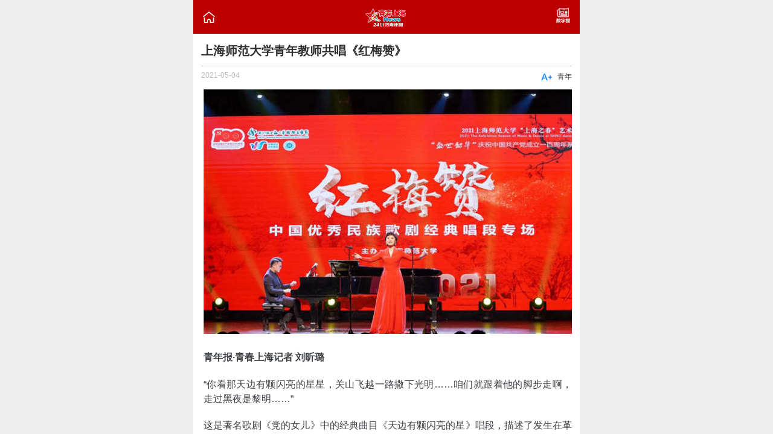

--- FILE ---
content_type: text/html
request_url: http://www.why.com.cn/wx/article/2021/05/04/16201054281342901679.html
body_size: 16082
content:
<!DOCTYPE html>
<html>
  <head>
    <meta charset="utf-8">
    <meta http-equiv="X-UA-Compatible" content="IE=edge">
    <title>上海师范大学青年教师共唱《红梅赞》</title>
    <meta name="viewport" content="initial-scale=1, maximum-scale=1">
<!--     <link rel="shortcut icon" href="/favicon.ico"> -->
    <meta name="apple-mobile-web-app-capable" content="yes">
    <meta name="apple-mobile-web-app-status-bar-style" content="black">

    <link rel="stylesheet" href="http://wx.youthdaily.cn/Public/css/light7.css">
    <link rel="stylesheet" href="http://wx.youthdaily.cn/Public/css/custom.css">
	<link rel="stylesheet" href="http://wx.youthdaily.cn/Public/fonts/iconfont.css">
  </head>
  <body>
    <div class="pageall page" id="Mainpage">
    <!-- 返回顶部 -->
    <a class="icon icon-me goTop"><i class="iconfont" style="color:#C5C5C5;font-size:1.5rem;">&#xe674;</i></a>
	<!--返回上一页-->
	<!-- <a class="icon icon-me goBack"><i class="iconfont" style="color:#C5C5C5;font-size:1.7rem;">&#xe71f;</i></a> -->
    <header class="bar bar-nav">
	  <a href="http://www.why.com.cn/wx/page/home.html" class="icon icon-me pull-left external"><i class="iconfont" style="color:#FFFFFF;font-size:22px;">&#xe6b8;</i></a>
	  <a href="http://www.why.com.cn/wx/page/home.html" class="external title" style="height:2.2rem;line-height:2.2rem;"><img src="http://wx.youthdaily.cn/Public/img/logoW.png" alt="" style="vertical-align:middle;width:100px;"></a>
      <a href="http://www.why.com.cn/epaper/webphone/qnb/paperindex.htm" class="icon icon-me pull-right external"><img src="http://wx.youthdaily.cn/Public/img/SZB.png" width="25px;" alt=""></a>
    </header>
      <div class="content">
        <div class="buttons-tab navSH">
          <ul>
          <li><a href="http://www.why.com.cn/wx/page/home.html" class="button external" ><i class="iconfont" style="font-size:18px;">&#xe6b8;</i> 首页</a></li>
           
				<li><a href="http://www.why.com.cn/wx/page/column1.html" class="button external" target="_self"><i class="iconfont" style="font-size:18px;">⑦</i>视频</a></li> 
				<li><a href="http://www.why.com.cn/wx/page/column2.html" class="button external" target="_self"><i class="iconfont" style="font-size:18px;">&#xe647;</i>要闻</a></li> 
				<li><a href="http://www.why.com.cn/wx/page/column3.html" class="button external" target="_self"><i class="iconfont" style="font-size:18px;">&#xe692;</i>青年</a></li> 
				<li><a href="http://www.why.com.cn/wx/page/column4.html" class="button external" target="_self"><i class="iconfont" style="font-size:18px;">&#xe606;</i>上海</a></li> 
				<li><a href="http://www.why.com.cn/wx/page/column5.html" class="button external" target="_self"><i class="iconfont" style="font-size:18px;">&#xe615;</i>生活</a></li> 
				<li><a href="http://www.why.com.cn/wx/page/column6.html" class="button external" target="_self"><i class="iconfont" style="font-size:18px;">&#xe617;</i>教育</a></li> 
				<li><a href="http://www.why.com.cn/wx/page/column7.html" class="button external" target="_self"><i class="iconfont" style="font-size:18px;">&#xe6aa;</i>天下</a></li> 
				<li><a href="http://www.why.com.cn/wx/page/column8.html" class="button external" target="_self"><i class="iconfont" style="font-size:18px;">&#xee42;</i>文体</a></li> 
				<li><a href="http://www.why.com.cn/wx/page/column9.html" class="button external" target="_self"><i class="iconfont" style="font-size:18px;">&#xe66d;</i>专题</a></li>		  </ul>
        </div>

        <div class="content-padded mainP">
          <h5 id="title">上海师范大学青年教师共唱《红梅赞》</h5>
          <div class="dateTips">
            <span class="riqi">2021-05-04</span>
			<span class="TipTxt pull-right" style="font-size:12px;margin-top:2px;">青年</span>
            <span class="pull-right fontBig" style="margin-right:8px;color:#0080FF;line-height:1rem;cursor:pointer;"><i class="iconfont" style="font-size:20px;">&#xe611;</i></span>
          </div>
          <!-- <div class="mainImg">
            <img src="img/a01.jpg" width="100%" height="230px;" alt="">
          </div> -->
          <div class="neirong">
            <p style="text-align: center;"><img src="http://wx.youthdaily.cn:8000/16201054281342901679/images/vv3NdE1C.jpg"/></p><p style="text-align: justify;"><strong>青年报·青春上海记者 刘昕璐</strong></p><p style="text-align: justify;">“你看那天边有颗闪亮的星星，关山飞越一路撒下光明……咱们就跟着他的脚步走啊，走过黑夜是黎明……”</p><p style="text-align: justify;">这是著名歌剧《党的女儿》中的经典曲目《天边有颗闪亮的星》唱段，描述了发生在革命老区杜鹃坡上壮丽感人的故事。五四青年节之际，上海师范大学“上海之春”国际音乐节系列活动之《红梅赞》——中国优秀民族歌剧经典唱段专场音乐会上，一群来自上海师范大学音乐学院声乐系的青年教师齐聚舞台，用歌声抒发对党的热爱与忠诚，用行动践行和发扬五四精神。</p><p style="text-align: justify;">本次音乐会与往年不同，声乐系多位海外归国优秀青年教师主动提出组团登场，与老、中两代党员教师同台演出。这些青年教师中，有国际顶尖音乐院校学成归来的青年才俊，有公派旅欧的访问学者，也有在海外著名歌剧院有丰富舞台经验的杰出演员。</p><p style="text-align: justify;">大家接连献唱《红梅赞》《映山红上杜鹃鸣》等十二首经典红色民族歌剧唱段。演出结束后，台上演员教师们自发齐唱《党啊，亲爱的妈妈》，将整个音乐会现场推向高潮。</p>			<p class="bottomline" style="margin-top:10px;border-bottom: 1px solid #CECECE"></p>
			<p>青年报·青春上海记者 刘昕璐</p>			<p>编辑:陆天逸</p>						<p>来源:青春上海News—24小时青年报</p>          </div>
        </div>
        <!-- <a href="#" class="NrButton button">阅读全文</a> -->
		 <a href="#" class="NrButton button aaa" id="back" style="margin-top:10px;">返回上页</a>
		 <a href="#" class="NrButton button aaa" id="backHome" style="margin-top:10px;">回到首页</a>
       <!--  <p class="buttons-row FxDz">
          <a href="#" class="button button-round" onClick="toshare()">分享<i class="iconfont" style="font-size:18px;">&#xe6eb;</i></a>
          <a href="#" class="button button-round Dzan03">点赞 <i class="iconfont" style="font-size:18px;">&#xe644;</i><span class="DzSz03">21</span></a>
        </p> -->

        <ul class="XGTJ">
          <li><p></p></li>
          <li>相关推荐</li>
          <li><p></p></li>
        </ul>

        <div class="list-block media-list" style="margin:0;">
          <ul style="border:none;">
           <li>
              <a href="http://www.why.com.cn/wx/article/2021/05/04/16201044331221964420.html" class="external">
                <div class="item-content">
				  <div class="item-media"><img src="http://wx.youthdaily.cn:8000/16201044331221964420/images/wGwNqSwW.png" style='width:4.5rem;height:3.5rem;'></div>                  <div class="item-inner" style="margin-left:0.5rem;border-bottom:none;">
                    <div class="item-title-row">
                      <div class="item-title hasimg">学党史、强信念、跟党走 | 汇成集团团委开展主题团日活动</div>
                    </div>
                    <div class="item-subtitle"><span>2021-05-04</span><span class="TipTxt pull-right">天下</span></div>
                  </div>
                </div>
              </a>
            </li><li>
              <a href="http://www.why.com.cn/wx/article/2021/05/04/16201041091133927001.html" class="external">
                <div class="item-content">
				  <div class="item-media"><img src="http://wx.youthdaily.cn:8000/16201041091133927001/images/II8bbUsQ.jpg" style='width:4.5rem;height:3.5rem;'></div>                  <div class="item-inner" style="margin-left:0.5rem;border-bottom:none;">
                    <div class="item-title-row">
                      <div class="item-title hasimg">大风暴雨雷电齐上阵！上海客轮停航，市防汛办提醒加强防范</div>
                    </div>
                    <div class="item-subtitle"><span>2021-05-04</span><span class="TipTxt pull-right">上海</span></div>
                  </div>
                </div>
              </a>
            </li><li>
              <a href="http://www.why.com.cn/wx/article/2021/05/04/16200931691347344221.html" class="external">
                <div class="item-content">
				  <div class="item-media"><img src="http://wx.youthdaily.cn:8000/16200931691347344221/images/UNMA8SkH.jpg" style='width:4.5rem;height:3.5rem;'></div>                  <div class="item-inner" style="margin-left:0.5rem;border-bottom:none;">
                    <div class="item-title-row">
                      <div class="item-title hasimg">五四系列评论｜青春奋楫者，逐浪新时代</div>
                    </div>
                    <div class="item-subtitle"><span>2021-05-04</span><span class="TipTxt pull-right">青年</span></div>
                  </div>
                </div>
              </a>
            </li>          </ul>
        </div><!--list-block结束 -->

        <div class="footWZ">
        <h4>青年报社 版权所有</h4>
        <ul>
          <li><a href="http://bszs.conac.cn/sitename?method=show&id=5491C33B01B46A84E053012819ACB2D4" target="_blank" class="external"><img src="http://wx.youthdaily.cn/Public/img/blue.png" alt="" width="30px" height="30px"></a></li>
          <li><a href="http://www.beian.miit.gov.cn" target="_blank" class="HBH external"><p>沪ICP备</p><p style="margin-top:-3px;">18039396号</p></a></li>
          <li><a href="http://www.shjbzx.cn" target="_blank" class="external"><img src="http://wx.youthdaily.cn/Public/img/foot02.png" alt="" width="80px"></a></li>
          <li><a href="http://www.beian.gov.cn/portal/registerSystemInfo?recordcode=31010602000200" target="_blank" class="external"><img src="http://wx.youthdaily.cn/Public/img/foot03.png" alt="" width="80px"></a></li>
        </ul>
        <div class="clearfloat"></div>
        <div class="WZD">广告热线：021-61173717 | 违法和不良信息举报电话：021-61177819 / 61177827　举报邮箱：services@why.com.cn &nbsp;&nbsp;&nbsp;测试版</div>
      </div>

      </div><!-- content -->
      <!-- 分享 -->
      <div class="am-share">
        <h3 class="am-share-title">分享到</h3>
        <ul class="am-share-sns">
          <li><a href="#" class="external"> <img src="http://wx.youthdaily.cn/Public/img/weixin.png" alt=""> <span>微信</span> </a> </li>
          <li><a href="#"> <img src="http://wx.youthdaily.cn/Public/img/weibo.png" alt=""> <span>新浪微博</span> </a> </li>
        </ul>
        <div class="am-share-footer"><button class="share_btn">取消</button></div>
      </div>
    </div>
<!-- 侧栏 -->
<!-- 百度统计 -->
<script>
var _hmt = _hmt || [];
(function() {
  var hm = document.createElement("script");
  hm.src = "https://hm.baidu.com/hm.js?45d9ec4958f36305270c8b46ed585e75";
  var s = document.getElementsByTagName("script")[0]; 
  s.parentNode.insertBefore(hm, s);
})();
</script>  
<!-- 你的html代码 -->
  <script type='text/javascript' src='http://wx.youthdaily.cn/Public/js/jquery-3.3.1.min.js' charset='utf-8'></script>
  <script type='text/javascript' src='http://wx.youthdaily.cn/Public/js/light7.min.js' charset='utf-8'></script>
  <script type='text/javascript' src='http://wx.youthdaily.cn/Public/js/custom.js' charset='utf-8'></script>
  <script type="text/javascript" src="http://res.wx.qq.com/open/js/jweixin-1.4.0.js"></script>
  <script>
var url=window.location.href;
var url_encode=encodeURIComponent(url);
var noncestr; 
var timestamp=new Date().getSeconds();
var signature;
window.onload=function(){
		//微信分享
		noncestr=createNoncestr();
		var data="noncestr="+noncestr+"&timestamp="+timestamp+"&url="+url_encode;
		var title=$("#title").html();
		$.ajax({
			async: false,
			type: "POST",
			url:'http://www.why.com.cn/wx/sign/sendsignatrue.asp',
			data:data,
			dataType: "text",
			success: function(msg){
				signature=msg;
				}
			});
		wx.config({
			debug: false, // 开启调试模式,调用的所有api的返回值会在客户端alert出来，若要查看传入的参数，可以在pc端打开，参数信息会通过log打出，仅在pc端时才会打印。
			appId: 'wxf78250c0344cb899', // 必填，公众号的唯一标识
			timestamp:timestamp, // 必填，生成签名的时间戳
			nonceStr: noncestr, // 必填，生成签名的随机串
			signature: signature,// 必填，签名
			jsApiList: [
						'onMenuShareTimeline',//分享到朋友圈
						'onMenuShareAppMessage'  //  分享到朋友接口
						] // 必填，需要使用的JS接口列表
		});

		wx.ready(function(){   //需在用户可能点击分享按钮前就先调用
		   var shareData={
			"imgUrl":"http://www.why.com.cn/test/logo.png",    // 分享显示的缩略图地址
			"link":url,    // 分享地址
			"desc":"24小时青年报",   // 分享描述
		   "title":title
		   };  // 分享标题
		   
			wx.onMenuShareAppMessage(shareData); 
			wx.onMenuShareTimeline(shareData); 
			wx.error(function(res){
				console.log("errorMSG:"+res);
				});

		});
		
      /*$(".NrButton").click(function() {
        if ($(".neirong").css('overflow')=='hidden'){
          $(".neirong").css({'overflow':'visible','height':'auto'});
          $(this).html('收起内容');
        }else{
		  $(".neirong").css({'overflow':'hidden','height':'800px'});
          $(this).html('阅读全文');
        }
      });*/

      $(".Dzan03").one("click",function(){
        var nrsz = $(".DzSz03").html();
        $(".Dzan03>i").html("&#xe6ce;").css({'color':'#0080FF',});
        $(".DzSz03").html(parseInt(nrsz)+1).css({'color':'#0080FF',});;
      }) ;

      //导航点击出现
      var $navSH = $(".navSH");
      var $mainP = $(".mainP");
      $navSH.hide();
      $(".navShow").click(function() {
        if($navSH.is(":hidden")){
          $navSH.fadeIn();
          $mainP.css({'margin-top':'4.5rem',});
          $(".navShow i").html("&#xe61a;");
        }else{
          $navSH.fadeOut();
          $mainP.css({'margin-top':'0.5rem',});
          $(".navShow i").html("&#xe609;");
        }
      });

      //字体变大缩小
      $(".fontBig").click(function() {
        var s_size = $(".neirong p").css("font-size");
        var s_number = parseFloat(s_size);
        if(s_number<17)
          {
            var newSize = s_number+4;
            $(".neirong p").css("font-size", newSize);
            $(".fontBig i").html("&#xe60d;");
          }
          else{
            var newSize = s_number-4;
            $(".neirong p").css("font-size", newSize);
            $(".fontBig i").html("&#xe611;");
          }
      });
	  
	  //回到顶部滚动监听
	  $(".content").scroll(function(){
        if ($(".content").scrollTop()>100){
          $(".goTop").fadeIn();
      }
      else
      {
          $(".goTop").fadeOut();
      }
      });
      $(".goTop").click(function(){
          $('.content').animate({scrollTop:0},500);
          return false;
      });
	  
	  $("#back").click(function(){
		window.location.href=document.referrer;
	  });
	  
	  $("#backHome").click(function(){
		window.location.href="http://www.why.com.cn/wx/page/home.html";
	  });
	  
}

function createNoncestr(){
	var str= "abcdefghijklmnopqrstuvwxyzABCDEFGHIJKLMNOPQRSTUVWXYZ0123456789";
	var randomStr="";
	for (var i=0;i<16;i++) {
		 randomStr+=str.substr(Math.round((Math.random() * 10)),1);
	 }
	 return randomStr;
}
</script>
</body>
</html>

--- FILE ---
content_type: text/html
request_url: http://www.why.com.cn/wx/sign/sendsignatrue.asp
body_size: 107
content:
4a81633c660816ae6c370a14592d1b56ad9f2e0c

--- FILE ---
content_type: text/css
request_url: http://wx.youthdaily.cn/Public/css/light7.css
body_size: 130520
content:
/*!
 * =====================================================
 * light7 V0.4.3 - http://light7.org/
 *
 * =====================================================
 */

/*.hairline(@position, @color) when (@position = top) {
    &:before {
        content: '';
        position: absolute;
        left: 0;
        top: 0;
        bottom: auto;
        right: auto;
        height: 1px;
        width: 100%;
        background-color: @color;
        display: block;
        z-index: 15;
        transform-origin: 50% 0%;
        @media only screen and (-webkit-min-device-pixel-ratio: 2) {
          transform: scaleY(0.5);
        }
        @media only screen and (-webkit-min-device-pixel-ratio: 3) {
            transform: scaleY(0.33);
        }
    }
}
.hairline(@position, @color) when (@position = left) {
    &:before {
        content: '';
        position: absolute;
        left: 0;
        top: 0;
        bottom: auto;
        right: auto;
        width: 1px;
        height: 100%;
        background-color: @color;
        display: block;
        z-index: 15;
        transform-origin: 0% 50%;
        @media only screen and (-webkit-min-device-pixel-ratio: 2) {
            transform: scaleY(0.5);
        }
        @media only screen and (-webkit-min-device-pixel-ratio: 3) {
            transform: scaleY(0.33);
        }
    }
}
.hairline(@position, @color) when (@position = bottom) {
    &:after {
        content: '';
        position: absolute;
        left: 0;
        bottom: 0;
        right: auto;
        top: auto;
        height: 1px;
        width: 100%;
        background-color: @color;
        display: block;
        z-index: 15;
        transform-origin: 50% 100%;
        @media only screen and (-webkit-min-device-pixel-ratio: 2) {
            transform: scaleY(0.5);
        }
        @media only screen and (-webkit-min-device-pixel-ratio: 3) {
            transform: scaleY(0.33);
        }
    }
}
.hairline(@position, @color) when (@position = right) {
    &:after {
        content: '';
        position: absolute;
        right: 0;
        top: 0;
        left: auto;
        bottom: auto;
        width: 1px;
        height: 100%;
        background-color: @color;
        display: block;
        z-index: 15;
        transform-origin: 100% 50%;
        @media only screen and (-webkit-min-device-pixel-ratio: 2) {
            transform: scaleY(0.5);
        }
        @media only screen and (-webkit-min-device-pixel-ratio: 3) {
            transform: scaleY(0.33);
        }
    }
}
// For right and bottom
.hairline-remove(@position) when not (@position = left) and not (@position = top) {
    &:after {
        display: none;
    }
}
// For left and top
.hairline-remove(@position) when not (@position = right) and not (@position = bottom) {
    &:before {
        display: none;
    }
}
// For right and bottom
.hairline-color(@position, @color) when not (@position = left) and not (@position = top) {
    &:after {
        background-color: @color;
    }
}
// For left and top
.hairline-color(@position, @color) when not (@position = right) and not (@position = bottom) {
    &:before {
        background-color: @color;
    }
}*/
/*.transition(@d) {
    -webkit-transition-duration: @d;
    transition-duration: @d;
}
.delay(@d) {
    -webkit-transition-delay: @d;
    transition-delay: @d;
}
.transform(@t) {
    -webkit-transform: @t;
    transform: @t;
}
.transform-origin(@to) {
    -webkit-transform-origin: @to;
    transform-origin: @to;
}
.translate3d(@x:0, @y:0, @z:0) {
    -webkit-transform: translate3d(@x,@y,@z);
    transform: translate3d(@x,@y,@z);
}
.animation(@a) {
    -webkit-animation: @a;
    animation: @a;
}
.border-box(){
    -webkit-box-sizing: border-box;
    -moz-box-sizing: border-box;
    box-sizing: border-box;
}
.box-shadow(@bs) {
    -webkit-box-shadow: @bs;
    box-shadow: @bs;
}
.animation-name(@name) {
  -webkit-animation-name: @name;
     -moz-animation-name: @name;
          animation-name: @name;
}
.animation-duration(@duration) {
  -webkit-animation-duration: @duration;
     -moz-animation-duration: @duration;
          animation-duration: @duration;
}
.animation-direction(@direction) {
  -webkit-animation-direction: @direction;
     -moz-animation-direction: @direction;
          animation-direction: @direction;
}
*/
html {
  font-size: 20px;
}
@media only screen and (min-width: 400px) {
  html {
    font-size: 21.33333333px !important;
  }
}
@media only screen and (min-width: 414px) {
  html {
    font-size: 22.08px !important;
  }
}
@media only screen and (min-width: 480px) {
  html {
    font-size: 25.6px !important;
  }
}
/*! normalize.css v3.0.3 | MIT License | github.com/necolas/normalize.css */
html {
  font-family: sans-serif;
  -webkit-text-size-adjust: 100%;
      -ms-text-size-adjust: 100%;
}
body {
  margin: 0 auto;
  max-width:640px;
}
article,
aside,
details,
figcaption,
figure,
footer,
header,
hgroup,
main,
menu,
nav,
section,
summary {
  display: block;
}
audio,
canvas,
progress,
video {
  display: inline-block;
  vertical-align: baseline;
}
audio:not([controls]) {
  display: none;
  height: 0;
}
[hidden],
template {
  display: none;
}
a {
  background-color: transparent;
}
a:active,
a:hover {
  outline: 0;
}
abbr[title] {
  border-bottom: 1px dotted;
}
b,
strong {
  font-weight: bold;
}
dfn {
  font-style: italic;
}
h1 {
  margin: .67em 0;
  font-size: 2em;
}
mark {
  color: #000;
  background: #ff0;
}
small {
  font-size: 80%;
}
sub,
sup {
  position: relative;
  font-size: 75%;
  line-height: 0;
  vertical-align: baseline;
}
sup {
  top: -.5em;
}
sub {
  bottom: -.25em;
}
img {
  border: 0;
}
svg:not(:root) {
  overflow: hidden;
}
figure {
  margin: 1em 40px;
}
hr {
  height: 0;
  -moz-box-sizing: content-box;
       box-sizing: content-box;
}
pre {
  overflow: auto;
}
code,
kbd,
pre,
samp {
  font-family: monospace, monospace;
  font-size: 1em;
}
button,
input,
optgroup,
select,
textarea {
  margin: 0;
  font: inherit;
  color: inherit;
}
button {
  overflow: visible;
}
button,
select {
  text-transform: none;
}
button,
html input[type="button"],
input[type="reset"],
input[type="submit"] {
  -webkit-appearance: button;
  cursor: pointer;
}
button[disabled],
html input[disabled] {
  cursor: default;
}
button::-moz-focus-inner,
input::-moz-focus-inner {
  padding: 0;
  border: 0;
}
input {
  line-height: normal;
}
input[type="checkbox"],
input[type="radio"] {
  -moz-box-sizing: border-box;
       box-sizing: border-box;
  padding: 0;
}
input[type="number"]::-webkit-inner-spin-button,
input[type="number"]::-webkit-outer-spin-button {
  height: auto;
}
input[type="search"] {
  -moz-box-sizing: content-box;
       box-sizing: content-box;
  -webkit-appearance: textfield;
}
input[type="search"]::-webkit-search-cancel-button,
input[type="search"]::-webkit-search-decoration {
  -webkit-appearance: none;
}
fieldset {
  padding: .35em .625em .75em;
  margin: 0 2px;
  border: 1px solid #c0c0c0;
}
legend {
  padding: 0;
  border: 0;
}
textarea {
  overflow: auto;
}
optgroup {
  font-weight: bold;
}
table {
  border-spacing: 0;
  border-collapse: collapse;
}
td,
th {
  padding: 0;
}
* {
  -moz-box-sizing: border-box;
       box-sizing: border-box;

  -webkit-tap-highlight-color: rgba(0, 0, 0, 0);
  -webkit-touch-callout: none;
}
body {
  position: absolute;
  top: 0;
  right: 0;
  bottom: 0;
  left: 0;
  overflow: hidden;
  font-family: "Helvetica Neue", Helvetica, sans-serif;
  font-size: .85rem;
  line-height: 1.5;
  color: #3d4145;
  background: #eee;
}
a,
input,
textarea,
select,
button {
  outline: 0;
}
p {
  margin: 1em 0;
}
a {
  color: #0894ec;
  text-decoration: none;

  -webkit-tap-highlight-color: rgba(0, 0, 0, 0);
}
a:active {
  color: #0a8ddf;
}
.page {
  position: absolute;
  top: 0;
  right: 0;
  bottom: 0;
  left: 0;
  z-index: 2000;
  background: #eee;
}
.content {
  position: absolute;
  top: 0;
  right: 0;
  bottom: 0;
  left: 0;
  overflow: auto;
  -webkit-overflow-scrolling: touch;
}
.bar-nav ~ .content {
  top: 2.2rem;
}
.bar-header-secondary ~ .content {
  top: 4.4rem;
}
.bar-footer ~ .content {
  bottom: 2.2rem;
}
.bar-footer-secondary ~ .content {
  bottom: 4.4rem;
}
.bar-tab ~ .content,
.bar-tab ~ .page .content {
  bottom: 2.5rem;
}
.tabbar-hidden .bar-tab ~ .content,
.tabbar-hidden .bar-tab ~ .page .content {
  bottom: 0;
}
.bar-footer-secondary-tab ~ .content {
  bottom: 4.7rem;
}
.content-padded {
  margin: .5rem;
}
.text-center {
  text-align: center;
}
.pull-left {
  float: left;
}
.pull-right {
  float: right;
}
.clearfix:before,
.clearfix:after {
  display: table;
  content: " ";
}
.clearfix:after {
  clear: both;
}
/* === Content Block === */
.content-block {
  padding: 0 .75rem;
  margin: 0.5rem 0;
  color: #6d6d72;
}
.content-block-title {
  position: relative;
  margin: 0;
  margin: 1.75rem .75rem .5rem;
  overflow: hidden;
  font-size: .7rem;
  line-height: 1;
  color: #6d6d72;
  text-overflow: ellipsis;
  text-transform: uppercase;
  white-space: nowrap;
}
.content-block-title + .list-block,
.content-block-title + .content-block,
.content-block-title + .card {
  margin-top: .5rem;
}
.content-block-inner {
  position: relative;
  width: 100%;
  padding: .5rem .75rem;
  margin-left: -.75rem;
  color: #3d4145;
  background: #fff;
  border-top: 1px solid #c8c7cc;
  border-bottom: 1px solid #c8c7cc;
}
.content-block.inset {
  margin-right: .75rem;
  margin-left: .75rem;
  border-radius: .35rem;
}
.content-block.inset .content-block-inner {
  border-top: 0;
  border-right: 0;
  border-bottom: 0;
  border-left: 0;
  border-radius: .35rem;
}
@media all and (min-width: 768px) {
  .content-block.tablet-inset {
    margin-right: .75rem;
    margin-left: .75rem;
    border-radius: .35rem;
  }
  .content-block.tablet-inset .content-block-inner {
    border-top: 0;
    border-right: 0;
    border-bottom: 0;
    border-left: 0;
    border-radius: .35rem;
  }
}
/* === Grid === */
.row {
  margin-left: -4%;
  overflow: hidden;
}
.row > [class*="col-"],
.row > [class*="tablet-"] {
  float: left;
  -moz-box-sizing: border-box;
       box-sizing: border-box;
}
.row.no-gutter {
  margin-left: 0;
}
.row .col-100 {
  width: 96%;
  margin-left: 4%;
}
.row.no-gutter .col-100 {
  width: 100%;
  margin: 0;
}
.row .col-95 {
  width: 91%;
  margin-left: 4%;
}
.row.no-gutter .col-95 {
  width: 95%;
  margin: 0;
}
.row .col-90 {
  width: 86%;
  margin-left: 4%;
}
.row.no-gutter .col-90 {
  width: 90%;
  margin: 0;
}
.row .col-85 {
  width: 81%;
  margin-left: 4%;
}
.row.no-gutter .col-85 {
  width: 85%;
  margin: 0;
}
.row .col-80 {
  width: 76%;
  margin-left: 4%;
}
.row.no-gutter .col-80 {
  width: 80%;
  margin: 0;
}
.row .col-75 {
  width: 71.00000000000001%;
  margin-left: 4%;
}
.row.no-gutter .col-75 {
  width: 75%;
  margin: 0;
}
.row .col-66 {
  width: 62.66666666666666%;
  margin-left: 4%;
}
.row.no-gutter .col-66 {
  width: 66.66666666666666%;
  margin: 0;
}
.row .col-60 {
  width: 55.99999999999999%;
  margin-left: 4%;
}
.row.no-gutter .col-60 {
  width: 60%;
  margin: 0;
}
.row .col-50 {
  width: 46%;
  margin-left: 4%;
}
.row.no-gutter .col-50 {
  width: 50%;
  margin: 0;
}
.row .col-40 {
  width: 36%;
  margin-left: 4%;
}
.row.no-gutter .col-40 {
  width: 40%;
  margin: 0;
}
.row .col-33 {
  width: 29.333333333333332%;
  margin-left: 4%;
}
.row.no-gutter .col-33 {
  width: 33.333333333333336%;
  margin: 0;
}
.row .col-25 {
  width: 21%;
  margin-left: 4%;
}
.row.no-gutter .col-25 {
  width: 25%;
  margin: 0;
}
.row .col-20 {
  width: 16%;
  margin-left: 4%;
}
.row.no-gutter .col-20 {
  width: 20%;
  margin: 0;
}
.row .col-15 {
  width: 10.999999999999998%;
  margin-left: 4%;
}
.row.no-gutter .col-15 {
  width: 15%;
  margin: 0;
}
.row .col-10 {
  width: 6%;
  margin-left: 4%;
}
.row.no-gutter .col-10 {
  width: 10%;
  margin: 0;
}
.row .col-5 {
  width: 1%;
  margin-left: 4%;
}
.row.no-gutter .col-5 {
  width: 5%;
  margin: 0;
}
@media all and (min-width: 768px) {
  .row {
    margin-left: -2%;
  }
  .row .col-100 {
    width: 98%;
    margin-left: 2%;
  }
  .row.no-gutter .col-100 {
    width: 100%;
    margin: 0;
  }
  .row .col-95 {
    width: 93%;
    margin-left: 2%;
  }
  .row.no-gutter .col-95 {
    width: 95%;
    margin: 0;
  }
  .row .col-90 {
    width: 87.99999999999999%;
    margin-left: 2%;
  }
  .row.no-gutter .col-90 {
    width: 90%;
    margin: 0;
  }
  .row .col-85 {
    width: 82.99999999999999%;
    margin-left: 2%;
  }
  .row.no-gutter .col-85 {
    width: 85%;
    margin: 0;
  }
  .row .col-80 {
    width: 78%;
    margin-left: 2%;
  }
  .row.no-gutter .col-80 {
    width: 80%;
    margin: 0;
  }
  .row .col-75 {
    width: 73%;
    margin-left: 2%;
  }
  .row.no-gutter .col-75 {
    width: 75%;
    margin: 0;
  }
  .row .col-66 {
    width: 64.66666666666666%;
    margin-left: 2%;
  }
  .row.no-gutter .col-66 {
    width: 66.66666666666666%;
    margin: 0;
  }
  .row .col-60 {
    width: 58%;
    margin-left: 2%;
  }
  .row.no-gutter .col-60 {
    width: 60%;
    margin: 0;
  }
  .row .col-50 {
    width: 48%;
    margin-left: 2%;
  }
  .row.no-gutter .col-50 {
    width: 50%;
    margin: 0;
  }
  .row .col-40 {
    width: 38%;
    margin-left: 2%;
  }
  .row.no-gutter .col-40 {
    width: 40%;
    margin: 0;
  }
  .row .col-33 {
    width: 31.333333333333332%;
    margin-left: 2%;
  }
  .row.no-gutter .col-33 {
    width: 33.333333333333336%;
    margin: 0;
  }
  .row .col-25 {
    width: 23%;
    margin-left: 2%;
  }
  .row.no-gutter .col-25 {
    width: 25%;
    margin: 0;
  }
  .row .col-20 {
    width: 18%;
    margin-left: 2%;
  }
  .row.no-gutter .col-20 {
    width: 20%;
    margin: 0;
  }
  .row .col-15 {
    width: 13%;
    margin-left: 2%;
  }
  .row.no-gutter .col-15 {
    width: 15%;
    margin: 0;
  }
  .row .col-10 {
    width: 8%;
    margin-left: 2%;
  }
  .row.no-gutter .col-10 {
    width: 10%;
    margin: 0;
  }
  .row .col-5 {
    width: 3%;
    margin-left: 2%;
  }
  .row.no-gutter .col-5 {
    width: 5%;
    margin: 0;
  }
  .row .tablet-100 {
    width: 98%;
    margin-left: 2%;
  }
  .row.no-gutter .tablet-100 {
    width: 100%;
    margin: 0;
  }
  .row .tablet-95 {
    width: 93%;
    margin-left: 2%;
  }
  .row.no-gutter .tablet-95 {
    width: 95%;
    margin: 0;
  }
  .row .tablet-90 {
    width: 87.99999999999999%;
    margin-left: 2%;
  }
  .row.no-gutter .tablet-90 {
    width: 90%;
    margin: 0;
  }
  .row .tablet-85 {
    width: 82.99999999999999%;
    margin-left: 2%;
  }
  .row.no-gutter .tablet-85 {
    width: 85%;
    margin: 0;
  }
  .row .tablet-80 {
    width: 78%;
    margin-left: 2%;
  }
  .row.no-gutter .tablet-80 {
    width: 80%;
    margin: 0;
  }
  .row .tablet-75 {
    width: 73%;
    margin-left: 2%;
  }
  .row.no-gutter .tablet-75 {
    width: 75%;
    margin: 0;
  }
  .row .tablet-66 {
    width: 64.66666666666666%;
    margin-left: 2%;
  }
  .row.no-gutter .tablet-66 {
    width: 66.66666666666666%;
    margin: 0;
  }
  .row .tablet-60 {
    width: 58%;
    margin-left: 2%;
  }
  .row.no-gutter .tablet-60 {
    width: 60%;
    margin: 0;
  }
  .row .tablet-50 {
    width: 48%;
    margin-left: 2%;
  }
  .row.no-gutter .tablet-50 {
    width: 50%;
    margin: 0;
  }
  .row .tablet-40 {
    width: 38%;
    margin-left: 2%;
  }
  .row.no-gutter .tablet-40 {
    width: 40%;
    margin: 0;
  }
  .row .tablet-33 {
    width: 31.333333333333332%;
    margin-left: 2%;
  }
  .row.no-gutter .tablet-33 {
    width: 33.333333333333336%;
    margin: 0;
  }
  .row .tablet-25 {
    width: 23%;
    margin-left: 2%;
  }
  .row.no-gutter .tablet-25 {
    width: 25%;
    margin: 0;
  }
  .row .tablet-20 {
    width: 18%;
    margin-left: 2%;
  }
  .row.no-gutter .tablet-20 {
    width: 20%;
    margin: 0;
  }
  .row .tablet-15 {
    width: 13%;
    margin-left: 2%;
  }
  .row.no-gutter .tablet-15 {
    width: 15%;
    margin: 0;
  }
  .row .tablet-10 {
    width: 8%;
    margin-left: 2%;
  }
  .row.no-gutter .tablet-10 {
    width: 10%;
    margin: 0;
  }
  .row .tablet-5 {
    width: 3%;
    margin-left: 2%;
  }
  .row.no-gutter .tablet-5 {
    width: 5%;
    margin: 0;
  }
}
/* === Icons === */
i.icon {
  position: relative;
  display: inline-block;
  font-style: normal;
  vertical-align: middle;
  background-repeat: no-repeat;
  background-position: center;
  background-size: 100% auto;
}
i.icon.icon-f7 {
  width: 1.45rem;
  height: 1.45rem;
  background-image: url("../img/i-f7.png");
}
i.icon.icon-form-name {
  width: 1.45rem;
  height: 1.45rem;
  background-image: url("../img/i-form-name.png");
}
i.icon.icon-form-password {
  width: 1.45rem;
  height: 1.45rem;
  background-image: url("../img/i-form-password.png");
}
i.icon.icon-form-email {
  width: 1.45rem;
  height: 1.45rem;
  background-image: url("../img/i-form-email.png");
}
i.icon.icon-form-calendar {
  width: 1.45rem;
  height: 1.45rem;
  background-image: url("../img/i-form-calendar.png");
}
i.icon.icon-form-tel {
  width: 1.45rem;
  height: 1.45rem;
  background-image: url("../img/i-form-tel.png");
}
i.icon.icon-form-gender {
  width: 1.45rem;
  height: 1.45rem;
  background-image: url("../img/i-form-gender.png");
}
i.icon.icon-form-toggle {
  width: 1.45rem;
  height: 1.45rem;
  background-image: url("../img/i-form-toggle.png");
}
i.icon.icon-form-comment {
  width: 1.45rem;
  height: 1.45rem;
  background-image: url("../img/i-form-comment.png");
}
i.icon.icon-form-settings {
  width: 1.45rem;
  height: 1.45rem;
  background-image: url("../img/i-form-settings.png");
}
i.icon.icon-form-url {
  width: 1.45rem;
  height: 1.45rem;
  background-image: url("../img/i-form-url.png");
}
i.icon.icon-next,
i.icon.icon-prev {
  width: .75rem;
  height: .75rem;
}
i.icon.icon-next {
  background-image: url("data:image/svg+xml;charset=utf-8,%3Csvg%20xmlns%3D'http%3A%2F%2Fwww.w3.org%2F2000%2Fsvg'%20viewBox%3D'0%200%2015%2015'%3E%3Cg%3E%3Cpath%20fill%3D'%23007aff'%20d%3D'M1%2C1.6l11.8%2C5.8L1%2C13.4V1.6%20M0%2C0v15l15-7.6L0%2C0L0%2C0z'%2F%3E%3C%2Fg%3E%3C%2Fsvg%3E");
}
i.icon.icon-prev {
  background-image: url("data:image/svg+xml;charset=utf-8,%3Csvg%20xmlns%3D'http%3A%2F%2Fwww.w3.org%2F2000%2Fsvg'%20viewBox%3D'0%200%2015%2015'%3E%3Cg%3E%3Cpath%20fill%3D'%23007aff'%20d%3D'M14%2C1.6v11.8L2.2%2C7.6L14%2C1.6%20M15%2C0L0%2C7.6L15%2C15V0L15%2C0z'%2F%3E%3C%2Fg%3E%3C%2Fsvg%3E");
}
i.icon.icon-plus {
  width: 1.25rem;
  height: 1.25rem;
  font-size: 1.55rem;
  font-weight: 100;
  line-height: 1rem;
  text-align: center;
}
.color-default {
  color: #3d4145;
}
.color-gray {
  color: #999;
}
.text-center {
  text-align: center;
}
body .bg-primary,
.content .bg-primary,
.list-block .swipeout .bg-primary,
.actions-modal .bg-primary,
.panel .bg-primary {
  color: white;
  background-color: #0894ec;
}
body .bg-primary:active,
.content .bg-primary:active,
.list-block .swipeout .bg-primary:active,
.actions-modal .bg-primary:active,
.panel .bg-primary:active {
  background-color: #0a8ddf;
}
body .bg-danger,
.content .bg-danger,
.list-block .swipeout .bg-danger,
.actions-modal .bg-danger,
.panel .bg-danger {
  color: white;
  background-color: #f6383a;
}
body .bg-danger:active,
.content .bg-danger:active,
.list-block .swipeout .bg-danger:active,
.actions-modal .bg-danger:active,
.panel .bg-danger:active {
  background-color: #f00b0d;
}
body .bg-warning,
.content .bg-warning,
.list-block .swipeout .bg-warning,
.actions-modal .bg-warning,
.panel .bg-warning {
  color: white;
  background-color: #f60;
}
body .bg-warning:active,
.content .bg-warning:active,
.list-block .swipeout .bg-warning:active,
.actions-modal .bg-warning:active,
.panel .bg-warning:active {
  background-color: #cc5200;
}
body .bg-success,
.content .bg-success,
.list-block .swipeout .bg-success,
.actions-modal .bg-success,
.panel .bg-success {
  color: white;
  background-color: #4cd964;
}
body .bg-success:active,
.content .bg-success:active,
.list-block .swipeout .bg-success:active,
.actions-modal .bg-success:active,
.panel .bg-success:active {
  background-color: #2ac845;
}
body .color-primary,
.content .color-primary,
.list-block .swipeout .color-primary,
.actions-modal .color-primary,
.panel .color-primary {
  color: #0894ec;
}
body .color-primary:active,
.content .color-primary:active,
.list-block .swipeout .color-primary:active,
.actions-modal .color-primary:active,
.panel .color-primary:active {
  color: #0a8ddf;
}
body .color-danger,
.content .color-danger,
.list-block .swipeout .color-danger,
.actions-modal .color-danger,
.panel .color-danger {
  color: #f6383a;
}
body .color-danger:active,
.content .color-danger:active,
.list-block .swipeout .color-danger:active,
.actions-modal .color-danger:active,
.panel .color-danger:active {
  color: #f00b0d;
}
body .color-warning,
.content .color-warning,
.list-block .swipeout .color-warning,
.actions-modal .color-warning,
.panel .color-warning {
  color: #f60;
}
body .color-warning:active,
.content .color-warning:active,
.list-block .swipeout .color-warning:active,
.actions-modal .color-warning:active,
.panel .color-warning:active {
  color: #cc5200;
}
body .color-success,
.content .color-success,
.list-block .swipeout .color-success,
.actions-modal .color-success,
.panel .color-success {
  color: #4cd964;
}
body .color-success:active,
.content .color-success:active,
.list-block .swipeout .color-success:active,
.actions-modal .color-success:active,
.panel .color-success:active {
  color: #2ac845;
}
.bar {
  position: absolute;
  right: 0;
  left: 0;
  z-index: 10;
  height: 2.2rem;
  padding-right: .5rem;
  padding-left: .5rem;
  background-color: #f7f7f8;
  border-bottom: 1px solid #e7e7e7;

  -webkit-backface-visibility: hidden;
          backface-visibility: hidden;
}
.bar-header-secondary {
  top: 2.2rem;
}
.bar-footer {
  bottom: 0;
}
.bar-footer-secondary {
  bottom: 2.2rem;
}
.bar-footer-secondary-tab {
  bottom: 2.5rem;
}
.bar-footer,
.bar-footer-secondary,
.bar-footer-secondary-tab {
  border-top: 1px solid #e7e7e7;
  border-bottom: 0;
  border-left: 0;
}
.bar-nav {
  top: 0;
}
.title {
  position: absolute;
  display: block;
  width: 100%;
  padding: 0;
  margin: 0 -.5rem;
  font-size: .85rem;
  font-weight: 500;
  line-height: 2.2rem;
  color: #3d4145;
  text-align: center;
  white-space: nowrap;
}
.title a {
  color: inherit;
}
.bar-tab {
  bottom: 0;
  z-index: 9000;
  width: 100%;
  height: 2.5rem;
  padding: 0;
  table-layout: fixed;
  border-top: 1px solid #e7e7e7;
  border-bottom: 0;
  border-left: 0;
  -webkit-transition-duration: 400ms;
       -o-transition-duration: 400ms;
          transition-duration: 400ms;
}
.bar-tab .tab-item {
  position: relative;
  display: table-cell;
  width: 1%;
  height: 2.5rem;
  color: #929292;
  text-align: center;
  vertical-align: middle;
}
.bar-tab .tab-item.active,
.bar-tab .tab-item:active {
  color: #0894ec;
}
.bar-tab .tab-item .badge {
  position: absolute;
  top: .1rem;
  left: 50%;
  z-index: 100;
  min-width: .8rem;
  height: .8rem;
  padding: 0 .2rem;
  margin-left: .1rem;
  font-size: .6rem;
  line-height: .8rem;
  color: white;
  vertical-align: top;
  background: red;
  border-radius: .5rem;
}
.bar-tab .tab-item .icon {
  top: .15rem;
  width: 1.2rem;
  height: 1.2rem;
  padding-top: 0;
  padding-bottom: 0;
  font-size: 1.2rem;
  line-height: 1.2rem;
}
.bar-tab .tab-item .icon ~ .tab-label {
  position: relative;
  top: .15rem;
  display: block;
  font-size: .55rem;
}
.tabbar-hidden .bar-tab {
  -webkit-transform: translate3d(0, 110%, 0);
          transform: translate3d(0, 110%, 0);
}
.bar .button {
  position: relative;
  top: .35rem;
  z-index: 20;
  margin-top: 0;
  font-weight: 400;
}
.bar .button.pull-right {
  margin-left: .5rem;
}
.bar .button.pull-left {
  margin-right: .5rem;
}
.bar .button-link {
  top: 0;
  height: 2.2rem;
  padding: 0;
  font-size: .8rem;
  line-height: 2.2rem;
  color: #0894ec;
  border: 0;
}
.bar .button-link:active,
.bar .button-link.active {
  color: #0675bb;
}
.bar .button-block {
  top: .35rem;
  width: 100%;
  font-size: .8rem;
}
.bar .button-nav.pull-left {
  margin-left: -.25rem;
}
.bar .button-nav.pull-left .icon-left-nav {
  margin-right: -.15rem;
}
.bar .button-nav.pull-right {
  margin-right: -.25rem;
}
.bar .button-nav.pull-right .icon-right-nav {
  margin-left: -.15rem;
}
.bar .icon {
  position: relative;
  z-index: 20;
  padding: .5rem .1rem;
  font-size: 1rem;
  line-height: 1.2rem;
}
.bar .button .icon {
  padding: 0;
}
.bar .title .icon {
  padding: 0;
}
.bar .title .icon.icon-caret {
  top: .2rem;
  margin-left: -.25rem;
}
.bar-footer .icon {
  font-size: 1.2rem;
  line-height: 1.2rem;
}
.bar input[type="search"] {
  height: 1.45rem;
  margin: .3rem 0;
}
.badge {
  display: inline-block;
  padding: .1rem .45rem .15rem;
  font-size: .6rem;
  line-height: 1;
  color: #3d4145;
  background-color: rgba(0, 0, 0, .15);
  border-radius: 5rem;
}
.badge.badge-inverted {
  padding: 0 .25rem 0 0;
  background-color: transparent;
}
/* === Lists === */
.list-block {
  margin: 1.75rem 0;
  font-size: .85rem;
}
.list-block ul {
  position: relative;
  padding: 0;
  margin: 0;
  list-style: none;
  background: #fff;
  border-top: 1px solid #e7e7e7;
  border-bottom: 1px solid #e7e7e7;
}
.list-block ul ul {
  padding-left: 2.25rem;
  border-top: 0;
  border-right: 0;
  border-bottom: 0;
  border-left: 0;
}
.list-block .align-top,
.list-block .align-top .item-content,
.list-block .align-top .item-inner {
  -webkit-box-align: start;
  -ms-flex-align: start;
  -webkit-align-items: flex-start;
          align-items: flex-start;
}
.list-block.inset {
  margin-right: .75rem;
  margin-left: .75rem;
  border-radius: .35rem;
}
.list-block.inset .content-block-title {
  margin-right: 0;
  margin-left: 0;
}
.list-block.inset ul {
  border-top: 0;
  border-right: 0;
  border-bottom: 0;
  border-left: 0;
  border-radius: .35rem;
}
.list-block.inset li:first-child > a {
  border-radius: .35rem .35rem 0 0;
}
.list-block.inset li:last-child > a {
  border-radius: 0 0 .35rem .35rem;
}
.list-block.inset li:first-child:last-child > a {
  border-radius: .35rem;
}
@media all and (min-width: 768px) {
  .list-block.tablet-inset {
    margin-right: .75rem;
    margin-left: .75rem;
    border-radius: .35rem;
  }
  .list-block.tablet-inset .content-block-title {
    margin-right: 0;
    margin-left: 0;
  }
  .list-block.tablet-inset ul {
    border-top: 0;
    border-right: 0;
    border-bottom: 0;
    border-left: 0;
    border-radius: .35rem;
  }
  .list-block.tablet-inset li:first-child > a {
    border-radius: .35rem .35rem 0 0;
  }
  .list-block.tablet-inset li:last-child > a {
    border-radius: 0 0 .35rem .35rem;
  }
  .list-block.tablet-inset li:first-child:last-child > a {
    border-radius: .35rem;
  }
  .list-block.tablet-inset .content-block-title {
    margin-right: 0;
    margin-left: 0;
  }
  .list-block.tablet-inset ul {
    border-top: 0;
    border-right: 0;
    border-bottom: 0;
    border-left: 0;
    border-radius: .35rem;
  }
  .list-block.tablet-inset li:first-child > a {
    border-radius: .35rem .35rem 0 0;
  }
  .list-block.tablet-inset li:last-child > a {
    border-radius: 0 0 .35rem .35rem;
  }
  .list-block.tablet-inset li:first-child:last-child > a {
    border-radius: .35rem;
  }
}
.list-block li {
  position: relative;
  -moz-box-sizing: border-box;
       box-sizing: border-box;
}
.list-block .item-media {
  display: -webkit-box;
  display: -ms-flexbox;
  display: -webkit-flex;
  display:         flex;
  -moz-box-sizing: border-box;
       box-sizing: border-box;
  padding-top: .35rem;
  padding-bottom: .4rem;

  -webkit-flex-shrink: 0;
  -ms-flex: 0 0 auto;
  -webkit-flex-shrink: 0;
  -ms-flex-negative: 0;
          flex-shrink: 0;
  -webkit-box-lines: single;
     -moz-box-lines: single;
  -webkit-flex-wrap: nowrap;
      -ms-flex-wrap: none;
      -ms-flex-wrap: nowrap;
          flex-wrap: nowrap;
  -webkit-box-align: center;
  -ms-flex-align: center;
  -webkit-align-items: center;
          align-items: center;
}
.list-block .item-media i + i {
  margin-left: .25rem;
}
.list-block .item-media i + img {
  margin-left: .25rem;
}
.list-block .item-media + .item-inner {
  margin-left: .5rem;
}
.list-block .item-inner {
  position: relative;
  display: -webkit-box;
  display: -ms-flexbox;
  display: -webkit-flex;
  display:         flex;
  width: 100%;
  min-height: 2.2rem;
  -moz-box-sizing: border-box;
       box-sizing: border-box;
  padding-top: .6rem;
  padding-right: .6rem;
  padding-bottom: .6rem;
  border-bottom: 1px solid #e7e7e7;

  -webkit-box-flex: 1;
  -ms-flex: 1;
  -webkit-box-pack: justify;
  -ms-flex-pack: justify;
  -webkit-justify-content: space-between;
          justify-content: space-between;
  -webkit-box-align: center;
  -ms-flex-align: center;
  -webkit-align-items: center;
          align-items: center;
}
.list-block .item-title {
  position: relative;
  max-width: 100%;
  overflow: hidden;
  text-overflow: ellipsis;
  /*white-space: nowrap;*/

  -webkit-flex-shrink: 1;
  -ms-flex: 0 1 auto;
  -webkit-flex-shrink: 1;
  -ms-flex-negative: 1;
          flex-shrink: 1;
}
.list-block .item-title.label {
  width: 35%;
  margin: 4px 0;

  -webkit-flex-shrink: 0;
  -ms-flex: 0 0 auto;
  -webkit-flex-shrink: 0;
  -ms-flex-negative: 0;
          flex-shrink: 0;
}
.list-block .item-input {
  width: 100%;
  margin-top: -.4rem;
  margin-bottom: -.35rem;

  -webkit-box-flex: 1;
  -ms-flex: 1;
  -webkit-flex-shrink: 1;
  -ms-flex: 0 1 auto;
  -webkit-flex-shrink: 1;
  -ms-flex-negative: 1;
          flex-shrink: 1;
}
.list-block .item-after {
  display: -webkit-box;
  display: -ms-flexbox;
  display: -webkit-flex;
  display:         flex;
  max-height: 1.4rem;
  margin-left: .25rem;
  color: #5f646e;
  white-space: nowrap;

  -webkit-flex-shrink: 0;
  -ms-flex: 0 0 auto;
  -webkit-flex-shrink: 0;
  -ms-flex-negative: 0;
          flex-shrink: 0;
}
.list-block .smart-select .item-after {
  position: relative;
  max-width: 70%;
  overflow: hidden;
  text-overflow: ellipsis;
}
.list-block .item-link {
  display: block;
  color: inherit;
  -webkit-transition-duration: 300ms;
       -o-transition-duration: 300ms;
          transition-duration: 300ms;
}
.list-block .item-link .item-inner {
  padding-right: 1.5rem;
  background-image: url("../img/i-list-chevron-right.png");
  background-repeat: no-repeat;
  background-position: 97% center;
  background-position: -webkit-calc(100% - .5rem) center;
  background-position:         calc(100% - .5rem) center;
  background-size: .7rem;
}
html:not(.watch-active-state) .list-block .item-link:active,
.list-block .item-link.active-state {
  background-color: #d9d9d9;
  -webkit-transition-duration: 0ms;
       -o-transition-duration: 0ms;
          transition-duration: 0ms;
}
html:not(.watch-active-state) .list-block .item-link:active .item-inner,
.list-block .item-link.active-state .item-inner {
  border-right-color: transparent;
  border-bottom-color: transparent;
}
.list-block .item-link.list-button {
  display: block;
  padding: 0 .75rem;
  line-height: 2.15rem;
  color: #0894ec;
  text-align: center;
  border-bottom: 1px solid #e7e7e7;
}
.list-block .item-content {
  display: -webkit-box;
  display: -ms-flexbox;
  display: -webkit-flex;
  display:         flex;
  min-height: 2.2rem;
  -moz-box-sizing: border-box;
       box-sizing: border-box;
  padding-left: .5rem;

  -webkit-box-pack: justify;
  -ms-flex-pack: justify;
  -webkit-justify-content: space-between;
          justify-content: space-between;
  -webkit-box-align: center;
  -ms-flex-align: center;
  -webkit-align-items: center;
          align-items: center;
}
.list-block .list-block-label {
  padding: 0 .75rem;
  margin: .5rem 0 1.75rem;
  font-size: .7rem;
  color: #5f646e;
}
.list-block .swipeout {
  overflow: hidden;

  -webkit-transform-style: preserve-3d;
          transform-style: preserve-3d;
}
.list-block .swipeout.deleting {
  -webkit-transition-duration: 300ms;
       -o-transition-duration: 300ms;
          transition-duration: 300ms;
}
.list-block .swipeout.deleting .swipeout-content {
  -webkit-transform: translateX(-100%);
      -ms-transform: translateX(-100%);
       -o-transform: translateX(-100%);
          transform: translateX(-100%);
}
.list-block .swipeout.transitioning .swipeout-content,
.list-block .swipeout.transitioning .swipeout-actions-right a,
.list-block .swipeout.transitioning .swipeout-actions-left a,
.list-block .swipeout.transitioning .swipeout-overswipe {
  -webkit-transition: 300ms;
       -o-transition: 300ms;
          transition: 300ms;
}
.list-block .swipeout-content {
  position: relative;
  z-index: 10;
}
.list-block .swipeout-overswipe {
  -webkit-transition: 200ms left;
       -o-transition: 200ms left;
          transition: 200ms left;
}
.list-block .swipeout-actions-left,
.list-block .swipeout-actions-right {
  position: absolute;
  top: 0;
  display: -webkit-box;
  display: -ms-flexbox;
  display: -webkit-flex;
  display:         flex;
  height: 100%;
}
.list-block .swipeout-actions-left a,
.list-block .swipeout-actions-right a {
  position: relative;
  left: 0;
  display: -webkit-box;
  display: -ms-flexbox;
  display: -webkit-flex;
  display:         flex;
  padding: 0 1.5rem;
  color: #fff;
  background: #c7c7cc;

  -webkit-box-align: center;
  -ms-flex-align: center;
  -webkit-align-items: center;
          align-items: center;
}
.list-block .swipeout-actions-left a:after,
.list-block .swipeout-actions-right a:after {
  position: absolute;
  top: 0;
  z-index: -1;
  width: 600%;
  height: 100%;
  content: '';
  background: inherit;
}
.list-block .swipeout-actions-left a.swipeout-delete,
.list-block .swipeout-actions-right a.swipeout-delete {
  background: #f6383a;
}
.list-block .swipeout-actions-right {
  right: 0;
  -webkit-transform: translateX(100%);
      -ms-transform: translateX(100%);
       -o-transform: translateX(100%);
          transform: translateX(100%);
}
.list-block .swipeout-actions-right a:after {
  left: 100%;
  margin-left: -1px;
}
.list-block .swipeout-actions-left {
  left: 0;
  -webkit-transform: translateX(-100%);
      -ms-transform: translateX(-100%);
       -o-transform: translateX(-100%);
          transform: translateX(-100%);
}
.list-block .swipeout-actions-left a:after {
  right: 100%;
  margin-right: -1px;
}
.list-block .item-subtitle {
  position: relative;
  max-width: 100%;
  overflow: hidden;
  font-size: .75rem;
  text-overflow: ellipsis;
  white-space: nowrap;
}
.list-block .item-text {
  position: relative;
  display: -webkit-box;
  height: 2.1rem;
  overflow: hidden;
  font-size: .75rem;
  line-height: 1.05rem;
  color: #5f646e;
  text-overflow: ellipsis;

  -webkit-line-clamp: 2;
  -webkit-box-orient: vertical;
}
.list-block.media-list .item-title,
.list-block li.media-item .item-title {
  font-weight: 500;
}
.list-block.media-list .item-inner,
.list-block li.media-item .item-inner {
  display: block;
  padding-top: .5rem;
  padding-bottom: .45rem;

  -ms-flex-item-align: stretch;
  -webkit-align-self: stretch;
          align-self: stretch;
}
.list-block.media-list .item-media,
.list-block li.media-item .item-media {
  padding-top: .45rem;
  padding-bottom: .5rem;
}
.list-block.media-list .item-media img,
.list-block li.media-item .item-media img {
  display: block;
}
.list-block.media-list .item-title-row,
.list-block li.media-item .item-title-row {
  display: -webkit-box;
  display: -ms-flexbox;
  display: -webkit-flex;
  display:         flex;

  -webkit-box-pack: justify;
  -ms-flex-pack: justify;
  -webkit-justify-content: space-between;
          justify-content: space-between;
}
.list-block .list-group ul:after,
.list-block .list-group ul:before {
  z-index: 11;
}
.list-block .list-group + .list-group ul {
  border-top: 0;
  border-right: 0;
}
.list-block .item-divider,
.list-block .list-group-title {
  position: relative;
  max-width: 100%;
  padding: .2rem .75rem;
  margin-top: -1px;
  overflow: hidden;
  color: #e7e7e7;
  text-overflow: ellipsis;
  white-space: nowrap;
  background: #f7f7f7;
  border-top: 1px solid #e7e7e7;
}
.list-block .list-group-title {
  position: relative;
  position: -webkit-sticky;
  position:    -moz-sticky;
  position:         sticky;
  top: 0;
  z-index: 20;
  margin-top: 0;
  border-top: 0;
  border-right: 0;
}
.list-block .sortable-handler {
  position: absolute;
  top: 0;
  right: 0;
  bottom: 1px;
  z-index: 10;
  width: 1.75rem;
  visibility: hidden;
  background-image: url("../img/i-sortable-handler.png");
  background-repeat: no-repeat;
  background-position: center;
  background-size: .9rem .6rem;
  opacity: 0;
}
.list-block.sortable .item-inner {
  -webkit-transition-duration: 300ms;
       -o-transition-duration: 300ms;
          transition-duration: 300ms;
}
.list-block.sortable-opened .sortable-handler {
  visibility: visible;
  opacity: 1;
}
.list-block.sortable-opened .item-inner,
.list-block.sortable-opened .item-link .item-inner {
  padding-right: 1.5rem;
}
.list-block.sortable-opened .item-link .item-inner,
.list-block.sortable-opened .item-link .item-title-row {
  background-image: none;
}
.list-block.sortable-sorting li {
  -webkit-transition-duration: 300ms;
       -o-transition-duration: 300ms;
          transition-duration: 300ms;
}
.list-block li.sorting {
  z-index: 50;
  background: rgba(255, 255, 255, .8);
  box-shadow: 0 .1rem .4rem rgba(0, 0, 0, .6);
  -webkit-transition-duration: 0ms;
       -o-transition-duration: 0ms;
          transition-duration: 0ms;
}
.list-block li.sorting .item-inner {
  border-bottom: 0;
  border-left: 0;
}
.list-block li:last-child .list-button {
  border-bottom: 0;
  border-left: 0;
}
.list-block li:last-child .item-inner,
.list-block li:last-child li:last-child .item-inner {
  border-bottom: 0;
  border-left: 0;
}
.list-block li li:last-child .item-inner,
.list-block li:last-child li .item-inner {
  border-bottom: 1px solid #e7e7e7;
}
/* === Forms === */
.list-block input[type="text"],
.list-block input[type="password"],
.list-block input[type="search"],
.list-block input[type="email"],
.list-block input[type="tel"],
.list-block input[type="url"],
.list-block input[type="date"],
.list-block input[type="datetime-local"],
.list-block input[type="time"],
.list-block input[type="number"],
.list-block select,
.list-block textarea {
  display: block;
  width: 100%;
  height: 2.15rem;
  -moz-box-sizing: border-box;
       box-sizing: border-box;
  -webkit-appearance: none;
  padding: 0 0 0 .25rem;
  margin: 0;
  font-family: inherit;
  font-size: .85rem;
  color: #3d4145;
  background: none;
  border: none;
  border-radius: 0 0 0 0;
  box-shadow: none;

     -moz-appearance: none;
      -ms-appearance: none;
          appearance: none;
}
.list-block input[type="date"],
.list-block input[type="datetime-local"] {
  line-height: 2.2rem;
}
.list-block select {
  -webkit-appearance: none;

     -moz-appearance: none;
      -ms-appearance: none;
          appearance: none;
}
.list-block .label {
  vertical-align: top;
}
.list-block textarea {
  height: 5rem;
  padding-top: .4rem;
  padding-bottom: .35rem;
  line-height: 1.4;
  resize: none;
}
.label-switch {
  position: relative;
  display: inline-block;
  width: 2.6rem;
  height: 1.6rem;
  -moz-box-sizing: border-box;
       box-sizing: border-box;
  vertical-align: middle;
  cursor: pointer;
  border-radius: .8rem;

  -ms-flex-item-align: center;
  -webkit-align-self: center;
          align-self: center;
}
.label-switch .checkbox {
  position: relative;
  z-index: 0;
  width: 2.6rem;
  height: 1.6rem;
  -moz-box-sizing: border-box;
       box-sizing: border-box;
  -webkit-appearance: none;
  padding: 0;
  margin: 0;
  cursor: pointer;
  background: #e5e5e5;
  border: none;
  border-radius: .8rem;
  -webkit-transition-duration: 300ms;
       -o-transition-duration: 300ms;
          transition-duration: 300ms;

     -moz-appearance: none;
      -ms-appearance: none;
          appearance: none;
}
.label-switch .checkbox:before {
  position: absolute;
  top: .1rem;
  left: .1rem;
  z-index: 1;
  width: 2.4rem;
  height: 1.4rem;
  -moz-box-sizing: border-box;
       box-sizing: border-box;
  content: ' ';
  background: #fff;
  border-radius: .8rem;
  -webkit-transition-duration: 300ms;
       -o-transition-duration: 300ms;
          transition-duration: 300ms;
  -webkit-transform: scale(1);
      -ms-transform: scale(1);
       -o-transform: scale(1);
          transform: scale(1);
}
.label-switch .checkbox:after {
  position: absolute;
  top: .1rem;
  left: .1rem;
  z-index: 2;
  width: 1.4rem;
  height: 1.4rem;
  content: ' ';
  background: #fff;
  border-radius: 1.4rem;
  box-shadow: 0 .1rem .25rem rgba(0, 0, 0, .4);
  -webkit-transition-duration: 300ms;
       -o-transition-duration: 300ms;
          transition-duration: 300ms;
  -webkit-transform: translateX(0px);
      -ms-transform: translateX(0px);
       -o-transform: translateX(0px);
          transform: translateX(0px);
}
.label-switch input[type="checkbox"] {
  position: absolute;
  z-index: 1;
  width: 2.6rem;
  height: 1.6rem;
  opacity: 0;
}
.label-switch input[type="checkbox"]:checked + .checkbox {
  background: #4cd964;
}
.label-switch input[type="checkbox"]:checked + .checkbox:before {
  -webkit-transform: scale(0);
      -ms-transform: scale(0);
       -o-transform: scale(0);
          transform: scale(0);
}
.label-switch input[type="checkbox"]:checked + .checkbox:after {
  -webkit-transform: translateX(1.1rem);
      -ms-transform: translateX(1.1rem);
       -o-transform: translateX(1.1rem);
          transform: translateX(1.1rem);
}
html.android .label-switch input[type="checkbox"] + .checkbox {
  -webkit-transition-duration: 0;
       -o-transition-duration: 0;
          transition-duration: 0;
}
html.android .label-switch input[type="checkbox"] + .checkbox:after,
html.android .label-switch input[type="checkbox"] + .checkbox:before {
  -webkit-transition-duration: 0;
       -o-transition-duration: 0;
          transition-duration: 0;
}
.range-slider {
  position: relative;
  width: 100%;
  padding-right: .15rem;
  padding-left: .15rem;
  margin-left: -1px;
  overflow: hidden;

  -ms-flex-item-align: center;
  -webkit-align-self: center;
          align-self: center;
}
.range-slider input[type="range"] {
  position: relative;
  width: 100%;
  height: 1.4rem;
  -webkit-appearance: none;
  margin: .2rem 0 .25rem 0;
  background: -webkit-gradient(linear, 50% 0, 50% 100%, color-stop(0, #b7b8b7), color-stop(100%, #b7b8b7));
  background: -webkit-linear-gradient(left, #b7b8b7 0, #b7b8b7 100%);
  background:      -o-linear-gradient(left, #b7b8b7 0, #b7b8b7 100%);
  background:         linear-gradient(to right, #b7b8b7 0, #b7b8b7 100%);
  background-repeat: no-repeat;
  background-position: center;
  background-size: 100% .1rem;
  outline: 0;

     -moz-appearance: none;
      -ms-appearance: none;
          appearance: none;
}
.range-slider input[type="range"]:after {
  position: absolute;
  top: 50%;
  left: -.25rem;
  z-index: 1;
  width: .25rem;
  height: .1rem;
  margin-top: -1px;
  content: ' ';
  background: #fff;
}
.range-slider input[type="range"]::-webkit-slider-thumb {
  position: relative;
  width: 1.4rem;
  height: 1.4rem;
  -webkit-appearance: none;
  background: none;
  border: none;

     -moz-appearance: none;
      -ms-appearance: none;
          appearance: none;
}
.range-slider input[type="range"]::-webkit-slider-thumb:after {
  position: absolute;
  top: 0;
  left: 0;
  z-index: 10;
  width: 1.4rem;
  height: 1.4rem;
  content: ' ';
  background: #fff;
  border-radius: 1.4rem;
  box-shadow: 0 .1rem .2rem rgba(0, 0, 0, .4);
}
.range-slider input[type="range"]::-webkit-slider-thumb:before {
  position: absolute;
  top: 50%;
  right: 100%;
  z-index: 1;
  width: 100rem;
  height: .1rem;
  margin-top: -1px;
  content: ' ';
  background: #0894ec;
}
label.label-checkbox {
  cursor: pointer;
}
label.label-checkbox i.icon-form-checkbox {
  position: relative;
  width: 1.1rem;
  height: 1.1rem;
  -moz-box-sizing: border-box;
       box-sizing: border-box;
  border: 1px solid #c7c7cc;
  border-radius: 1.1rem;
}
label.label-checkbox i.icon-form-checkbox:after {
  position: absolute;
  top: 50%;
  left: 50%;
  width: .6rem;
  height: .45rem;
  margin-top: -.2rem;
  margin-left: -.3rem;
  content: ' ';
}
label.label-checkbox input[type="checkbox"],
label.label-checkbox input[type="radio"] {
  display: none;
}
label.label-checkbox input[type="checkbox"]:checked + .item-media i.icon-form-checkbox,
label.label-checkbox input[type="radio"]:checked + .item-media i.icon-form-checkbox {
  background-color: #0894ec;
  border: none;
}
label.label-checkbox input[type="checkbox"]:checked + .item-media i.icon-form-checkbox:after,
label.label-checkbox input[type="radio"]:checked + .item-media i.icon-form-checkbox:after {
  background: no-repeat center;
  background-image: url("data:image/svg+xml;charset=utf-8,%3Csvg%20xmlns%3D'http%3A%2F%2Fwww.w3.org%2F2000%2Fsvg'%20x%3D'0px'%20y%3D'0px'%20viewBox%3D'0%200%2012%209'%20xml%3Aspace%3D'preserve'%3E%3Cpolygon%20fill%3D'%23ffffff'%20points%3D'12%2C0.7%2011.3%2C0%203.9%2C7.4%200.7%2C4.2%200%2C4.9%203.9%2C8.8%203.9%2C8.8%203.9%2C8.8%20'%2F%3E%3C%2Fsvg%3E");
  background-size: .6rem .45rem;
}
label.label-checkbox {
  -webkit-transition-duration: 300ms;
       -o-transition-duration: 300ms;
          transition-duration: 300ms;
}
html:not(.watch-active-state) label.label-checkbox:active,
label.label-checkbox.active-state {
  background-color: #d9d9d9;
  -webkit-transition: 0ms;
       -o-transition: 0ms;
          transition: 0ms;
}
html:not(.watch-active-state) label.label-checkbox:active .item-inner,
label.label-checkbox.active-state .item-inner {
  border-right-color: transparent;
  border-bottom-color: transparent;
}
.smart-select select {
  display: none;
}
/* === Search Bar === */
.searchbar {
  height: 2.2rem;
  padding: 8px 0;

  -webkit-box-align: center;
  -ms-flex-align: center;
  -webkit-align-items: center;
          align-items: center;
}
.searchbar .searchbar-cancel {
  float: right;
  width: 2.2rem;
  height: 1.4rem;
  margin-right: -3rem;
  line-height: 1.4rem;
  text-align: center;
  opacity: 0;
  -webkit-transition: all .3s;
       -o-transition: all .3s;
          transition: all .3s;
  -webkit-transform: translate3d(0, 0, 0);
          transform: translate3d(0, 0, 0);
}
.searchbar .search-input {
  margin-right: 0;
  -webkit-transition: all .3s;
       -o-transition: all .3s;
          transition: all .3s;
  -webkit-transform: translate3d(0, 0, 0);
          transform: translate3d(0, 0, 0);
}
.searchbar .search-input input {
  height: 1.4rem;
  margin: 0;
}
.searchbar.searchbar-active .searchbar-cancel {
  margin-right: 0;
  opacity: 1;
}
.searchbar.searchbar-active .searchbar-cancel + .search-input {
  margin-right: 2.5rem;
}
.search-input {
  position: relative;
}
.search-input input {
  display: block;
  width: 100%;
  height: 1.4rem;
  -moz-box-sizing: border-box;
       box-sizing: border-box;
  -webkit-appearance: none;
  padding: 0 .5rem;
  font-family: inherit;
  font-size: .7rem;
  font-weight: normal;
  color: #3d4145;
  background-color: #fff;
  border: none;
  border: 1px solid #b4b4b4;
  border-radius: .25rem;

     -moz-appearance: none;
          appearance: none;
}
.search-input input::-webkit-input-placeholder {
  color: #ccc;
  opacity: 1;
}
.search-input .icon {
  position: absolute;
  top: 50%;
  left: .3rem;
  font-size: .9rem;
  color: #b4b4b4;
  -webkit-transform: translate3D(0, -50%, 0);
      -ms-transform: translate3D(0, -50%, 0);
       -o-transform: translate3D(0, -50%, 0);
          transform: translate3D(0, -50%, 0);
}
.search-input label + input {
  padding-left: 1.4rem;
}
.bar .searchbar {
  padding: .4rem .5rem;
  margin: 0 -.5rem;
  background: rgba(0, 0, 0, .1);
}
.bar .searchbar .search-input input {
  border: 0;
}
.bar .searchbar .searchbar-cancel {
  color: #5f646e;
}
.button {
  position: relative;
  display: block;
  height: 1.35rem;
  -moz-box-sizing: border-box;
       box-sizing: border-box;
  -webkit-appearance: none;
  padding: 0 .5rem;
  margin: 0;
  font-family: inherit;
  font-size: .7rem;
  line-height: 1.25rem;
  color: #0894ec;
  text-align: center;
  text-decoration: none;
  text-overflow: ellipsis;
  white-space: nowrap;
  cursor: pointer;
  background: none;
  border: 1px solid #0894ec;
  border-radius: .25rem;

     -moz-appearance: none;
      -ms-appearance: none;
          appearance: none;
}
input[type="submit"].button,
input[type="button"].button {
  width: 100%;
}
.button:active {
  color: #0a8ddf;
  border-color: #0a8ddf;
}
.button.button-round {
  border-radius: 1.25rem;
}
.button.active,
.button.active:active {
  color: #0a8ddf;
  border-color: #0a8ddf;
}
.button.button-big {
  height: 2.4rem;
  font-size: .85rem;
  line-height: 2.3rem;
}
.button.button-fill {
  line-height: 1.35rem;
  color: #fff;
  background: #0894ec;
  border: none;
}
.button.button-fill.active,
.button.button-fill:active {
  background: #0a8ddf;
}
.button.button-fill.button-big {
  line-height: 2.4rem;
}
.button .button-link {
  padding-top: .3rem;
  padding-bottom: .3rem;
  color: #0894ec;
  background-color: transparent;
  border: 0;
}
.button i.icon:first-child {
  margin-right: .5rem;
}
.button i.icon:last-child {
  margin-left: .5rem;
}
.button i.icon:first-child:last-child {
  margin-right: 0;
  margin-left: 0;
}
.button-light {
  color: #ccc;
  color: #5f646e;
  border-color: #ccc;
}
.button-light:active {
  color: #0a8ddf;
  border-color: #0a8ddf;
}
.button-light.button-fill {
  color: white;
  background-color: #ccc;
}
.button-light.button-fill:active {
  background-color: #0a8ddf;
}
.button-dark {
  color: #6e727b;
  color: #5f646e;
  border-color: #6e727b;
}
.button-dark:active {
  color: #0a8ddf;
  border-color: #0a8ddf;
}
.button-dark.button-fill {
  color: white;
  background-color: #6e727b;
}
.button-dark.button-fill:active {
  background-color: #0a8ddf;
}
.button-success {
  color: #4cd964;
  border-color: #4cd964;
}
.button-success:active {
  color: #2ac845;
  border-color: #2ac845;
}
.button-success.button-fill {
  color: white;
  background-color: #4cd964;
}
.button-success.button-fill:active {
  background-color: #2ac845;
}
.button-danger {
  color: #f6383a;
  border-color: #f6383a;
}
.button-danger:active {
  color: #f00b0d;
  border-color: #f00b0d;
}
.button-danger.button-fill {
  color: white;
  background-color: #f6383a;
}
.button-danger.button-fill:active {
  background-color: #f00b0d;
}
.button-warning {
  color: #f60;
  border-color: #f60;
}
.button-warning:active {
  color: #cc5200;
  border-color: #cc5200;
}
.button-warning.button-fill {
  color: white;
  background-color: #f60;
}
.button-warning.button-fill:active {
  background-color: #cc5200;
}
.button.disabled,
.button.button-primary.disabled,
.button.button-success.disabled,
.button.button-danger.disabled,
.button.button-warning.disabled {
  color: #c8c9cb;
  cursor: not-allowed;
  border-color: #c8c9cb;
}
.button.disabled:active,
.button.button-primary.disabled:active,
.button.button-success.disabled:active,
.button.button-danger.disabled:active,
.button.button-warning.disabled:active {
  color: #c8c9cb;
  border-color: #c8c9cb;
}
.button.disabled.button-fill,
.button.button-primary.disabled.button-fill,
.button.button-success.disabled.button-fill,
.button.button-danger.disabled.button-fill,
.button.button-warning.disabled.button-fill {
  color: white;
  background-color: #c8c9cb;
}
.button.disabled.button-fill:active,
.button.button-primary.disabled.button-fill:active,
.button.button-success.disabled.button-fill:active,
.button.button-danger.disabled.button-fill:active,
.button.button-warning.disabled.button-fill:active {
  background-color: #c8c9cb;
}
.buttons-row,
.buttons-tab {
  z-index: 10;
  display: -webkit-box;
  display: -ms-flexbox;
  display: -webkit-flex;
  display:         flex;

  -ms-flex-item-align: center;
  -webkit-align-self: center;
          align-self: center;
  -webkit-box-lines: single;
     -moz-box-lines: single;
  -webkit-flex-wrap: nowrap;
      -ms-flex-wrap: none;
      -ms-flex-wrap: nowrap;
          flex-wrap: nowrap;
}
.buttons-row .button {
  width: 100%;
  margin-left: -1px;
  color: #0894ec;
  border-color: #0894ec;
  border-radius: 0 0 0 0;

  -webkit-box-flex: 1;
  -ms-flex: 1;
}
.buttons-row .button.active {
  z-index: 100;
  color: white;
  background-color: #0894ec;
}
.buttons-row .button:first-child {
  margin-left: 0;
  border-left-style: solid;
  border-left-width: 1px;
  border-radius: .25rem 0 0 .25rem;
}
.buttons-row .button:last-child {
  border-radius: 0 .25rem .25rem 0;
}
.buttons-row .button.button-round:first-child {
  border-radius: 1.35rem 0 0 1.35rem;
}
.buttons-row .button.button-round:last-child {
  border-radius: 0 1.35rem 1.35rem 0;
}
.buttons-tab {
  position: relative;
  background: white;
  border-bottom: 1px solid #d0d0d0;
}
.buttons-tab .button {
  bottom: -1px;
  width: 100%;
  height: 2rem;
  font-size: .72rem;
  line-height: 2rem;
  color: #5f646e;
  border: 0;
  border-bottom: 2px solid transparent;
  border-radius: 0;

  -webkit-box-flex: 1;
  -ms-flex: 1;
}
.buttons-tab .button.active {
  z-index: 100;
  color: #0894ec;
  border-color: #0894ec;
}
/* === Tabs === */
.tabs .tab {
  display: none;
}
.tabs .tab.active {
  display: block;
}
.tabs .pull-to-refresh-content {
  top: 0;
  height: 100%;
}
.tabs .pull-to-refresh-content:refreshing {
  top: 2.2rem;
}
.tabs-animated-wrap {
  position: relative;
  width: 100%;
  height: 100%;
  overflow: hidden;
}
.tabs-animated-wrap > .tabs {
  display: -webkit-box;
  display: -ms-flexbox;
  display: -webkit-flex;
  display:         flex;
  height: 100%;
  -webkit-transition: 300ms;
       -o-transition: 300ms;
          transition: 300ms;
}
.tabs-animated-wrap > .tabs > .tab {
  display: block;
  width: 100%;

  -webkit-flex-shrink: 0;
  -ms-flex: 0 0 auto;
  -webkit-flex-shrink: 0;
  -ms-flex-negative: 0;
          flex-shrink: 0;
}
/* === Pages === */
.page {
  position: absolute;
  top: 0;
  left: 0;
  display: none;
  width: 100%;
  height: 100%;
  -moz-box-sizing: border-box;
       box-sizing: border-box;
  background: #efeff4;
}
.page.page-current,
.page.page-from-center-to-left,
.page.page-from-center-to-right,
.page.page-from-right-to-center,
.page.page-from-left-to-center {
  display: block;
}
.page-left {
  opacity: .5;
  -webkit-transform: translate3d(-20%);
          transform: translate3d(-20%);
}
.page-right {
  -webkit-transform: translate3d(100%);
          transform: translate3d(100%);
}
.page-transitioning,
.page-transitioning .swipeback-page-shadow {
  -webkit-transition: 400ms;
       -o-transition: 400ms;
          transition: 400ms;
}
.page-from-right-to-center {
  z-index: 2002;
  -webkit-animation: pageFromRightToCenter 400ms forwards;
       -o-animation: pageFromRightToCenter 400ms forwards;
          animation: pageFromRightToCenter 400ms forwards;
}
.page-from-center-to-right {
  z-index: 2002;
  -webkit-animation: pageFromCenterToRight 400ms forwards;
       -o-animation: pageFromCenterToRight 400ms forwards;
          animation: pageFromCenterToRight 400ms forwards;
}
@-webkit-keyframes pageFromRightToCenter {
  from {
    opacity: .9;
    -webkit-transform: translate3d(100%, 0, 0);
            transform: translate3d(100%, 0, 0);
  }
  to {
    opacity: 1;
    -webkit-transform: translate3d(0, 0, 0);
            transform: translate3d(0, 0, 0);
  }
}
@-o-keyframes pageFromRightToCenter {
  from {
    opacity: .9;
    transform: translate3d(100%, 0, 0);
  }
  to {
    opacity: 1;
    transform: translate3d(0, 0, 0);
  }
}
@keyframes pageFromRightToCenter {
  from {
    opacity: .9;
    -webkit-transform: translate3d(100%, 0, 0);
            transform: translate3d(100%, 0, 0);
  }
  to {
    opacity: 1;
    -webkit-transform: translate3d(0, 0, 0);
            transform: translate3d(0, 0, 0);
  }
}
@-webkit-keyframes pageFromCenterToRight {
  from {
    opacity: 1;
    -webkit-transform: translate3d(0, 0, 0);
            transform: translate3d(0, 0, 0);
  }
  to {
    opacity: .9;
    -webkit-transform: translate3d(100%, 0, 0);
            transform: translate3d(100%, 0, 0);
  }
}
@-o-keyframes pageFromCenterToRight {
  from {
    opacity: 1;
    transform: translate3d(0, 0, 0);
  }
  to {
    opacity: .9;
    transform: translate3d(100%, 0, 0);
  }
}
@keyframes pageFromCenterToRight {
  from {
    opacity: 1;
    -webkit-transform: translate3d(0, 0, 0);
            transform: translate3d(0, 0, 0);
  }
  to {
    opacity: .9;
    -webkit-transform: translate3d(100%, 0, 0);
            transform: translate3d(100%, 0, 0);
  }
}
.page-from-center-to-left {
  -webkit-animation: pageFromCenterToLeft 400ms forwards;
       -o-animation: pageFromCenterToLeft 400ms forwards;
          animation: pageFromCenterToLeft 400ms forwards;
}
.page-from-left-to-center {
  -webkit-animation: pageFromLeftToCenter 400ms forwards;
       -o-animation: pageFromLeftToCenter 400ms forwards;
          animation: pageFromLeftToCenter 400ms forwards;
}
@-webkit-keyframes pageFromCenterToLeft {
  from {
    opacity: 1;
    -webkit-transform: translate3d(0, 0, 0);
            transform: translate3d(0, 0, 0);
  }
  to {
    opacity: .5;
    -webkit-transform: translate3d(-20%, 0, 0);
            transform: translate3d(-20%, 0, 0);
  }
}
@-o-keyframes pageFromCenterToLeft {
  from {
    opacity: 1;
    transform: translate3d(0, 0, 0);
  }
  to {
    opacity: .5;
    transform: translate3d(-20%, 0, 0);
  }
}
@keyframes pageFromCenterToLeft {
  from {
    opacity: 1;
    -webkit-transform: translate3d(0, 0, 0);
            transform: translate3d(0, 0, 0);
  }
  to {
    opacity: .5;
    -webkit-transform: translate3d(-20%, 0, 0);
            transform: translate3d(-20%, 0, 0);
  }
}
@-webkit-keyframes pageFromLeftToCenter {
  from {
    opacity: .5;
    -webkit-transform: translate3d(-20%, 0, 0);
            transform: translate3d(-20%, 0, 0);
  }
  to {
    opacity: 1;
    -webkit-transform: translate3d(0, 0, 0);
            transform: translate3d(0, 0, 0);
  }
}
@-o-keyframes pageFromLeftToCenter {
  from {
    opacity: .5;
    transform: translate3d(-20%, 0, 0);
  }
  to {
    opacity: 1;
    transform: translate3d(0, 0, 0);
  }
}
@keyframes pageFromLeftToCenter {
  from {
    opacity: .5;
    -webkit-transform: translate3d(-20%, 0, 0);
            transform: translate3d(-20%, 0, 0);
  }
  to {
    opacity: 1;
    -webkit-transform: translate3d(0, 0, 0);
            transform: translate3d(0, 0, 0);
  }
}
.content-inner {
  -moz-box-sizing: border-box;
       box-sizing: border-box;
  padding-bottom: .5rem;
  margin-top: -1px;
  border-top: 1px solid transparent;
}
.javascript-scroll {
  overflow: hidden;
}
/* === Pull To Refresh === */
.pull-to-refresh-layer {
  position: relative;
  top: 0;
  left: 0;
  width: 100%;
  height: 2.2rem;
}
.pull-to-refresh-layer .preloader {
  position: absolute;
  top: 50%;
  left: 50%;
  margin-top: -.5rem;
  margin-left: -.5rem;
  visibility: hidden;
}
.pull-to-refresh-layer .pull-to-refresh-arrow {
  position: absolute;
  top: 50%;
  left: 50%;
  z-index: 10;
  width: .65rem;
  height: 1rem;
  margin-top: -.5rem;
  margin-left: -.15rem;
  background: no-repeat center;
  background-image: url("data:image/svg+xml;charset=utf-8,%3Csvg%20xmlns%3D'http%3A%2F%2Fwww.w3.org%2F2000%2Fsvg'%20viewBox%3D'0%200%2026%2040'%3E%3Cpolygon%20points%3D'9%2C22%209%2C0%2017%2C0%2017%2C22%2026%2C22%2013.5%2C40%200%2C22'%20fill%3D'%238c8c8c'%2F%3E%3C%2Fsvg%3E");
  background-size: .65rem  1rem;
  -webkit-transition-duration: 300ms;
       -o-transition-duration: 300ms;
          transition-duration: 300ms;
  -webkit-transform: rotate(0deg) translate3d(0, 0, 0);
          transform: rotate(0deg) translate3d(0, 0, 0);
}
.pull-to-refresh-container {
  position: absolute;
  top: 0;
  right: 0;
  bottom: 0;
  left: 0;
  height: 100%;
}
.pull-to-refresh-content {
  position: absolute;
  top: 0;
  right: 0;
  bottom: 0;
  left: 0;
  overflow: auto;
  -webkit-overflow-scrolling: touch;
  -webkit-transform: translate3d(0, 0, 0);
          transform: translate3d(0, 0, 0);
}
.pull-to-refresh-content.content {
  position: absolute;
}
.pull-to-refresh-content.transitioning,
.pull-to-refresh-content.refreshing {
  -webkit-transition: -webkit-transform 400ms;
       -o-transition:      -o-transform 400ms;
          transition:         transform 400ms;
}
.pull-to-refresh-content:not(.refreshing) .pull-to-refresh-layer .preloader {
  -webkit-animation: none;
       -o-animation: none;
          animation: none;
}
.pull-to-refresh-content.refreshing .pull-to-refresh-arrow {
  visibility: hidden;
  -webkit-transition-duration: 0ms;
       -o-transition-duration: 0ms;
          transition-duration: 0ms;
}
.pull-to-refresh-content.refreshing .preloader {
  visibility: visible;
}
.pull-to-refresh-content.pull-up .pull-to-refresh-arrow {
  -webkit-transform: rotate(180deg) translate3d(0, 0, 0);
          transform: rotate(180deg) translate3d(0, 0, 0);
}
.pull-to-refresh-content {
  top: -2.2rem;
}
.pull-to-refresh-content.refreshing {
  -webkit-transform: translate3d(0, 2.2rem, 0);
          transform: translate3d(0, 2.2rem, 0);
}
.bar-nav ~ .pull-to-refresh-content,
.bar-footer ~ .pull-to-refresh-content,
.bar-tab ~ .pull-to-refresh-content {
  top: 0;
}
.bar-nav ~ .pull-to-refresh-content.refreshing,
.bar-footer ~ .pull-to-refresh-content.refreshing,
.bar-tab ~ .pull-to-refresh-content.refreshing {
  -webkit-transform: translate3d(0, 2.2rem, 0);
          transform: translate3d(0, 2.2rem, 0);
}
.bar-header-secondary ~ .pull-to-refresh-content,
.bar-footer-secondary ~ .pull-to-refresh-content {
  top: 2.2rem;
}
.infinite-scroll-preloader {
  margin: .5rem;
  text-align: center;
}
.infinite-scroll-preloader .preloader {
  width: 1.5rem;
  height: 1.5rem;
}
.index-list-bar {
  position: absolute;
  top: 50%;
  right: 0;
  z-index: 100;
  padding: .5rem 0;
  margin: 0;
  font-size: .6rem;
  color: #0894ec;
  text-align: right;
  list-style: none;
  -webkit-transform: translate3d(0, -50%, 0);
          transform: translate3d(0, -50%, 0);
}
.index-list-bar li {
  display: block;
  width: 2.5rem;
  text-align: right;
}
.index-list-bar strong {
  display: inline-block;
  width: 1rem;
  text-align: center;
}
/* === Modals === */
.modal-overlay,
.preloader-indicator-overlay,
.popup-overlay {
  position: absolute;
  top: 0;
  left: 0;
  z-index: 10600;
  width: 100%;
  height: 100%;
  visibility: hidden;
  background: rgba(0, 0, 0, .4);
  opacity: 0;
  -webkit-transition-duration: 400ms;
       -o-transition-duration: 400ms;
          transition-duration: 400ms;
}
.modal-overlay.modal-overlay-visible,
.preloader-indicator-overlay.modal-overlay-visible,
.popup-overlay.modal-overlay-visible {
  visibility: visible;
  opacity: 1;
}
.popup-overlay {
  z-index: 10200;
}
.modal {
  position: absolute;
  top: 50%;
  left: 50%;
  z-index: 11000;
  display: none;
  width: 13.5rem;
  margin-top: 0;
  margin-left: -6.75rem;
  color: #3d4145;
  text-align: center;
  border-radius: .35rem;
  opacity: 0;
  -webkit-transition-property: -webkit-transform, opacity;
       -o-transition-property:      -o-transform, opacity;
          transition-property:         transform, opacity;
  -webkit-transform: translate3d(0, 0, 0) scale(1.185);
          transform: translate3d(0, 0, 0) scale(1.185);
}
.modal.modal-in {
  opacity: 1;
  -webkit-transition-duration: 400ms;
       -o-transition-duration: 400ms;
          transition-duration: 400ms;
  -webkit-transform: translate3d(0, 0, 0) scale(1);
          transform: translate3d(0, 0, 0) scale(1);
}
.modal.modal-out {
  z-index: 10999;
  opacity: 0;
  -webkit-transition-duration: 400ms;
       -o-transition-duration: 400ms;
          transition-duration: 400ms;
  -webkit-transform: translate3d(0, 0, 0) scale(.815);
          transform: translate3d(0, 0, 0) scale(.815);
}
.modal-inner {
  position: relative;
  padding: .75rem;
  background: #e8e8e8;
  border-bottom: 1px solid #b5b5b5;
  border-radius: .35rem .35rem 0 0;
}
.modal-title {
  font-size: .9rem;
  font-weight: 500;
  text-align: center;
}
.modal-title + .modal-text {
  margin-top: .25rem;
}
.modal-buttons {
  display: -webkit-box;
  display: -ms-flexbox;
  display: -webkit-flex;
  display:         flex;
  height: 2.2rem;
  overflow: hidden;

  -webkit-box-pack: center;
  -ms-flex-pack: center;
  -webkit-justify-content: center;
          justify-content: center;
}
.modal-buttons.modal-buttons-vertical {
  display: block;
  height: auto;
}
.modal-button {
  position: relative;
  display: block;
  width: 100%;
  height: 2.2rem;
  -moz-box-sizing: border-box;
       box-sizing: border-box;
  padding: 0 .25rem;
  overflow: hidden;
  font-size: .85rem;
  line-height: 2.2rem;
  color: #0894ec;
  text-align: center;
  text-overflow: ellipsis;
  white-space: nowrap;
  cursor: pointer;
  background: #e8e8e8;
  border-right: 1px solid #b5b5b5;

  -webkit-box-flex: 1;
  -ms-flex: 1;
}
.modal-button:first-child {
  border-radius: 0 0 0 .35rem;
}
.modal-button:last-child {
  border-bottom: 0;
  border-left: 0;
  border-radius: 0 0 .35rem 0;
}
.modal-button:first-child:last-child {
  border-radius: 0 0 .35rem .35rem;
}
.modal-button.modal-button-bold {
  font-weight: 500;
}
html:not(.watch-active-state) .modal-button:active,
.modal-button.active-state {
  background: #d4d4d4;
}
.modal-buttons-vertical .modal-button {
  border-top: 0;
  border-right: 0;
  border-bottom: 0;
  border-bottom: 1px solid #b5b5b5;
  border-left: 0;
  border-radius: 0;
}
.modal-buttons-vertical .modal-button:last-child {
  border-bottom: 0;
  border-left: 0;
  border-radius: 0 0 .35rem .35rem;
}
.modal-no-buttons .modal-inner {
  border-bottom: 0;
  border-left: 0;
  border-radius: .35rem;
}
.modal-no-buttons .modal-buttons {
  display: none;
}
.actions-modal {
  position: absolute;
  bottom: 0;
  left: 0;
  z-index: 11000;
  width: 100%;
  -webkit-transform: translate3d(0, 100%, 0);
          transform: translate3d(0, 100%, 0);
}
.actions-modal.modal-in {
  -webkit-transition-duration: 300ms;
       -o-transition-duration: 300ms;
          transition-duration: 300ms;
  -webkit-transform: translate3d(0, 0, 0);
          transform: translate3d(0, 0, 0);
}
.actions-modal.modal-out {
  z-index: 10999;
  -webkit-transition-duration: 300ms;
       -o-transition-duration: 300ms;
          transition-duration: 300ms;
  -webkit-transform: translate3d(0, 100%, 0);
          transform: translate3d(0, 100%, 0);
}
.actions-modal-group {
  margin: .4rem;
}
.actions-modal-button,
.actions-modal-label {
  position: relative;
  display: block;
  width: 100%;
  -moz-box-sizing: border-box;
       box-sizing: border-box;
  margin: 0;
  font-weight: normal;
  text-align: center;
  background: rgba(243, 243, 243, .95);
  border-bottom: 1px solid #d2d2d6;
}
.actions-modal-button a,
.actions-modal-label a {
  color: inherit;
  text-decoration: none;
}
.actions-modal-button b,
.actions-modal-label b {
  font-weight: 500;
}
.actions-modal-button.actions-modal-button-bold,
.actions-modal-label.actions-modal-button-bold {
  font-weight: 500;
}
.actions-modal-button.actions-modal-button-danger,
.actions-modal-label.actions-modal-button-danger {
  color: #f6383a;
}
.actions-modal-button.color-danger,
.actions-modal-label.color-danger {
  color: #f6383a;
}
.actions-modal-button.bg-danger,
.actions-modal-label.bg-danger {
  color: white;
  background: #f6383a;
}
.actions-modal-button.bg-danger:active,
.actions-modal-label.bg-danger:active {
  background: #f00b0d;
}
.actions-modal-button:first-child,
.actions-modal-label:first-child {
  border-radius: .2rem .2rem 0 0;
}
.actions-modal-button:last-child,
.actions-modal-label:last-child {
  border-bottom: 0;
  border-left: 0;
  border-radius: 0 0 .2rem .2rem;
}
.actions-modal-button:first-child:last-child,
.actions-modal-label:first-child:last-child {
  border-radius: .2rem;
}
.actions-modal-button.disabled,
.actions-modal-label.disabled {
  color: #8e8e93;
  opacity: .95;
}
.actions-modal-button {
  font-size: 1rem;
  line-height: 2.15rem;
  color: #0894ec;
  cursor: pointer;
}
.actions-modal-button:active,
.actions-modal-button.active-state {
  background: #dcdcdc;
}
.actions-modal-label {
  display: -webkit-box;
  display: -ms-flexbox;
  display: -webkit-flex;
  display:         flex;
  min-height: 2.2rem;
  padding: .4rem .5rem;
  font-size: .7rem;
  line-height: 1.3;
  color: #5f646e;

  -webkit-box-pack: center;
  -ms-flex-pack: center;
  -webkit-justify-content: center;
          justify-content: center;
  -webkit-box-align: center;
  -ms-flex-align: center;
  -webkit-align-items: center;
          align-items: center;
}
input.modal-text-input {
  display: block;
  width: 100%;
  height: 1.5rem;
  -moz-box-sizing: border-box;
       box-sizing: border-box;
  -webkit-appearance: none;
  padding: 0 .25rem;
  margin: 0;
  margin-top: .75rem;
  font-family: inherit;
  font-size: .7rem;
  background: #fff;
  border: 1px solid #a0a0a0;
  border-radius: .25rem;
  box-shadow: 0 0 0 rgba(0, 0, 0, 0);

     -moz-appearance: none;
          appearance: none;
}
input.modal-text-input + input.modal-text-input {
  margin-top: .25rem;
}
input.modal-text-input.modal-text-input-double {
  border-radius: .25rem .25rem 0 0;
}
input.modal-text-input.modal-text-input-double + input.modal-text-input {
  margin-top: 0;
  border-top: 0;
  border-radius: 0 0 .25rem .25rem;
}
.popover {
  position: absolute;
  top: 0;
  left: 0;
  z-index: 11000;
  display: none;
  min-width: 8rem;
  margin: 0;
  background: rgba(255, 255, 255, .95);
  border-radius: .35rem;
  opacity: 0;
  -webkit-transition-property: opacity;
       -o-transition-property: opacity;
          transition-property: opacity;
  -webkit-transform: none;
      -ms-transform: none;
       -o-transform: none;
          transform: none;
}
.popover.modal-in {
  opacity: 1;
  -webkit-transition-duration: 300ms;
       -o-transition-duration: 300ms;
          transition-duration: 300ms;
}
.popover .list-block {
  margin: 0;
}
.popover .list-block ul {
  background: none;
}
.popover .list-block:first-child ul {
  border-top: 0;
  border-right: 0;
  border-radius: .35rem .35rem 0 0;
}
.popover .list-block:first-child li:first-child a {
  border-radius: .35rem .35rem 0 0;
}
.popover .list-block:last-child ul {
  border-bottom: 0;
  border-left: 0;
  border-radius: 0 0 .35rem .35rem;
}
.popover .list-block:last-child li:last-child a {
  border-radius: 0 0 .35rem .35rem;
}
.popover .list-block:first-child:last-child li:first-child:last-child a,
.popover .list-block:first-child:last-child ul:first-child:last-child {
  border-radius: .35rem;
}
.popover .list-block + .list-block {
  margin-top: 1.75rem;
}
.popover-angle {
  position: absolute;
  top: 0;
  left: -1.3rem;
  z-index: 100;
  width: 1.3rem;
  height: 1.3rem;
  overflow: hidden;
}
.popover-angle:after {
  position: absolute;
  top: 0;
  left: 0;
  width: 1.3rem;
  height: 1.3rem;
  content: ' ';
  background: rgba(255, 255, 255, .95);
  border-radius: 0;
  -webkit-transform: rotate(45deg);
      -ms-transform: rotate(45deg);
       -o-transform: rotate(45deg);
          transform: rotate(45deg);
}
.popover-angle.on-left {
  left: -1.3rem;
}
.popover-angle.on-left:after {
  top: 0;
  left: .95rem;
}
.popover-angle.on-right {
  left: 100%;
}
.popover-angle.on-right:after {
  top: 0;
  left: -.95rem;
}
.popover-angle.on-top {
  top: -1.3rem;
  left: 0;
}
.popover-angle.on-top:after {
  top: .95rem;
  left: 0;
}
.popover-angle.on-bottom {
  top: 100%;
  left: 0;
}
.popover-angle.on-bottom:after {
  top: -.95rem;
  left: 0;
}
.popover-inner {
  overflow: auto;
  -webkit-overflow-scrolling: touch;
}
.actions-popover .list-block + .list-block {
  margin-top: 1rem;
}
.actions-popover .list-block ul {
  background: #fff;
}
.actions-popover-label {
  position: relative;
  padding: .4rem .5rem;
  font-size: .65rem;
  line-height: 1.3;
  color: #5f646e;
  text-align: center;
  border-bottom: 1px solid #d2d2d6;
}
.actions-popover-label:last-child {
  border-bottom: 0;
  border-left: 0;
}
.popup,
.login-screen {
  position: absolute;
  top: 0;
  left: 0;
  z-index: 10400;
  display: none;
  width: 100%;
  height: 100%;
  -moz-box-sizing: border-box;
       box-sizing: border-box;
  overflow: auto;
  -webkit-overflow-scrolling: touch;
  background: #fff;
  -webkit-transition-property: -webkit-transform;
       -o-transition-property:      -o-transform;
          transition-property:         transform;
  -webkit-transform: translate3d(0, 100%, 0);
          transform: translate3d(0, 100%, 0);
}
.popup.modal-in,
.login-screen.modal-in,
.popup.modal-out,
.login-screen.modal-out {
  -webkit-transition-duration: 400ms;
       -o-transition-duration: 400ms;
          transition-duration: 400ms;
}
.popup.modal-in,
.login-screen.modal-in {
  -webkit-transform: translate3d(0, 0, 0);
          transform: translate3d(0, 0, 0);
}
.popup.modal-out,
.login-screen.modal-out {
  -webkit-transform: translate3d(0, 100%, 0);
          transform: translate3d(0, 100%, 0);
}
.login-screen.modal-in,
.login-screen.modal-out {
  display: block;
}
html.with-statusbar-overlay .popup {
  top: 1rem;
  height: -webkit-calc(100% -1rem);
  height: -webkit-calc(100% - 1rem);
  height:         calc(100% - 1rem);
}
html.with-statusbar-overlay .popup-overlay {
  z-index: 9800;
}
@media all and (max-width: 629px), (max-height: 629px) {
  html.with-statusbar-overlay .popup {
    top: 1rem;
    height: -webkit-calc(100% - 1rem);
    height:         calc(100% - 1rem);
  }
  html.with-statusbar-overlay .popup-overlay {
    z-index: 9800;
  }
}
html.with-statusbar-overlay .login-screen,
html.with-statusbar-overlay .popup.tablet-fullscreen {
  top: 1rem;
  height: -webkit-calc(100% - 1rem);
  height:         calc(100% - 1rem);
}
.modal .preloader {
  width: 1.7rem;
  height: 1.7rem;
}
.preloader-indicator-overlay {
  visibility: visible;
  background: none;
  opacity: 0;
}
.preloader-indicator-modal {
  position: absolute;
  top: 50%;
  left: 50%;
  z-index: 11000;
  padding: .4rem;
  margin-top: -1.25rem;
  margin-left: -1.25rem;
  background: rgba(0, 0, 0, .8);
  border-radius: .25rem;
}
.preloader-indicator-modal .preloader {
  display: block;
  width: 1.7rem;
  height: 1.7rem;
}
.picker-modal {
  position: absolute;
  bottom: 0;
  left: 0;
  z-index: 11500;
  display: none;
  width: 100%;
  height: 13rem;
  background: #cfd5da;
  -webkit-transition-property: -webkit-transform;
       -o-transition-property:      -o-transform;
          transition-property:         transform;
  -webkit-transform: translate3d(0, 100%, 0);
          transform: translate3d(0, 100%, 0);
}
.picker-modal.modal-in,
.picker-modal.modal-out {
  -webkit-transition-duration: 400ms;
       -o-transition-duration: 400ms;
          transition-duration: 400ms;
}
.picker-modal.modal-in {
  -webkit-transform: translate3d(0, 0, 0);
          transform: translate3d(0, 0, 0);
}
.picker-modal.modal-out {
  -webkit-transform: translate3d(0, 100%, 0);
          transform: translate3d(0, 100%, 0);
}
.picker-modal .picker-modal-inner {
  position: relative;
  height: 100%;
}
.picker-modal .toolbar {
  position: relative;
  width: 100%;
  border-top: 1px solid #999;
}
.picker-modal .toolbar + .picker-modal-inner {
  height: -webkit-calc(100% - 2.2rem);
  height:         calc(100% - 2.2rem);
}
.picker-modal.picker-modal-inline,
.popover .picker-modal {
  position: relative;
  z-index: inherit;
  display: block;
  background: none;
  -webkit-transform: translate3d(0, 0, 0);
          transform: translate3d(0, 0, 0);
}
.picker-modal.picker-modal-inline .toolbar,
.popover .picker-modal .toolbar {
  border-top: 0;
  border-right: 0;
  border-bottom: 1px solid #999;
}
.popover .picker-modal {
  width: auto;
}
.popover .picker-modal .toolbar {
  background: none;
}
.toast {
  width: auto;
  height: 2rem;
  padding: 0 .8rem;
  font-size: .8rem;
  line-height: 2rem;
  color: white;
  background: rgba(0, 0, 0, .8);
  border-radius: 1rem;
}
/* === Preloader === */
.preloader {
  display: inline-block;
  width: 1rem;
  height: 1rem;
  -webkit-transform-origin: 50%;
      -ms-transform-origin: 50%;
       -o-transform-origin: 50%;
          transform-origin: 50%;
  -webkit-animation: preloader-spin 1s steps(12, end) infinite;
       -o-animation: preloader-spin 1s steps(12, end) infinite;
          animation: preloader-spin 1s steps(12, end) infinite;
}
.preloader:after {
  display: block;
  width: 100%;
  height: 100%;
  content: "";
  background-image: url("data:image/svg+xml;charset=utf-8,%3Csvg%20viewBox%3D'0%200%20120%20120'%20xmlns%3D'http%3A%2F%2Fwww.w3.org%2F2000%2Fsvg'%20xmlns%3Axlink%3D'http%3A%2F%2Fwww.w3.org%2F1999%2Fxlink'%3E%3Cdefs%3E%3Cline%20id%3D'l'%20x1%3D'60'%20x2%3D'60'%20y1%3D'7'%20y2%3D'27'%20stroke%3D'%236c6c6c'%20stroke-width%3D'11'%20stroke-linecap%3D'round'%2F%3E%3C%2Fdefs%3E%3Cg%3E%3Cuse%20xlink%3Ahref%3D'%23l'%20opacity%3D'.27'%2F%3E%3Cuse%20xlink%3Ahref%3D'%23l'%20opacity%3D'.27'%20transform%3D'rotate(30%2060%2C60)'%2F%3E%3Cuse%20xlink%3Ahref%3D'%23l'%20opacity%3D'.27'%20transform%3D'rotate(60%2060%2C60)'%2F%3E%3Cuse%20xlink%3Ahref%3D'%23l'%20opacity%3D'.27'%20transform%3D'rotate(90%2060%2C60)'%2F%3E%3Cuse%20xlink%3Ahref%3D'%23l'%20opacity%3D'.27'%20transform%3D'rotate(120%2060%2C60)'%2F%3E%3Cuse%20xlink%3Ahref%3D'%23l'%20opacity%3D'.27'%20transform%3D'rotate(150%2060%2C60)'%2F%3E%3Cuse%20xlink%3Ahref%3D'%23l'%20opacity%3D'.37'%20transform%3D'rotate(180%2060%2C60)'%2F%3E%3Cuse%20xlink%3Ahref%3D'%23l'%20opacity%3D'.46'%20transform%3D'rotate(210%2060%2C60)'%2F%3E%3Cuse%20xlink%3Ahref%3D'%23l'%20opacity%3D'.56'%20transform%3D'rotate(240%2060%2C60)'%2F%3E%3Cuse%20xlink%3Ahref%3D'%23l'%20opacity%3D'.66'%20transform%3D'rotate(270%2060%2C60)'%2F%3E%3Cuse%20xlink%3Ahref%3D'%23l'%20opacity%3D'.75'%20transform%3D'rotate(300%2060%2C60)'%2F%3E%3Cuse%20xlink%3Ahref%3D'%23l'%20opacity%3D'.85'%20transform%3D'rotate(330%2060%2C60)'%2F%3E%3C%2Fg%3E%3C%2Fsvg%3E");
  background-repeat: no-repeat;
  background-position: 50%;
  background-size: 100%;
}
.preloader-white:after {
  background-image: url("data:image/svg+xml;charset=utf-8,%3Csvg%20viewBox%3D'0%200%20120%20120'%20xmlns%3D'http%3A%2F%2Fwww.w3.org%2F2000%2Fsvg'%20xmlns%3Axlink%3D'http%3A%2F%2Fwww.w3.org%2F1999%2Fxlink'%3E%3Cdefs%3E%3Cline%20id%3D'l'%20x1%3D'60'%20x2%3D'60'%20y1%3D'7'%20y2%3D'27'%20stroke%3D'%23fff'%20stroke-width%3D'11'%20stroke-linecap%3D'round'%2F%3E%3C%2Fdefs%3E%3Cg%3E%3Cuse%20xlink%3Ahref%3D'%23l'%20opacity%3D'.27'%2F%3E%3Cuse%20xlink%3Ahref%3D'%23l'%20opacity%3D'.27'%20transform%3D'rotate(30%2060%2C60)'%2F%3E%3Cuse%20xlink%3Ahref%3D'%23l'%20opacity%3D'.27'%20transform%3D'rotate(60%2060%2C60)'%2F%3E%3Cuse%20xlink%3Ahref%3D'%23l'%20opacity%3D'.27'%20transform%3D'rotate(90%2060%2C60)'%2F%3E%3Cuse%20xlink%3Ahref%3D'%23l'%20opacity%3D'.27'%20transform%3D'rotate(120%2060%2C60)'%2F%3E%3Cuse%20xlink%3Ahref%3D'%23l'%20opacity%3D'.27'%20transform%3D'rotate(150%2060%2C60)'%2F%3E%3Cuse%20xlink%3Ahref%3D'%23l'%20opacity%3D'.37'%20transform%3D'rotate(180%2060%2C60)'%2F%3E%3Cuse%20xlink%3Ahref%3D'%23l'%20opacity%3D'.46'%20transform%3D'rotate(210%2060%2C60)'%2F%3E%3Cuse%20xlink%3Ahref%3D'%23l'%20opacity%3D'.56'%20transform%3D'rotate(240%2060%2C60)'%2F%3E%3Cuse%20xlink%3Ahref%3D'%23l'%20opacity%3D'.66'%20transform%3D'rotate(270%2060%2C60)'%2F%3E%3Cuse%20xlink%3Ahref%3D'%23l'%20opacity%3D'.75'%20transform%3D'rotate(300%2060%2C60)'%2F%3E%3Cuse%20xlink%3Ahref%3D'%23l'%20opacity%3D'.85'%20transform%3D'rotate(330%2060%2C60)'%2F%3E%3C%2Fg%3E%3C%2Fsvg%3E");
}
@-webkit-keyframes preloader-spin {
  100% {
    -webkit-transform: rotate(360deg);
  }
}
@-o-keyframes preloader-spin {
  100% {
    -o-transform: rotate(360deg);
       transform: rotate(360deg);
  }
}
@keyframes preloader-spin {
  100% {
    -webkit-transform: rotate(360deg);
         -o-transform: rotate(360deg);
            transform: rotate(360deg);
  }
}
/* === Cards === */
.cards-list ul,
.card .list-block ul {
  background: none;
}
.cards-list > ul,
.card .list-block > ul {
  border-top: 0;
  border-right: 0;
  border-bottom: 0;
  border-left: 0;
}
.card {
  position: relative;
/*  margin: .5rem;*/
  font-size: .7rem;
  background: #fff;
  border-radius: .1rem;
  box-shadow: 0 .05rem .1rem rgba(0, 0, 0, .3);
}
.card .list-block,
.card .content-block {
  margin: 0;
}
.row:not(.no-gutter) .col > .card {
  margin-right: 0;
  margin-left: 0;
}
.card-content {
  position: relative;
}
.card-content-inner {
  position: relative;
  padding: .75rem;
}
.card-content-inner > p:first-child {
  margin-top: 0;
}
.card-content-inner > p:last-child {
  margin-bottom: 0;
}
.card-content-inner > .list-block,
.card-content-inner > .content-block {
  margin: -.75rem;
}
.card-header,
.card-footer {
  position: relative;
  display: -webkit-box;
  display: -ms-flexbox;
  display: -webkit-flex;
  display:         flex;
  min-height: 2.2rem;
  -moz-box-sizing: border-box;
       box-sizing: border-box;
  padding: .5rem .75rem;

  -webkit-box-pack: justify;
  -ms-flex-pack: justify;
  -webkit-justify-content: space-between;
          justify-content: space-between;
  -webkit-box-align: center;
  -ms-flex-align: center;
  -webkit-align-items: center;
          align-items: center;
}
.card-header[valign="top"],
.card-footer[valign="top"] {
  -webkit-box-align: start;
  -ms-flex-align: start;
  -webkit-align-items: flex-start;
          align-items: flex-start;
}
.card-header[valign="bottom"],
.card-footer[valign="bottom"] {
  -webkit-box-align: end;
  -ms-flex-align: end;
  -webkit-align-items: flex-end;
          align-items: flex-end;
}
.card-header a.link,
.card-footer a.link {
  position: relative;
  display: -webkit-box;
  display: -ms-flexbox;
  display: -webkit-flex;
  display:         flex;
  height: 2.2rem;
  margin-top: -.5rem;
  margin-bottom: -.5rem;
  line-height: 2.2rem;
  text-decoration: none;
  -webkit-transition-duration: 300ms;
       -o-transition-duration: 300ms;
          transition-duration: 300ms;

  -webkit-box-pack: start;
  -ms-flex-pack: start;
  -webkit-justify-content: flex-start;
          justify-content: flex-start;
  -webkit-box-align: center;
  -ms-flex-align: center;
  -webkit-align-items: center;
          align-items: center;
}
html:not(.watch-active-state) .card-header a.link:active,
html:not(.watch-active-state) .card-footer a.link:active,
.card-header a.link.active-state,
.card-footer a.link.active-state {
  opacity: .3;
  -webkit-transition-duration: 0ms;
       -o-transition-duration: 0ms;
          transition-duration: 0ms;
}
.card-header a.link i + span,
.card-footer a.link i + span,
.card-header a.link i + i,
.card-footer a.link i + i,
.card-header a.link span + i,
.card-footer a.link span + i,
.card-header a.link span + span,
.card-footer a.link span + span {
  margin-left: .35rem;
}
.card-header a.link i.icon,
.card-footer a.link i.icon {
  display: block;
}
.card-header a.icon-only,
.card-footer a.icon-only {
  display: -webkit-box;
  display: -ms-flexbox;
  display: -webkit-flex;
  display:         flex;
  min-width: 2.2rem;
  margin: 0;

  -webkit-box-pack: center;
  -ms-flex-pack: center;
  -webkit-justify-content: center;
          justify-content: center;
  -webkit-box-align: center;
  -ms-flex-align: center;
  -webkit-align-items: center;
          align-items: center;
}
.card-header {
  font-size: .85rem;
  border-bottom: 1px solid #e1e1e1;
  border-radius: .1rem .1rem 0 0;
}
.card-header .card-cover {
  display: block;
  width: 100%;
}
.card-header.no-border {
  border-bottom: 0;
  border-left: 0;
}
.card-header.no-padding {
  padding: 0;
}
.card-footer {
  color: #5f646e;
  border-top: 1px solid #e1e1e1;
  border-radius: 0 0 .1rem .1rem;
}
.card-footer.no-border {
  border-top: 0;
  border-right: 0;
}
.facebook-card .card-header {
  display: block;
  padding: .5rem;
}
.facebook-card .facebook-avatar {
  float: left;
}
.facebook-card .facebook-name {
  margin-left: 2.2rem;
  font-size: .7rem;
  font-weight: 500;
}
.facebook-card .facebook-date {
  margin-left: 2.2rem;
  font-size: .65rem;
  color: #5f646e;
}
.facebook-card .card-footer {
  background: #fafafa;
}
.facebook-card .card-footer a {
  font-weight: 500;
  color: #5f646e;
}
.facebook-card .card-content img {
  display: block;
}
.facebook-card .card-content-inner {
  padding: .75rem .5rem;
}
/* === Panels === */
html {
  width: 100%;
  overflow-x: hidden;
}
.panel-overlay {
  position: absolute;
  top: 0;
  left: 0;
  z-index: 5999;
  display: none;
  width: 100%;
  height: 100%;
  background: rgba(0, 0, 0, 0);
  opacity: 0;
}
.panel {
  position: absolute;
  top: 0;
  z-index: 1000;
  display: none;
  width: 12rem;
  height: 100%;
  -moz-box-sizing: border-box;
       box-sizing: border-box;
  overflow: auto;
  -webkit-overflow-scrolling: touch;
  color: white;
  background: #111;
  -webkit-transition: -webkit-transform 400ms;
       -o-transition:      -o-transform 400ms;
          transition:         transform 400ms;
  -webkit-transform: translate3d(0, 0, 0);
          transform: translate3d(0, 0, 0);
}
.panel.panel-left.panel-cover {
  left: -12rem;
  z-index: 6000;
}
.panel.panel-left.panel-reveal {
  left: 0;
}
.panel.panel-right.panel-cover {
  right: -12rem;
  z-index: 6000;
}
.panel.panel-right.panel-reveal {
  right: 0;
}
body.with-panel-left-cover .page,
body.with-panel-right-cover .page {
  -webkit-transition: -webkit-transform 400ms;
       -o-transition:      -o-transform 400ms;
          transition:         transform 400ms;
  -webkit-transform: translate3d(0, 0, 0);
          transform: translate3d(0, 0, 0);
}
body.with-panel-left-cover .panel-overlay,
body.with-panel-right-cover .panel-overlay {
  display: block;
}
body.with-panel-left-reveal .page,
body.with-panel-right-reveal .page {
  -webkit-transition: 400ms;
       -o-transition: 400ms;
          transition: 400ms;
  -webkit-transition-property: -webkit-transform;
       -o-transition-property:      -o-transform;
          transition-property:         transform;
}
body.with-panel-left-reveal .panel-overlay,
body.with-panel-right-reveal .panel-overlay {
  display: block;
}
body.with-panel-left-reveal .page {
  -webkit-transform: translate3d(12rem, 0, 0);
          transform: translate3d(12rem, 0, 0);
}
body.with-panel-left-reveal .panel-overlay {
  margin-left: 12rem;
}
body.with-panel-left-cover .panel-left {
  -webkit-transform: translate3d(12rem, 0, 0);
          transform: translate3d(12rem, 0, 0);
}
body.with-panel-right-reveal .page {
  -webkit-transform: translate3d(-12rem, 0, 0);
          transform: translate3d(-12rem, 0, 0);
}
body.with-panel-right-reveal .panel-overlay {
  margin-left: -12rem;
}
body.with-panel-right-cover .panel-right {
  -webkit-transform: translate3d(-12rem, 0, 0);
          transform: translate3d(-12rem, 0, 0);
}
body.panel-closing .page {
  -webkit-transition: 400ms;
       -o-transition: 400ms;
          transition: 400ms;
  -webkit-transition-property: -webkit-transform;
       -o-transition-property:      -o-transform;
          transition-property:         transform;
}
/* === Calendar === */
.picker-calendar {
  width: 100%;
  height: 300px;
  overflow: hidden;
  background: #fff;
}
@media (orientation: landscape) and (max-height: 415px) {
  .picker-calendar:not(.picker-modal-inline) {
    height: 220px;
  }
}
.picker-calendar .picker-modal-inner {
  overflow: hidden;
}
.popover.popover-picker-calendar {
  width: 320px;
}
.picker-calendar-week-days {
  position: relative;
  display: -webkit-box;
  display: -ms-flexbox;
  display: -webkit-flex;
  display:         flex;
  height: 18px;
  -moz-box-sizing: border-box;
       box-sizing: border-box;
  font-size: 11px;
  background: #f7f7f8;
  border-bottom: 1px solid #c4c4c4;
}
.picker-calendar-week-days .picker-calendar-week-day {
  width: 14.28571429%;
  width: -webkit-calc(100% / 7);
  width:         calc(100% / 7);
  line-height: 17px;
  text-align: center;

  -webkit-flex-shrink: 1;
  -ms-flex: 0 1 auto;
  -webkit-flex-shrink: 1;
  -ms-flex-negative: 1;
          flex-shrink: 1;
}
.picker-calendar-week-days + .picker-calendar-months {
  height: -webkit-calc(100% - 18px);
  height:         calc(100% - 18px);
}
.picker-calendar-months {
  position: relative;
  width: 100%;
  height: 100%;
  overflow: hidden;
}
.picker-calendar-months-wrapper {
  position: relative;
  width: 100%;
  height: 100%;
  -webkit-transition: 300ms;
       -o-transition: 300ms;
          transition: 300ms;
}
.picker-calendar-month {
  position: absolute;
  top: 0;
  left: 0;
  display: -webkit-box;
  display: -ms-flexbox;
  display: -webkit-flex;
  display:         flex;
  width: 100%;
  height: 100%;
          flex-direction: column;

  -webkit-box-orient: vertical;
      -ms-flex-direction: column;
  -webkit-flex-direction: column;
}
.picker-calendar-row {
  position: relative;
  display: -webkit-box;
  display: -ms-flexbox;
  display: -webkit-flex;
  display:         flex;
  width: 100%;
  height: 16.66666667%;
  height: -webkit-calc(100% / 6);
  height:         calc(100% / 6);
  border-bottom: 1px solid #ccc;

  -webkit-flex-shrink: 1;
  -ms-flex: 0 1 auto;
  -webkit-flex-shrink: 1;
  -ms-flex-negative: 1;
          flex-shrink: 1;
}
.picker-calendar-row:last-child {
  border-bottom: 0;
  border-left: 0;
}
.picker-calendar-day {
  display: -webkit-box;
  display: -ms-flexbox;
  display: -webkit-flex;
  display:         flex;
  width: 14.28571429%;
  width: -webkit-calc(100% / 7);
  width:         calc(100% / 7);
  -moz-box-sizing: border-box;
       box-sizing: border-box;
  font-size: 15px;
  color: #3d4145;
  text-align: center;
  cursor: pointer;

  -webkit-flex-shrink: 1;
  -ms-flex: 0 1 auto;
  -webkit-flex-shrink: 1;
  -ms-flex-negative: 1;
          flex-shrink: 1;
  -webkit-box-pack: center;
  -ms-flex-pack: center;
  -webkit-justify-content: center;
          justify-content: center;
  -webkit-box-align: center;
  -ms-flex-align: center;
  -webkit-align-items: center;
          align-items: center;
}
.picker-calendar-day.picker-calendar-day-prev,
.picker-calendar-day.picker-calendar-day-next {
  color: #ccc;
}
.picker-calendar-day.picker-calendar-day-disabled {
  color: #d4d4d4;
  cursor: auto;
}
.picker-calendar-day.picker-calendar-day-today span {
  background: #e3e3e3;
}
.picker-calendar-day.picker-calendar-day-selected span {
  color: #fff;
  background: #0894ec;
}
.picker-calendar-day span {
  display: inline-block;
  width: 30px;
  height: 30px;
  line-height: 30px;
  border-radius: 100%;
}
.picker-calendar-month-picker,
.picker-calendar-year-picker {
  display: -webkit-box;
  display: -ms-flexbox;
  display: -webkit-flex;
  display:         flex;
  width: 50%;
  max-width: 200px;

  -webkit-box-align: center;
  -ms-flex-align: center;
  -webkit-align-items: center;
          align-items: center;
  -webkit-box-pack: justify;
  -ms-flex-pack: justify;
  -webkit-justify-content: space-between;
          justify-content: space-between;
  -webkit-flex-shrink: 10;
  -ms-flex: 0 10 auto;
  -webkit-flex-shrink: 10;
  -ms-flex-negative: 10;
          flex-shrink: 10;
}
.picker-calendar-month-picker a.icon-only,
.picker-calendar-year-picker a.icon-only {
  min-width: 36px;
}
.picker-calendar-month-picker span,
.picker-calendar-year-picker span {
  position: relative;
  overflow: hidden;
  text-overflow: ellipsis;

  -webkit-flex-shrink: 1;
  -ms-flex: 0 1 auto;
  -webkit-flex-shrink: 1;
  -ms-flex-negative: 1;
          flex-shrink: 1;
}
.popover .picker-calendar .picker-calendar-week-days,
.picker-calendar.picker-modal-inline .picker-calendar-week-days {
  background: none;
}
.popover .picker-calendar .toolbar,
.picker-calendar.picker-modal-inline .toolbar,
.popover .picker-calendar .picker-calendar-week-days,
.picker-calendar.picker-modal-inline .picker-calendar-week-days {
  border-top: 0;
  border-right: 0;
  border-bottom: 0;
  border-left: 0;
}
.popover .picker-calendar .toolbar ~ .picker-modal-inner .picker-calendar-months,
.picker-calendar.picker-modal-inline .toolbar ~ .picker-modal-inner .picker-calendar-months,
.popover .picker-calendar .picker-calendar-week-days ~ .picker-calendar-months,
.picker-calendar.picker-modal-inline .picker-calendar-week-days ~ .picker-calendar-months {
  border-top: 1px solid #c4c4c4;
}
.picker-modal .toolbar-inner {
  display: -webkit-box;
  display: -ms-flexbox;
  display: -webkit-flex;
  display:         flex;
  height: 2.2rem;
  text-align: center;
}
.picker-calendar-month-picker,
.picker-calendar-year-picker {
  display: block;
  line-height: 2.2rem;
}
.picker-calendar-month-picker a.icon-only,
.picker-calendar-year-picker a.icon-only {
  float: left;
  width: 25%;
  height: 2.2rem;
  line-height: 2rem;
}
.picker-calendar-month-picker .current-month-value,
.picker-calendar-year-picker .current-month-value,
.picker-calendar-month-picker .current-year-value,
.picker-calendar-year-picker .current-year-value {
  float: left;
  width: 50%;
  height: 2.2rem;
}
/* === Columns Picker === */
.picker-columns {
  z-index: 11500;
  width: 100%;
  height: 13rem;
}
.picker-columns.picker-modal-inline,
.popover .picker-columns {
  height: 10rem;
}
@media (orientation: landscape) and (max-height: 415px) {
  .picker-columns:not(.picker-modal-inline) {
    height: 10rem;
  }
}
.popover.popover-picker-columns {
  width: 14rem;
}
.picker-items {
  display: -webkit-box;
  display: -ms-flexbox;
  display: -webkit-flex;
  display:         flex;
  width: 100%;
  padding: 0;
  font-size: 1.2rem;
  text-align: right;

  -webkit-box-pack: center;
  -ms-flex-pack: center;
  -webkit-justify-content: center;
          justify-content: center;
  -webkit-mask-box-image: -webkit-linear-gradient(bottom, transparent, transparent 5%, white 20%, white 80%, transparent 95%, transparent);
  -webkit-mask-box-image:         linear-gradient(to top, transparent, transparent 5%, white 20%, white 80%, transparent 95%, transparent);
}
.bar + .picker-items {
  height: 10.8rem;
}
.picker-items-col {
  position: relative;
  max-height: 100%;
  overflow: hidden;
}
.picker-items-col.picker-items-col-left {
  text-align: left;
}
.picker-items-col.picker-items-col-center {
  text-align: center;
}
.picker-items-col.picker-items-col-right {
  text-align: right;
}
.picker-items-col.picker-items-col-divider {
  display: -webkit-box;
  display: -ms-flexbox;
  display: -webkit-flex;
  display:         flex;
  color: #3d4145;

  -webkit-box-align: center;
  -ms-flex-align: center;
  -webkit-align-items: center;
          align-items: center;
}
.picker-items-col-wrapper {
  -webkit-transition: 300ms;
       -o-transition: 300ms;
          transition: 300ms;
  -webkit-transition-timing-function: ease-out;
       -o-transition-timing-function: ease-out;
          transition-timing-function: ease-out;
}
.picker-item {
  position: relative;
  top: 0;
  left: 0;
  width: 100%;
  height: 36px;
  -moz-box-sizing: border-box;
       box-sizing: border-box;
  padding: 0 10px;
  overflow: hidden;
  line-height: 36px;
  color: #999;
  text-overflow: ellipsis;
  white-space: nowrap;
  -webkit-transition: 300ms;
       -o-transition: 300ms;
          transition: 300ms;
}
.picker-items-col-absolute .picker-item {
  position: absolute;
}
.picker-item.picker-item-far {
  pointer-events: none;
}
.picker-item.picker-selected {
  color: #3d4145;
  -webkit-transform: translate3d(0, 0, 0);
  -webkit-transform: rotateX(0deg);
          transform: translate3d(0, 0, 0);
          transform: rotateX(0deg);
}
.picker-center-highlight {
  position: absolute;
  top: 50%;
  left: 0;
  width: 100%;
  height: 36px;
  -moz-box-sizing: border-box;
       box-sizing: border-box;
  margin-top: -18px;
  pointer-events: none;
  border-top: 1px solid #a8abb0;
  border-bottom: 1px solid #a8abb0;
}
.picker-3d .picker-items {
  overflow: hidden;

  -webkit-perspective: 1200px;
          perspective: 1200px;
}
.picker-3d .picker-items-col,
.picker-3d .picker-items-col-wrapper,
.picker-3d .picker-item {
  -webkit-transform-style: preserve-3d;
          transform-style: preserve-3d;
}
.picker-3d .picker-items-col {
  overflow: visible;
}
.picker-3d .picker-item {
  -webkit-transition-timing-function: ease-out;
       -o-transition-timing-function: ease-out;
          transition-timing-function: ease-out;
  -webkit-transform-origin: center center -110px;
      -ms-transform-origin: center center -110px;
       -o-transform-origin: center center -110px;
          transform-origin: center center -110px;

  -webkit-backface-visibility: hidden;
          backface-visibility: hidden;
}
.picker-modal .bar {
  position: relative;
  top: 0;
  border-top: 1px solid #a8abb0;
  border-bottom: 1px solid #a8abb0;
}
.picker-modal .bar .title {
  font-weight: normal;
  color: #5f646e;
}
.city-picker .col-province {
  width: 5rem;
}
.city-picker .col-city {
  width: 6rem;
}
.city-picker .col-district {
  width: 5rem;
}
.notification {
  position: absolute;
  top: -2rem;
  right: 0;
  left: 0;
  z-index: 9999;
  width: 100%;
  min-height: 4rem;
  padding-top: 2rem;
  font-size: .65rem;
  color: white;
  background-color: rgba(0, 0, 0, .85);
  -webkit-transition: .4s;
       -o-transition: .4s;
          transition: .4s;
  -webkit-transform: translate3d(0, -100%, 0);
          transform: translate3d(0, -100%, 0);
}
.notification.notification-in {
  -webkit-transform: translate3d(0, 0, 0);
          transform: translate3d(0, 0, 0);
}
.notification.touching {
  -webkit-transition-duration: 0s;
       -o-transition-duration: 0s;
          transition-duration: 0s;
}
.notification .notification-inner {
  display: -webkit-box;
  display: -ms-flexbox;
  display: -webkit-flex;
  display:         flex;
  padding: .3rem .6rem 1rem .6rem;

  -webkit-box-align: start;
  -ms-flex-align: start;
  -webkit-align-items: flex-start;
          align-items: flex-start;
}
.notification .notification-content {
  width: 100%;
  margin: 0rem .4rem;
}
.notification .notification-title {
  font-weight: bold;
}
.notification .notification-text {
  line-height: 1;
}
.notification .notification-media {
  width: 1rem;
  height: 1rem;
}
.notification .notification-media img {
  width: 100%;
}
.notification .notification-handle-bar {
  position: absolute;
  bottom: .2rem;
  left: 50%;
  width: 2rem;
  height: .3rem;
  background: white;
  border-radius: .15rem;
  opacity: .5;
  -webkit-transform: translate3d(-50%, 0, 0);
          transform: translate3d(-50%, 0, 0);
}
@font-face {
  font-family:'iconfont';
  src: url('../fonts/iconfont.eot');
  src: url('../fonts/iconfont.eot?#iefix') format('embedded-opentype'),
  url('../fonts/iconfont.woff') format('woff'),
  url('../fonts/iconfont.ttf') format('truetype'),
  url('../fonts/iconfont.svg#iconfont') format('svg');
}
.iconfont{
  font-family:"iconfont" !important;
  font-size:16px;font-style:normal;
  -webkit-font-smoothing: antialiased;
  -webkit-text-stroke-width: 0.2px;
  -moz-osx-font-smoothing: grayscale;
}

/*==========================
Framework7 Layouts Themes
==========================*/
/* === Dark layout === */
.theme-dark {
  background-color: #222426;
}
.theme-dark .bar,
.bar.theme-dark {
  color: #fff;
  background-color: #131313;
  border-right-color: #333;
  border-bottom-color: #333;
}
.theme-dark .title {
  color: #fff;
}
.theme-dark .bar-nav,
.theme-dark .bar-tab,
.bar-nav.theme-dark,
.bar-tab.theme-dark {
  color: #fff;
  background-color: #131313;
  border-top-color: #333;
  border-left-color: #333;
}
.theme-dark .tab-item {
  color: #fff;
}
.theme-dark .tab-item.active {
  color: #0894ec;
}
.theme-dark .picker-calendar-week-days {
  color: #fff;
  background-color: #131313;
}
.theme-dark .popover .picker-modal .picker-center-highlight,
.theme-dark .picker-modal.picker-modal-inline .picker-center-highlight {
  border-top-color: #333;
  border-right-color: #333;
  border-bottom-color: #333;
  border-left-color: #333;
}
.theme-dark .popover .picker-modal .picker-item.picker-selected,
.theme-dark .picker-modal.picker-modal-inline .picker-item.picker-selected {
  color: #fff;
}
.theme-dark .popover .picker-modal .picker-calendar-week-days,
.theme-dark .picker-modal.picker-modal-inline .picker-calendar-week-days {
  color: #fff;
}
.theme-dark .popover .picker-modal .picker-calendar-day,
.theme-dark .picker-modal.picker-modal-inline .picker-calendar-day {
  color: #fff;
}
.theme-dark .popover .picker-modal .picker-calendar-day.picker-calendar-day-prev,
.theme-dark .picker-modal.picker-modal-inline .picker-calendar-day.picker-calendar-day-prev,
.theme-dark .popover .picker-modal .picker-calendar-day.picker-calendar-day-next,
.theme-dark .picker-modal.picker-modal-inline .picker-calendar-day.picker-calendar-day-next {
  color: #777;
}
.theme-dark .popover .picker-modal .picker-calendar-day.picker-calendar-day-disabled,
.theme-dark .picker-modal.picker-modal-inline .picker-calendar-day.picker-calendar-day-disabled {
  color: #555;
}
.theme-dark .popover .picker-modal .picker-calendar-day.picker-calendar-day-today span,
.theme-dark .picker-modal.picker-modal-inline .picker-calendar-day.picker-calendar-day-today span {
  background: #444;
}
.theme-dark .popover .picker-modal .picker-calendar-week-days,
.theme-dark .picker-modal.picker-modal-inline .picker-calendar-week-days,
.theme-dark .popover .picker-modal .picker-calendar-row,
.theme-dark .picker-modal.picker-modal-inline .picker-calendar-row {
  border-right-color: #333;
  border-bottom-color: #333;
}
.theme-dark .popover .picker-modal .toolbar ~ .picker-modal-inner .picker-calendar-months,
.theme-dark .picker-modal.picker-modal-inline .toolbar ~ .picker-modal-inner .picker-calendar-months,
.theme-dark .popover .picker-modal .picker-calendar-week-days ~ .picker-calendar-months,
.theme-dark .picker-modal.picker-modal-inline .picker-calendar-week-days ~ .picker-calendar-months {
  border-top-color: #333;
  border-left-color: #333;
}
.theme-dark .popover .picker-modal .toolbar {
  border-right-color: #333;
  border-bottom-color: #333;
}
.theme-dark .photo-browser .navbar,
.photo-browser.theme-dark .navbar,
.theme-dark .view[data-page="photo-browser-slides"] .navbar,
.view[data-page="photo-browser-slides"].theme-dark .navbar,
.theme-dark .photo-browser .toolbar,
.photo-browser.theme-dark .toolbar,
.theme-dark .view[data-page="photo-browser-slides"] .toolbar,
.view[data-page="photo-browser-slides"].theme-dark .toolbar {
  background: rgba(19, 19, 19, .95);
}
.theme-dark .tabbar a:not(.active) {
  color: #fff;
}
.theme-dark .page,
.theme-dark .login-screen-content,
.page.theme-dark,
.theme-dark .panel,
.panel.theme-dark,
.theme-dark .content {
  color: #ddd;
  background-color: #222426;
}
.theme-dark .content-block-title {
  color: #fff;
}
.theme-dark .content-block,
.content-block.theme-dark {
  color: #bbb;
}
.theme-dark .content-block-inner {
  color: #ddd;
  background: #1c1d1f;
  border-top-color: #393939;
  border-right-color: #393939;
  border-bottom-color: #393939;
  border-left-color: #393939;
}
.theme-dark .list-block ul,
.list-block.theme-dark ul {
  background: #1c1d1f;
  border-top-color: #393939;
  border-right-color: #393939;
  border-bottom-color: #393939;
  border-left-color: #393939;
}
.theme-dark .list-block.inset ul,
.list-block.theme-dark.inset ul {
  background: #1c1d1f;
}
.theme-dark .list-block.notifications > ul,
.list-block.theme-dark.notifications > ul {
  background: none;
}
.theme-dark .list-block .item-title,
.list-block.theme-dark .item-title,
.theme-dark .list-block .item-subtitle,
.list-block.theme-dark .item-subtitle {
  color: #bbb;
}
.theme-dark .card {
  background: #1c1d1f;
}
.theme-dark .card-header {
  border-right-color: #393939;
  border-bottom-color: #393939;
}
.theme-dark .card-footer {
  color: #bbb;
  border-top-color: #393939;
  border-left-color: #393939;
}
.theme-dark .popover,
.popover.theme-dark {
  background: rgba(0, 0, 0, .8);
}
.theme-dark .popover .popover-angle:after,
.popover.theme-dark .popover-angle:after {
  background: rgba(0, 0, 0, .8);
}
.theme-dark .popover .list-block ul,
.popover.theme-dark .list-block ul {
  background: none;
}
.theme-dark .actions-popover .list-block ul {
  border-top-color: #393939;
  border-right-color: #393939;
  border-bottom-color: #393939;
  border-left-color: #393939;
}
.theme-dark .actions-popover .actions-popover-label {
  border-right-color: #393939;
  border-bottom-color: #393939;
}
.theme-dark li.sorting {
  background-color: #29292f;
}
.theme-dark .swipeout-actions-left a,
.theme-dark .swipeout-actions-right a {
  background-color: #444;
}
.theme-dark .item-inner,
.theme-dark .list-block ul ul li:last-child .item-inner {
  border-right-color: #393939;
  border-bottom-color: #393939;
}
.theme-dark .item-after {
  color: #bbb;
}
html:not(.watch-active-state) .theme-dark .item-link:active,
html:not(.watch-active-state) .theme-dark label.label-checkbox:active,
html:not(.watch-active-state) .theme-dark label.label-radio:active,
.theme-dark .item-link.active-state,
.theme-dark label.label-checkbox.active-state,
.theme-dark label.label-radio.active-state {
  background-color: #29292f;
}
.theme-dark .item-link.list-button {
  border-right-color: #393939;
  border-bottom-color: #393939;
}
.theme-dark .list-block-label {
  color: #bbb;
}
.theme-dark .item-divider,
.theme-dark .list-group-title {
  color: #bbb;
  background: #1a1a1a;
  border-top-color: #393939;
  border-left-color: #393939;
}
.theme-dark .searchbar {
  background: #333;
  border-right-color: #333;
  border-bottom-color: #333;
}
.theme-dark .list-block input[type="text"],
.list-block.theme-dark input[type="text"],
.theme-dark .list-block input[type="password"],
.list-block.theme-dark input[type="password"],
.theme-dark .list-block input[type="email"],
.list-block.theme-dark input[type="email"],
.theme-dark .list-block input[type="tel"],
.list-block.theme-dark input[type="tel"],
.theme-dark .list-block input[type="url"],
.list-block.theme-dark input[type="url"],
.theme-dark .list-block input[type="date"],
.list-block.theme-dark input[type="date"],
.theme-dark .list-block input[type="datetime-local"],
.list-block.theme-dark input[type="datetime-local"],
.theme-dark .list-block input[type="number"],
.list-block.theme-dark input[type="number"],
.theme-dark .list-block select,
.list-block.theme-dark select,
.theme-dark .list-block textarea,
.list-block.theme-dark textarea {
  color: #fff;
}
.theme-dark .label-switch .checkbox {
  background-color: #393939;
}
.theme-dark .label-switch .checkbox:before {
  background-color: #1c1d1f;
}
.theme-dark .range-slider input[type="range"]:after {
  background: #1c1d1f;
}
.theme-dark .buttons-tab {
  background: #131313;
}
.theme-dark .buttons-tab .tab-link:not(.active) {
  color: #ddd;
}
.theme-dark .popup,
.theme-dark.popup {
  background: #222426;
}
/* === White layout === */
.theme-white .navbar,
.navbar.theme-white,
.theme-white .subnavbar,
.subnavbar.theme-white {
  color: #000;
  background-color: #fff;
  border-right-color: #ddd;
  border-bottom-color: #ddd;
}
.theme-white .toolbar,
.toolbar.theme-white {
  color: #000;
  background-color: #fff;
  border-top-color: #ddd;
  border-left-color: #ddd;
}
.theme-white .popover .picker-modal .picker-center-highlight,
.theme-white .picker-modal.picker-modal-inline .picker-center-highlight {
  border-top-color: #ddd;
  border-right-color: #ddd;
  border-bottom-color: #ddd;
  border-left-color: #ddd;
}
.theme-white .popover .picker-modal .picker-calendar-week-days,
.theme-white .picker-modal.picker-modal-inline .picker-calendar-week-days,
.theme-white .popover .picker-modal .picker-calendar-row,
.theme-white .picker-modal.picker-modal-inline .picker-calendar-row {
  border-right-color: #ddd;
  border-bottom-color: #ddd;
}
.theme-white .popover .picker-modal .toolbar ~ .picker-modal-inner .picker-calendar-months,
.theme-white .picker-modal.picker-modal-inline .toolbar ~ .picker-modal-inner .picker-calendar-months,
.theme-white .popover .picker-modal .picker-calendar-week-days ~ .picker-calendar-months,
.theme-white .picker-modal.picker-modal-inline .picker-calendar-week-days ~ .picker-calendar-months {
  border-top-color: #ddd;
  border-left-color: #ddd;
}
.theme-white .popover .picker-modal .toolbar {
  border-right-color: #ddd;
  border-bottom-color: #ddd;
}
.theme-white .photo-browser .navbar,
.photo-browser.theme-white .navbar,
.theme-white .view[data-page="photo-browser-slides"] .navbar,
.view[data-page="photo-browser-slides"].theme-white .navbar,
.theme-white .photo-browser .toolbar,
.photo-browser.theme-white .toolbar,
.theme-white .view[data-page="photo-browser-slides"] .toolbar,
.view[data-page="photo-browser-slides"].theme-white .toolbar {
  background: rgba(255, 255, 255, .95);
}
.theme-white .tabbar a:not(.active) {
  color: #777;
}
.theme-white .page,
.theme-white .login-screen-content,
.page.theme-white,
.theme-white .panel,
.panel.theme-white {
  color: #000;
  background-color: #fff;
}
.theme-white .content-block-title {
  color: #777;
}
.theme-white .content-block,
.content-block.theme-white {
  color: #777;
}
.theme-white .content-block-inner {
  color: #000;
  background: #fafafa;
  border-top-color: #ddd;
  border-right-color: #ddd;
  border-bottom-color: #ddd;
  border-left-color: #ddd;
}
.theme-white .list-block ul,
.list-block.theme-white ul {
  background: #fff;
  border-top-color: #ddd;
  border-right-color: #ddd;
  border-bottom-color: #ddd;
  border-left-color: #ddd;
}
.theme-white .list-block.inset ul,
.list-block.theme-white.inset ul {
  background: #fafafa;
}
.theme-white .list-block.notifications > ul,
.list-block.theme-white.notifications > ul {
  background: none;
}
.theme-white .popover-inner > .list-block ul {
  background: none;
}
.theme-white li.sorting {
  background-color: #eee;
}
.theme-white .swipeout-actions-left a,
.theme-white .swipeout-actions-right a {
  background-color: #c7c7cc;
}
.theme-white .item-inner,
.theme-white .list-block ul ul li:last-child .item-inner {
  border-color: #ddd;
  border-right-color: #ddd;
  border-bottom-color: #ddd;
}
.theme-white .item-after {
  color: #8e8e93;
}
html:not(.watch-active-state) .theme-white .item-link:active,
html:not(.watch-active-state) .theme-white label.label-checkbox:active,
html:not(.watch-active-state) .theme-white label.label-radio:active,
.theme-white .item-link.active-state,
.theme-white label.label-checkbox.active-state,
.theme-white label.label-radio.active-state {
  background-color: #eee;
}
.theme-white .item-link.list-button {
  border-right-color: #ddd;
  border-bottom-color: #ddd;
}
.theme-white .list-block-label {
  color: #777;
}
.theme-white .item-divider,
.theme-white .list-group-title {
  color: #777;
  background: #f7f7f7;
  border-top-color: #ddd;
  border-left-color: #ddd;
}
.theme-white .searchbar {
  background: #c9c9ce;
  border-right-color: #b4b4b4;
  border-bottom-color: #b4b4b4;
}
.theme-white .list-block input[type="text"],
.list-block.theme-white input[type="text"],
.theme-white .list-block input[type="password"],
.list-block.theme-white input[type="password"],
.theme-white .list-block input[type="email"],
.list-block.theme-white input[type="email"],
.theme-white .list-block input[type="tel"],
.list-block.theme-white input[type="tel"],
.theme-white .list-block input[type="url"],
.list-block.theme-white input[type="url"],
.theme-white .list-block input[type="date"],
.list-block.theme-white input[type="date"],
.theme-white .list-block input[type="datetime-local"],
.list-block.theme-white input[type="datetime-local"],
.theme-white .list-block input[type="number"],
.list-block.theme-white input[type="number"],
.theme-white .list-block select,
.list-block.theme-white select,
.theme-white .list-block textarea,
.list-block.theme-white textarea {
  color: #777;
}
.theme-white .label-switch .checkbox {
  background-color: #e5e5e5;
}
.theme-white .label-switch .checkbox:before {
  background-color: #fff;
}
.theme-white .range-slider input[type="range"]:after {
  background: #fff;
}
/* === Color Themes === */
.theme-green .button:not(.button-fill) {
  color: #3cac46;
  border-color: #3cac46;
}
.theme-green .button:not(.button-fill):active {
  background-color: rgba(60, 172, 70, .15);
}
.theme-green .button:not(.button-fill).active {
  color: #fff;
  background-color: #3cac46;
}
.theme-green .button:not(.button-fill).button-light {
  color: #ccc;
  color: #5f646e;
  border-color: #ccc;
}
.theme-green .button:not(.button-fill).button-light:active {
  color: #0a8ddf;
  border-color: #0a8ddf;
}
.theme-green .button:not(.button-fill).button-light.button-fill {
  color: white;
  background-color: #ccc;
}
.theme-green .button:not(.button-fill).button-light.button-fill:active {
  background-color: #0a8ddf;
}
.theme-green .button:not(.button-fill).button-dark {
  color: #6e727b;
  color: #5f646e;
  border-color: #6e727b;
}
.theme-green .button:not(.button-fill).button-dark:active {
  color: #0a8ddf;
  border-color: #0a8ddf;
}
.theme-green .button:not(.button-fill).button-dark.button-fill {
  color: white;
  background-color: #6e727b;
}
.theme-green .button:not(.button-fill).button-dark.button-fill:active {
  background-color: #0a8ddf;
}
.theme-green .button:not(.button-fill).button-success {
  color: #4cd964;
  border-color: #4cd964;
}
.theme-green .button:not(.button-fill).button-success:active {
  color: #2ac845;
  border-color: #2ac845;
}
.theme-green .button:not(.button-fill).button-success.button-fill {
  color: white;
  background-color: #4cd964;
}
.theme-green .button:not(.button-fill).button-success.button-fill:active {
  background-color: #2ac845;
}
.theme-green .button:not(.button-fill).button-danger {
  color: #f6383a;
  border-color: #f6383a;
}
.theme-green .button:not(.button-fill).button-danger:active {
  color: #f00b0d;
  border-color: #f00b0d;
}
.theme-green .button:not(.button-fill).button-danger.button-fill {
  color: white;
  background-color: #f6383a;
}
.theme-green .button:not(.button-fill).button-danger.button-fill:active {
  background-color: #f00b0d;
}
.theme-green .button:not(.button-fill).button-warning {
  color: #f60;
  border-color: #f60;
}
.theme-green .button:not(.button-fill).button-warning:active {
  color: #cc5200;
  border-color: #cc5200;
}
.theme-green .button:not(.button-fill).button-warning.button-fill {
  color: white;
  background-color: #f60;
}
.theme-green .button:not(.button-fill).button-warning.button-fill:active {
  background-color: #cc5200;
}
.theme-green .button.button-fill {
  color: #fff;
  background: #3cac46;
}
.theme-green .button.button-fill.button-light {
  color: #ccc;
  color: #5f646e;
  border-color: #ccc;
}
.theme-green .button.button-fill.button-light:active {
  color: #0a8ddf;
  border-color: #0a8ddf;
}
.theme-green .button.button-fill.button-light.button-fill {
  color: white;
  background-color: #ccc;
}
.theme-green .button.button-fill.button-light.button-fill:active {
  background-color: #0a8ddf;
}
.theme-green .button.button-fill.button-dark {
  color: #6e727b;
  color: #5f646e;
  border-color: #6e727b;
}
.theme-green .button.button-fill.button-dark:active {
  color: #0a8ddf;
  border-color: #0a8ddf;
}
.theme-green .button.button-fill.button-dark.button-fill {
  color: white;
  background-color: #6e727b;
}
.theme-green .button.button-fill.button-dark.button-fill:active {
  background-color: #0a8ddf;
}
.theme-green .button.button-fill.button-success {
  color: #4cd964;
  border-color: #4cd964;
}
.theme-green .button.button-fill.button-success:active {
  color: #2ac845;
  border-color: #2ac845;
}
.theme-green .button.button-fill.button-success.button-fill {
  color: white;
  background-color: #4cd964;
}
.theme-green .button.button-fill.button-success.button-fill:active {
  background-color: #2ac845;
}
.theme-green .button.button-fill.button-danger {
  color: #f6383a;
  border-color: #f6383a;
}
.theme-green .button.button-fill.button-danger:active {
  color: #f00b0d;
  border-color: #f00b0d;
}
.theme-green .button.button-fill.button-danger.button-fill {
  color: white;
  background-color: #f6383a;
}
.theme-green .button.button-fill.button-danger.button-fill:active {
  background-color: #f00b0d;
}
.theme-green .button.button-fill.button-warning {
  color: #f60;
  border-color: #f60;
}
.theme-green .button.button-fill.button-warning:active {
  color: #cc5200;
  border-color: #cc5200;
}
.theme-green .button.button-fill.button-warning.button-fill {
  color: white;
  background-color: #f60;
}
.theme-green .button.button-fill.button-warning.button-fill:active {
  background-color: #cc5200;
}
.theme-green i.icon,
i.icon.theme-green {
  color: #3cac46;
}
.theme-green a,
.theme-green .item-link.list-button {
  color: #3cac46;
}
.bar.theme-green a,
.bar.theme-green a i {
  color: inherit;
}
.bar.theme-green a.active,
.bar.theme-green a.active i {
  color: #3cac46;
}
.theme-green .tab-item.active {
  color: #3cac46;
}
.theme-green .range-slider input[type="range"]::-webkit-slider-thumb:before,
.range-slider.theme-green input[type="range"]::-webkit-slider-thumb:before {
  background-color: #3cac46;
}
.theme-green .picker-calendar-day.picker-calendar-day-selected span {
  background-color: #3cac46 !important;
}
.theme-green .buttons-tab:after {
  background: #3cac46;
}
.theme-green .modal-button {
  color: #3cac46;
}
.theme-green .actions-modal-button:not(.color-danger):not(.bg-danger) {
  color: #3cac46;
}
.theme-green .swiper-pagination .swiper-pagination-bullet-active {
  background-color: #3cac46;
}
/*.theme-green .swiper-button-next,
.theme-green .swiper-container-rtl .swiper-button-prev {
  background-image: url("data:image/svg+xml;charset=utf-8,%3Csvg%20xmlns%3D'http%3A%2F%2Fwww.w3.org%2F2000%2Fsvg'%20viewBox%3D'0%200%2027%2044'%3E%3Cpath%20d%3D'M27%2C22L27%2C22L5%2C44l-2.1-2.1L22.8%2C22L2.9%2C2.1L5%2C0L27%2C22L27%2C22z'%20fill%3D'%233cac46'%2F%3E%3C%2Fsvg%3E");
}
.theme-green .swiper-button-prev,
.theme-green .swiper-container-rtl .swiper-button-next {
  background-image: url("data:image/svg+xml;charset=utf-8,%3Csvg%20xmlns%3D'http%3A%2F%2Fwww.w3.org%2F2000%2Fsvg'%20viewBox%3D'0%200%2027%2044'%3E%3Cpath%20d%3D'M0%2C22L22%2C0l2.1%2C2.1L4.2%2C22l19.9%2C19.9L22%2C44L0%2C22L0%2C22L0%2C22z'%20fill%3D'%233cac46'%2F%3E%3C%2Fsvg%3E");
}*/
.theme-pink .button:not(.button-fill) {
  color: #d94b73;
  border-color: #d94b73;
}
.theme-pink .button:not(.button-fill):active {
  background-color: rgba(217, 75, 115, .15);
}
.theme-pink .button:not(.button-fill).active {
  color: #fff;
  background-color: #d94b73;
}
.theme-pink .button:not(.button-fill).button-light {
  color: #ccc;
  color: #5f646e;
  border-color: #ccc;
}
.theme-pink .button:not(.button-fill).button-light:active {
  color: #0a8ddf;
  border-color: #0a8ddf;
}
.theme-pink .button:not(.button-fill).button-light.button-fill {
  color: white;
  background-color: #ccc;
}
.theme-pink .button:not(.button-fill).button-light.button-fill:active {
  background-color: #0a8ddf;
}
.theme-pink .button:not(.button-fill).button-dark {
  color: #6e727b;
  color: #5f646e;
  border-color: #6e727b;
}
.theme-pink .button:not(.button-fill).button-dark:active {
  color: #0a8ddf;
  border-color: #0a8ddf;
}
.theme-pink .button:not(.button-fill).button-dark.button-fill {
  color: white;
  background-color: #6e727b;
}
.theme-pink .button:not(.button-fill).button-dark.button-fill:active {
  background-color: #0a8ddf;
}
.theme-pink .button:not(.button-fill).button-success {
  color: #4cd964;
  border-color: #4cd964;
}
.theme-pink .button:not(.button-fill).button-success:active {
  color: #2ac845;
  border-color: #2ac845;
}
.theme-pink .button:not(.button-fill).button-success.button-fill {
  color: white;
  background-color: #4cd964;
}
.theme-pink .button:not(.button-fill).button-success.button-fill:active {
  background-color: #2ac845;
}
.theme-pink .button:not(.button-fill).button-danger {
  color: #f6383a;
  border-color: #f6383a;
}
.theme-pink .button:not(.button-fill).button-danger:active {
  color: #f00b0d;
  border-color: #f00b0d;
}
.theme-pink .button:not(.button-fill).button-danger.button-fill {
  color: white;
  background-color: #f6383a;
}
.theme-pink .button:not(.button-fill).button-danger.button-fill:active {
  background-color: #f00b0d;
}
.theme-pink .button:not(.button-fill).button-warning {
  color: #f60;
  border-color: #f60;
}
.theme-pink .button:not(.button-fill).button-warning:active {
  color: #cc5200;
  border-color: #cc5200;
}
.theme-pink .button:not(.button-fill).button-warning.button-fill {
  color: white;
  background-color: #f60;
}
.theme-pink .button:not(.button-fill).button-warning.button-fill:active {
  background-color: #cc5200;
}
.theme-pink .button.button-fill {
  color: #fff;
  background: #d94b73;
}
.theme-pink .button.button-fill.button-light {
  color: #ccc;
  color: #5f646e;
  border-color: #ccc;
}
.theme-pink .button.button-fill.button-light:active {
  color: #0a8ddf;
  border-color: #0a8ddf;
}
.theme-pink .button.button-fill.button-light.button-fill {
  color: white;
  background-color: #ccc;
}
.theme-pink .button.button-fill.button-light.button-fill:active {
  background-color: #0a8ddf;
}
.theme-pink .button.button-fill.button-dark {
  color: #6e727b;
  color: #5f646e;
  border-color: #6e727b;
}
.theme-pink .button.button-fill.button-dark:active {
  color: #0a8ddf;
  border-color: #0a8ddf;
}
.theme-pink .button.button-fill.button-dark.button-fill {
  color: white;
  background-color: #6e727b;
}
.theme-pink .button.button-fill.button-dark.button-fill:active {
  background-color: #0a8ddf;
}
.theme-pink .button.button-fill.button-success {
  color: #4cd964;
  border-color: #4cd964;
}
.theme-pink .button.button-fill.button-success:active {
  color: #2ac845;
  border-color: #2ac845;
}
.theme-pink .button.button-fill.button-success.button-fill {
  color: white;
  background-color: #4cd964;
}
.theme-pink .button.button-fill.button-success.button-fill:active {
  background-color: #2ac845;
}
.theme-pink .button.button-fill.button-danger {
  color: #f6383a;
  border-color: #f6383a;
}
.theme-pink .button.button-fill.button-danger:active {
  color: #f00b0d;
  border-color: #f00b0d;
}
.theme-pink .button.button-fill.button-danger.button-fill {
  color: white;
  background-color: #f6383a;
}
.theme-pink .button.button-fill.button-danger.button-fill:active {
  background-color: #f00b0d;
}
.theme-pink .button.button-fill.button-warning {
  color: #f60;
  border-color: #f60;
}
.theme-pink .button.button-fill.button-warning:active {
  color: #cc5200;
  border-color: #cc5200;
}
.theme-pink .button.button-fill.button-warning.button-fill {
  color: white;
  background-color: #f60;
}
.theme-pink .button.button-fill.button-warning.button-fill:active {
  background-color: #cc5200;
}
.theme-pink i.icon,
i.icon.theme-pink {
  color: #d94b73;
}
.theme-pink a,
.theme-pink .item-link.list-button {
  color: #d94b73;
}
.bar.theme-pink a,
.bar.theme-pink a i {
  color: inherit;
}
.bar.theme-pink a.active,
.bar.theme-pink a.active i {
  color: #d94b73;
}
.theme-pink .tab-item.active {
  color: #d94b73;
}
.theme-pink .range-slider input[type="range"]::-webkit-slider-thumb:before,
.range-slider.theme-pink input[type="range"]::-webkit-slider-thumb:before {
  background-color: #d94b73;
}
.theme-pink .picker-calendar-day.picker-calendar-day-selected span {
  background-color: #d94b73 !important;
}
.theme-pink .buttons-tab:after {
  background: #d94b73;
}
.theme-pink .modal-button {
  color: #d94b73;
}
.theme-pink .actions-modal-button:not(.color-danger):not(.bg-danger) {
  color: #d94b73;
}
.theme-pink .swiper-pagination .swiper-pagination-bullet-active {
  background-color: #d94b73;
}
/*.theme-pink .swiper-button-next,
.theme-pink .swiper-container-rtl .swiper-button-prev {
  background-image: url("data:image/svg+xml;charset=utf-8,%3Csvg%20xmlns%3D'http%3A%2F%2Fwww.w3.org%2F2000%2Fsvg'%20viewBox%3D'0%200%2027%2044'%3E%3Cpath%20d%3D'M27%2C22L27%2C22L5%2C44l-2.1-2.1L22.8%2C22L2.9%2C2.1L5%2C0L27%2C22L27%2C22z'%20fill%3D'%23d94b73'%2F%3E%3C%2Fsvg%3E");
}
.theme-pink .swiper-button-prev,
.theme-pink .swiper-container-rtl .swiper-button-next {
  background-image: url("data:image/svg+xml;charset=utf-8,%3Csvg%20xmlns%3D'http%3A%2F%2Fwww.w3.org%2F2000%2Fsvg'%20viewBox%3D'0%200%2027%2044'%3E%3Cpath%20d%3D'M0%2C22L22%2C0l2.1%2C2.1L4.2%2C22l19.9%2C19.9L22%2C44L0%2C22L0%2C22L0%2C22z'%20fill%3D'%23d94b73'%2F%3E%3C%2Fsvg%3E");
}*/
.theme-yellow .button:not(.button-fill) {
  color: #efb51e;
  border-color: #efb51e;
}
.theme-yellow .button:not(.button-fill):active {
  background-color: rgba(239, 181, 30, .15);
}
.theme-yellow .button:not(.button-fill).active {
  color: #fff;
  background-color: #efb51e;
}
.theme-yellow .button:not(.button-fill).button-light {
  color: #ccc;
  color: #5f646e;
  border-color: #ccc;
}
.theme-yellow .button:not(.button-fill).button-light:active {
  color: #0a8ddf;
  border-color: #0a8ddf;
}
.theme-yellow .button:not(.button-fill).button-light.button-fill {
  color: white;
  background-color: #ccc;
}
.theme-yellow .button:not(.button-fill).button-light.button-fill:active {
  background-color: #0a8ddf;
}
.theme-yellow .button:not(.button-fill).button-dark {
  color: #6e727b;
  color: #5f646e;
  border-color: #6e727b;
}
.theme-yellow .button:not(.button-fill).button-dark:active {
  color: #0a8ddf;
  border-color: #0a8ddf;
}
.theme-yellow .button:not(.button-fill).button-dark.button-fill {
  color: white;
  background-color: #6e727b;
}
.theme-yellow .button:not(.button-fill).button-dark.button-fill:active {
  background-color: #0a8ddf;
}
.theme-yellow .button:not(.button-fill).button-success {
  color: #4cd964;
  border-color: #4cd964;
}
.theme-yellow .button:not(.button-fill).button-success:active {
  color: #2ac845;
  border-color: #2ac845;
}
.theme-yellow .button:not(.button-fill).button-success.button-fill {
  color: white;
  background-color: #4cd964;
}
.theme-yellow .button:not(.button-fill).button-success.button-fill:active {
  background-color: #2ac845;
}
.theme-yellow .button:not(.button-fill).button-danger {
  color: #f6383a;
  border-color: #f6383a;
}
.theme-yellow .button:not(.button-fill).button-danger:active {
  color: #f00b0d;
  border-color: #f00b0d;
}
.theme-yellow .button:not(.button-fill).button-danger.button-fill {
  color: white;
  background-color: #f6383a;
}
.theme-yellow .button:not(.button-fill).button-danger.button-fill:active {
  background-color: #f00b0d;
}
.theme-yellow .button:not(.button-fill).button-warning {
  color: #f60;
  border-color: #f60;
}
.theme-yellow .button:not(.button-fill).button-warning:active {
  color: #cc5200;
  border-color: #cc5200;
}
.theme-yellow .button:not(.button-fill).button-warning.button-fill {
  color: white;
  background-color: #f60;
}
.theme-yellow .button:not(.button-fill).button-warning.button-fill:active {
  background-color: #cc5200;
}
.theme-yellow .button.button-fill {
  color: #fff;
  background: #efb51e;
}
.theme-yellow .button.button-fill.button-light {
  color: #ccc;
  color: #5f646e;
  border-color: #ccc;
}
.theme-yellow .button.button-fill.button-light:active {
  color: #0a8ddf;
  border-color: #0a8ddf;
}
.theme-yellow .button.button-fill.button-light.button-fill {
  color: white;
  background-color: #ccc;
}
.theme-yellow .button.button-fill.button-light.button-fill:active {
  background-color: #0a8ddf;
}
.theme-yellow .button.button-fill.button-dark {
  color: #6e727b;
  color: #5f646e;
  border-color: #6e727b;
}
.theme-yellow .button.button-fill.button-dark:active {
  color: #0a8ddf;
  border-color: #0a8ddf;
}
.theme-yellow .button.button-fill.button-dark.button-fill {
  color: white;
  background-color: #6e727b;
}
.theme-yellow .button.button-fill.button-dark.button-fill:active {
  background-color: #0a8ddf;
}
.theme-yellow .button.button-fill.button-success {
  color: #4cd964;
  border-color: #4cd964;
}
.theme-yellow .button.button-fill.button-success:active {
  color: #2ac845;
  border-color: #2ac845;
}
.theme-yellow .button.button-fill.button-success.button-fill {
  color: white;
  background-color: #4cd964;
}
.theme-yellow .button.button-fill.button-success.button-fill:active {
  background-color: #2ac845;
}
.theme-yellow .button.button-fill.button-danger {
  color: #f6383a;
  border-color: #f6383a;
}
.theme-yellow .button.button-fill.button-danger:active {
  color: #f00b0d;
  border-color: #f00b0d;
}
.theme-yellow .button.button-fill.button-danger.button-fill {
  color: white;
  background-color: #f6383a;
}
.theme-yellow .button.button-fill.button-danger.button-fill:active {
  background-color: #f00b0d;
}
.theme-yellow .button.button-fill.button-warning {
  color: #f60;
  border-color: #f60;
}
.theme-yellow .button.button-fill.button-warning:active {
  color: #cc5200;
  border-color: #cc5200;
}
.theme-yellow .button.button-fill.button-warning.button-fill {
  color: white;
  background-color: #f60;
}
.theme-yellow .button.button-fill.button-warning.button-fill:active {
  background-color: #cc5200;
}
.theme-yellow i.icon,
i.icon.theme-yellow {
  color: #efb51e;
}
.theme-yellow a,
.theme-yellow .item-link.list-button {
  color: #efb51e;
}
.bar.theme-yellow a,
.bar.theme-yellow a i {
  color: inherit;
}
.bar.theme-yellow a.active,
.bar.theme-yellow a.active i {
  color: #efb51e;
}
.theme-yellow .tab-item.active {
  color: #efb51e;
}
.theme-yellow .range-slider input[type="range"]::-webkit-slider-thumb:before,
.range-slider.theme-yellow input[type="range"]::-webkit-slider-thumb:before {
  background-color: #efb51e;
}
.theme-yellow .picker-calendar-day.picker-calendar-day-selected span {
  background-color: #efb51e !important;
}
.theme-yellow .buttons-tab:after {
  background: #efb51e;
}
.theme-yellow .modal-button {
  color: #efb51e;
}
.theme-yellow .actions-modal-button:not(.color-danger):not(.bg-danger) {
  color: #efb51e;
}
.theme-yellow .swiper-pagination .swiper-pagination-bullet-active {
  background-color: #efb51e;
}
/*.theme-yellow .swiper-button-next,
.theme-yellow .swiper-container-rtl .swiper-button-prev {
  background-image: url("data:image/svg+xml;charset=utf-8,%3Csvg%20xmlns%3D'http%3A%2F%2Fwww.w3.org%2F2000%2Fsvg'%20viewBox%3D'0%200%2027%2044'%3E%3Cpath%20d%3D'M27%2C22L27%2C22L5%2C44l-2.1-2.1L22.8%2C22L2.9%2C2.1L5%2C0L27%2C22L27%2C22z'%20fill%3D'%23efb51e'%2F%3E%3C%2Fsvg%3E");
}
.theme-yellow .swiper-button-prev,
.theme-yellow .swiper-container-rtl .swiper-button-next {
  background-image: url("data:image/svg+xml;charset=utf-8,%3Csvg%20xmlns%3D'http%3A%2F%2Fwww.w3.org%2F2000%2Fsvg'%20viewBox%3D'0%200%2027%2044'%3E%3Cpath%20d%3D'M0%2C22L22%2C0l2.1%2C2.1L4.2%2C22l19.9%2C19.9L22%2C44L0%2C22L0%2C22L0%2C22z'%20fill%3D'%23efb51e'%2F%3E%3C%2Fsvg%3E");
}*/


--- FILE ---
content_type: text/css
request_url: http://wx.youthdaily.cn/Public/css/custom.css
body_size: 7960
content:
/*html{FILTER:gray;-webkit-filter:grayscale(100%);} turnblack */
.demo-card-header-pic{margin-bottom:10px;}
.card-footer a,.bar-nav a,.list-block a{color: #404040;}
.tab .content-block{margin-bottom:8px;padding:0;}
#panel-left{background-color:#D2D2D2;}
.clearfloat{
  clear:both;
}
.tipIMG{
  opacity:0.8;
}
.goTop{
  position:fixed;
  display:none;
  right:0.8rem;
  bottom:2.5rem;
  opacity:0.8;
  z-index:999;
}

.footWZ{
  margin-top:0.4rem;
  padding: 0.2rem 0;
  width:100%;
  color:#FFFFFF;
  background-color:#002C57;
}
.footWZ h4{
  margin: 0;
  padding-bottom:0.2rem;
  text-align:center;
  font-size:14px;
}
.footWZ ul{
  width:100%;
  margin:0;
  padding:0 1rem;
}
.footWZ li{
  height:1.7rem;
  float:left;
  list-style-type:none;
  text-align:center;
}
.footWZ li:first-child{
  width: 10%;
}
.footWZ li:nth-child(2){
  width: 30%;
}
.footWZ li:nth-child(3),.footWZ li:nth-child(4){
  width: 30%;
}
.footWZ .HBH{
  color:#FFFFFF;
  font-size:12px;
  transform:scale(0.7);
}
.footWZ p{
  margin:0;
  color:#FFFFFF;
  font-size:12px;
  text-align:center;
}
.footWZ .WZD{
  width: 100%;
  line-height:0.8rem;
  font-size:12px;
  text-align:center;
  transform:scale(0.8);
}
.hotword{
  margin:0;
  padding:0;
  list-style:none;
  font-size:16px;
}
.hotword li{
  margin-bottom:5px;
  padding:0 3px;
  height:20px;
  line-height:20px;
  overflow:hidden;
}

.am-share { font-size: 14px; border-radius: 0; bottom: 0; left: 0; position: fixed; text-align: center; -webkit-transform: translateY(100%); -ms-transform: translateY(100%); transform: translateY(100%); -webkit-transition: -webkit-transform 300ms; transition: transform 300ms ; width: 100%; z-index: 1110; }
.am-modal-active { transform: translateY(0px);  -webkit-transform: translateY(0); -ms-transform: translateY(0); transform: translateY(0) }
.am-modal-out { z-index: 1109; -webkit-transform: translateY(100%); -ms-transform: translateY(100%); transform: translateY(100%) }

.am-share-title { background-color: #f8f8f8; border-bottom: 1px solid #fff; border-top-left-radius: 2px; border-top-right-radius: 2px; color: #555; font-weight: 400; margin: 0; padding: 10px 0 0; text-align: center; }
.am-share-title::after { border-bottom: 1px solid #dfdfdf; content: ""; display: block; height: 0; margin-top: 10px; width: 100%; }

.am-share-footer { margin:0; }
.am-share-footer .share_btn { color: #555;  display: block; width: 100%; background-color: #e6e6e6; border: 1px solid #e6e6e6; border-radius: 0; cursor: pointer;  font-size: 16px; font-weight: 400; line-height: 1.2; padding: 0.5em 0; text-align: center; transition: background-color 300ms ease-out 0s, border-color 300ms ease-out 0s; vertical-align: middle; white-space: nowrap;font-family:"微软雅黑";  }

.am-share-sns { background-color: #f8f8f8; border-radius: 0 0 2px 2px; margin:0; padding:15px 0 0; height:auto; zoom:1; overflow:auto; }

.am-share-sns li { margin-bottom: 15px; display: block; float: left; height: auto;  width: 25%; }

.am-share-sns a { color: #555; display: block; text-decoration:none; }
.am-share-sns span { display: block; }

.am-share-sns li img { background-position:center 50%; border-radius:20px; background-repeat: no-repeat; background-size: 40px 40px; background-color: #ccc; color: #fff; display: inline-block; font-size: 18px; height: 40px; line-height: 40px; width: 40px; }
.am-share-sns .share-icon-weibo { background-image: url(); }

.sharebg { background-color: rgba(0, 0, 0, 0.6); bottom: 0; height: 100%; left: 0; opacity: 0; position: fixed; right: 0; top: 0; width: 100%; z-index: 1100; display:none; }
.sharebg-active { opacity: 1; display:block; }

.swiper-container{
  height:290px;
  background-color:#FFFFFF;
}
.swiper-container p,.bannerTop p{
  max-width: 100%;
  overflow: hidden;
  margin:0;
  padding: 0 0.5rem 0.3rem;
  font-size:18px;
  color:#31322C;
  //text-overflow: ellipsis;
  //white-space: nowrap;
}
.bannerTop .bannerRQ{
  padding: 0 0.5rem 0;
  float:left;
  color:#BBBBBB;
  font-size:12px;
}
.bannerTop{
  width:100%;
  height:13rem;
  background-color:#FFFFFF;
}
.bannerTop .ztImg{
  /* height:10rem; */
}
.item-content{
  border-bottom: 1px solid #e7e7e7;
}
.pageall .swiper-pagination{
  bottom:70px;
}
.pageall .riqi{
  float:left;
  color:#BBBBBB;
  font-size:12px;
}
.hasimg,.noimg,.allimg{
  margin-bottom:0.6rem;
  height:2rem;
  line-height:1rem;
  font-size:18px;
  text-overflow: ellipsis;
  display: -webkit-box;
  -webkit-line-clamp: 2;
  -webkit-box-orient: vertical;
}
.GGall{
  width: 100%;
/*  height: 4.7rem; 20190301*/
/*  background-color: #FF8040;*/
}
.GGhalf{
  width: 100%;
  height: 2.35rem;
  background-color: #FF8040;
}
.item-img{
  padding:0.5rem 0.5rem 0;
  width:100%;
}
.pageall .buttons-tab ul{
  width:100%;
  margin: 0;
  padding: 0;
  list-style-type: none;
}
.pageall .buttons-tab li{
  width:20%;
  float: left;
}
.pageall .demo-card-header-pic{
  margin:0;
}
.pageall .buttons-tab{
  position:fixed;
  top:2.2rem;
  width:100%;
  max-width:640px;
  background-color:#F9F9F9;
}
.pageall .buttons-tab .button.active {
  z-index: 100;
  color: #FF0000;
  border-color: #FF0000;
}
.pageall .swiper-pagination-bullet-active{
  opacity:1;
  background:#FF0000;
}
.pageall .bar-nav,#page02 .bar-nav{
  position:relative;
  border:none;
  background-color: #BD0000;
}
.pageall .TipTxt{
  margin-top:4px;
  color:#4C4C4C;
}
.item-subtitle span{
  font-size:0.6rem;
  color:#BBBBBB;
}
.vPlay{
  position:absolute;
  width:2rem;
  height:2rem;
  right:1rem;
  opacity:0.6;
}
.vplaySP,.vplaySP02{
  position:absolute;
  width:4rem;
  height:3.8rem;
  right:40%;
  bottom:35%;
  opacity:0.6;
}
.NrButton{
  margin:0 0.5rem;
}
.FxDz{
  margin: 0.8rem 0.5rem;
}
.XGTJ{
  margin:1rem 0 0;
  padding:0 1rem;
  font-family:"微软雅黑";
  width:100%;
  height: 2rem;
}
.XGTJ li{
  width:33.3%;
  height:2rem;
  color:#A5A5A5;
  text-align:center;
  line-height:2rem;
  list-style-type:none;
  float:left;
}
.XGTJ li>p{
  margin:0;
  height:1rem;
  border-bottom: 1px solid #B9B9B9;
}
/*视频页*/
#shiPin iframe{
  position:relative;
  width:100%;
  height:212px;
}
#shiPin .videoTitle{
  position:absolute;
  bottom:0;
  left:0;
  width:100%;
  padding:0.2rem 0.8rem;
  font-size:18px;
  background-color:rgba(0,0,0,0.5);
}
.videoTitle p{
  margin:0;
  max-width:100%;
  color:#FFFFFF;
}
.videoTitle .dataTime{
  font-size:12px;
  opacity:0.7;
  text-align:center;
}
.VideoContent{
  display:none;
}
/*内容页*/
#Mainpage{
  background-color:#FFFFFF;
}
#Mainpage h5{
  margin: 0;
  padding-bottom:10px;
  font-family:"宋体";
  font-size: 20px;
  color:#2E2E2E;
  border-bottom: 1px solid #D0D0D0;
}
#Mainpage .dateTips{
  margin:6px 0;
  height:1rem;
  font-size:6px;
  color:#C0C0C0;
}
#Mainpage .neirong p{
  margin:0 0 0.8rem 0;
  padding-left:4px;
  font-size:16px;
}
#Mainpage .neirong{
  width:100%;
  /*height:1000px;*/
  overflow:hidden;
}

#Mainpage .neirong p img{
	width:100%;
}
.mainImgS{
  margin-bottom:0.8rem;
}

.tushuo{
	margin-top:-10px!important;
	font-size:14px!important;
	color:#555555;
}
/*专题页*/
#zhuanTi li{
  position:relative;
  width:100%;
  height:8.5rem;
  margin-bottom:0.2rem;
}
#zhuanTi a{
  margin: 0;
  width:100%;
  height:8.5rem;
  display:block;
  color:#FFFFFF;
}
#zhuanTi .titleOP{
  position:absolute;
  bottom:0;
  left:0;
  width:100%;
  padding:0 0.6rem;
  //height:2rem;
  line-height:2rem;
  font-size:18px;
  z-index:999;
  background-color:rgba(0,0,0,0.5);
}
.titleOP p{
  margin:0;
  max-width: 100%;
  color:#FFFFFF;
  text-overflow: ellipsis;
  //white-space: nowrap;
  //overflow: hidden;
}

/*专题页内页*/

--- FILE ---
content_type: text/css
request_url: http://wx.youthdaily.cn/Public/fonts/iconfont.css
body_size: 48145
content:

@font-face {font-family: "iconfont";
  src: url('iconfont.eot?t=1540791303616'); /* IE9*/
  src: url('iconfont.eot?t=1540791303616#iefix') format('embedded-opentype'), /* IE6-IE8 */
  url('[data-uri]') format('woff'),
  url('iconfont.ttf?t=1540791303616') format('truetype'), /* chrome, firefox, opera, Safari, Android, iOS 4.2+*/
  url('iconfont.svg?t=1540791303616#iconfont') format('svg'); /* iOS 4.1- */
}

.iconfont {
  font-family:"iconfont" !important;
  font-size:16px;
  font-style:normal;
  -webkit-font-smoothing: antialiased;
  -moz-osx-font-smoothing: grayscale;
}

.icon-appreciate:before { content: "\e644"; }

.icon-check:before { content: "\e645"; }

.icon-edit:before { content: "\e649"; }

.icon-emoji:before { content: "\e64a"; }

.icon-favorfill:before { content: "\e64b"; }

.icon-favor:before { content: "\e64c"; }

.icon-location:before { content: "\e651"; }

.icon-phone:before { content: "\e652"; }

.icon-roundcheck:before { content: "\e657"; }

.icon-roundclose:before { content: "\e659"; }

.icon-roundright:before { content: "\e65b"; }

.icon-search:before { content: "\e65c"; }

.icon-taxi:before { content: "\e65d"; }

.icon-time:before { content: "\e65f"; }

.icon-unfold:before { content: "\e661"; }

.icon-warn:before { content: "\e663"; }

.icon-camera:before { content: "\e665"; }

.icon-comment:before { content: "\e667"; }

.icon-likefill:before { content: "\e668"; }

.icon-like:before { content: "\e669"; }

.icon-notification:before { content: "\e66b"; }

.icon-order:before { content: "\e66c"; }

.icon-same:before { content: "\e66e"; }

.icon-deliver:before { content: "\e671"; }

.icon-evaluate:before { content: "\e672"; }

.icon-pay:before { content: "\e673"; }

.icon-send:before { content: "\e675"; }

.icon-shop:before { content: "\e676"; }

.icon-ticket:before { content: "\e677"; }

.icon-back:before { content: "\e679"; }

.icon-cascades:before { content: "\e67c"; }

.icon-discover:before { content: "\e67e"; }

.icon-list:before { content: "\e682"; }

.icon-more:before { content: "\e684"; }

.icon-scan:before { content: "\e689"; }

.icon-settings:before { content: "\e68a"; }

.icon-question:before { content: "\e691"; }

.icon-form:before { content: "\e699"; }

.icon-pic:before { content: "\e69b"; }

.icon-top:before { content: "\e69e"; }

.icon-pulldown:before { content: "\e69f"; }

.icon-pullup:before { content: "\e6a0"; }

.icon-right:before { content: "\e6a3"; }

.icon-refresh:before { content: "\e6a4"; }

.icon-moreandroid:before { content: "\e6a5"; }

.icon-cart:before { content: "\e6af"; }

.icon-qrcode:before { content: "\e6b0"; }

.icon-remind:before { content: "\e6b2"; }

.icon-delete:before { content: "\e6b4"; }

.icon-home:before { content: "\e6b8"; }

.icon-message:before { content: "\e6bc"; }

.icon-weibo:before { content: "\e6c4"; }

.icon-activity:before { content: "\e6c5"; }

.icon-friendadd:before { content: "\e6ca"; }

.icon-friendfamous:before { content: "\e6cb"; }

.icon-friend:before { content: "\e6cc"; }

.icon-present:before { content: "\e6d3"; }

.icon-squarecheck:before { content: "\e6d6"; }

.icon-roundadd:before { content: "\e6d9"; }

.icon-add:before { content: "\e6da"; }

.icon-fold:before { content: "\e6de"; }

.icon-game:before { content: "\e6df"; }

.icon-forward:before { content: "\e6eb"; }

.icon-wifi:before { content: "\e6f2"; }

.icon-share:before { content: "\e6f3"; }

.icon-searchlist:before { content: "\e6fe"; }

.icon-service:before { content: "\e6ff"; }

.icon-sort:before { content: "\e700"; }

.icon-down:before { content: "\e703"; }

.icon-mobile:before { content: "\e704"; }

.icon-copy:before { content: "\e706"; }

.icon-female:before { content: "\e71a"; }

.icon-male:before { content: "\e71c"; }

.icon-pullleft:before { content: "\e71f"; }

.icon-pullright:before { content: "\e720"; }

.icon-cameraadd:before { content: "\e724"; }

.icon-album:before { content: "\e734"; }

.icon-people:before { content: "\e736"; }

.icon-file:before { content: "\e739"; }

.icon-attention:before { content: "\e73d"; }

.icon-community:before { content: "\e741"; }

.icon-group:before { content: "\e753"; }

.icon-fanhuidingbu:before { content: "\e674"; }

.icon-upload:before { content: "\e75d"; }

.icon-add1:before { content: "\e767"; }

.icon-move:before { content: "\e768"; }

.icon-safe:before { content: "\e769"; }

.icon-cha:before { content: "\e61a"; }

.icon-xinwen:before { content: "\e621"; }

.icon-fanhuidingbu1:before { content: "\e637"; }

.icon-iconset0184:before { content: "\e653"; }

.icon-jiaoyu:before { content: "\e61d"; }

.icon-xiangji:before { content: "\e678"; }

.icon-jincou:before { content: "\e68b"; }

.icon-shizhong:before { content: "\e692"; }

.icon-zanfill:before { content: "\e6ce"; }

.icon-xiazai14:before { content: "\e60e"; }

.icon-falv2:before { content: "\e608"; }

.icon-zans:before { content: "\e719"; }

.icon-shanchu:before { content: "\e643"; }

.icon-h5:before { content: "\e633"; }

.icon-icon:before { content: "\e666"; }

.icon-jiaoyu1:before { content: "\e617"; }

.icon-xianshi:before { content: "\e67a"; }

.icon-news:before { content: "\e6aa"; }

.icon-mail:before { content: "\e7bd"; }

.icon-education-1-copy:before { content: "\e614"; }

.icon-caijing01:before { content: "\e65e"; }

.icon-tiyu01:before { content: "\e67b"; }

.icon-yule:before { content: "\e620"; }

.icon-yule1:before { content: "\e639"; }

.icon-video:before { content: "\e7c8"; }

.icon-exit:before { content: "\e7cb"; }

.icon-bianji1:before { content: "\e619"; }

.icon-h5e:before { content: "\e654"; }

.icon-shipin:before { content: "\e646"; }

.icon-xinwen1:before { content: "\e63a"; }

.icon-guanbixianshi:before { content: "\e63e"; }

.icon-tiyuguan:before { content: "\e605"; }

.icon-shenghuo:before { content: "\e658"; }

.icon-yinyue:before { content: "\e680"; }

.icon-fayuanshixin---:before { content: "\e7c3"; }

.icon-favor_light:before { content: "\e7e1"; }

.icon-search_list_light:before { content: "\e7e8"; }

.icon-global:before { content: "\e7eb"; }

.icon-shouye:before { content: "\e68c"; }

.icon-zhengzhi:before { content: "\e655"; }

.icon-caijing:before { content: "\e65a"; }

.icon-shanchu1:before { content: "\e625"; }

.icon-xinwenchuban:before { content: "\e647"; }

.icon-cha1:before { content: "\e628"; }

.icon-qr_code_light:before { content: "\e7f8"; }

.icon-Dancing:before { content: "\e60f"; }

.icon-Yoga:before { content: "\e622"; }

.icon-menu2:before { content: "\e609"; }

.icon-stack:before { content: "\e616"; }

.icon-shanchu-tianchong:before { content: "\e664"; }

.icon-shanchu2:before { content: "\e67d"; }

.icon-caijingrili:before { content: "\e693"; }

.icon-edit1:before { content: "\e60a"; }

.icon-shipin1:before { content: "\e610"; }

.icon-shanghai:before { content: "\e606"; }

.icon-fayuan:before { content: "\e6f4"; }

.icon-change:before { content: "\e7ff"; }

.icon-tiyu-huaban:before { content: "\e660"; }

.icon-tiyu-kualan:before { content: "\e662"; }

.icon-zhuanti:before { content: "\e66d"; }

.icon-oppose_light:before { content: "\e814"; }

.icon-yueduye_zitijianxiao:before { content: "\e60d"; }

.icon-yueduye_zitizengda:before { content: "\e611"; }

.icon-tubiaozhizuomobanyihuifu-:before { content: "\e6a1"; }

.icon-shanchu3:before { content: "\e612"; }

.icon-lvyou-shanghaidongfangmingzhu:before { content: "\e66f"; }

.icon-shenghuo-:before { content: "\e615"; }

.icon-danfan:before { content: "\e602"; }

.icon-yundong-:before { content: "\ee42"; }



--- FILE ---
content_type: application/javascript
request_url: http://wx.youthdaily.cn/Public/js/light7.min.js
body_size: 84391
content:
/*!
 * =====================================================
 * light7 V0.4.3 - http://light7.org/
 *
 * =====================================================
 */
+function(a){"use strict";var b={autoInit:!1,showPageLoadingIndicator:!0,router:!0,swipePanel:"left",swipePanelOnlyClose:!1,pushAnimationDuration:400};a.smConfig=a.extend(b,a.config)}($),function(a){"use strict";var b={},c=navigator.userAgent,d=c.match(/(Android);?[\s\/]+([\d.]+)?/),e=c.match(/(iPad).*OS\s([\d_]+)/),f=c.match(/(iPod)(.*OS\s([\d_]+))?/),g=!e&&c.match(/(iPhone\sOS)\s([\d_]+)/);if(b.ios=b.android=b.iphone=b.ipad=b.androidChrome=!1,d&&(b.os="android",b.osVersion=d[2],b.android=!0,b.androidChrome=c.toLowerCase().indexOf("chrome")>=0),(e||g||f)&&(b.os="ios",b.ios=!0),g&&!f&&(b.osVersion=g[2].replace(/_/g,"."),b.iphone=!0),e&&(b.osVersion=e[2].replace(/_/g,"."),b.ipad=!0),f&&(b.osVersion=f[3]?f[3].replace(/_/g,"."):null,b.iphone=!0),b.ios&&b.osVersion&&c.indexOf("Version/")>=0&&"10"===b.osVersion.split(".")[0]&&(b.osVersion=c.toLowerCase().split("version/")[1].split(" ")[0]),b.webView=(g||e||f)&&c.match(/.*AppleWebKit(?!.*Safari)/i),b.os&&"ios"===b.os){var h=b.osVersion.split(".");b.minimalUi=!b.webView&&(f||g)&&(1*h[0]===7?1*h[1]>=1:1*h[0]>7)&&a('meta[name="viewport"]').length>0&&a('meta[name="viewport"]').attr("content").indexOf("minimal-ui")>=0}var i=a(window).width(),j=a(window).height();b.statusBar=!1,b.webView&&i*j===screen.width*screen.height?b.statusBar=!0:b.statusBar=!1;var k=[];if(b.pixelRatio=window.devicePixelRatio||1,k.push("pixel-ratio-"+Math.floor(b.pixelRatio)),b.pixelRatio>=2&&k.push("retina"),b.os&&(k.push(b.os,b.os+"-"+b.osVersion.split(".")[0],b.os+"-"+b.osVersion.replace(/\./g,"-")),"ios"===b.os))for(var l=parseInt(b.osVersion.split(".")[0],10),m=l-1;m>=6;m--)k.push("ios-gt-"+m);b.statusBar?k.push("with-statusbar-overlay"):a("html").removeClass("with-statusbar-overlay"),k.length>0&&a("html").addClass(k.join(" ")),a.device=b}($),+function(a){"use strict";a.compareVersion=function(a,b){var c=a.split("."),d=b.split(".");if(a===b)return 0;for(var e=0;e<c.length;e++){var f=parseInt(c[e]);if(!d[e])return 1;var g=parseInt(d[e]);if(g>f)return-1;if(f>g)return 1}return 1},a.getTouchPosition=function(a){return a=a.originalEvent||a,"touchstart"===a.type||"touchmove"===a.type||"touchend"===a.type?{x:a.targetTouches[0].pageX,y:a.targetTouches[0].pageY}:{x:a.pageX,y:a.pageY}}}($),+function(a){"use strict";function b(a,b){var c=this.os={},d=this.browser={},e=a.match(/Web[kK]it[\/]{0,1}([\d.]+)/),f=a.match(/(Android);?[\s\/]+([\d.]+)?/),g=!!a.match(/\(Macintosh\; Intel /),h=a.match(/(iPad).*OS\s([\d_]+)/),i=a.match(/(iPod)(.*OS\s([\d_]+))?/),j=!h&&a.match(/(iPhone\sOS)\s([\d_]+)/),k=a.match(/(webOS|hpwOS)[\s\/]([\d.]+)/),l=/Win\d{2}|Windows/.test(b),m=a.match(/Windows Phone ([\d.]+)/),n=k&&a.match(/TouchPad/),o=a.match(/Kindle\/([\d.]+)/),p=a.match(/Silk\/([\d._]+)/),q=a.match(/(BlackBerry).*Version\/([\d.]+)/),r=a.match(/(BB10).*Version\/([\d.]+)/),s=a.match(/(RIM\sTablet\sOS)\s([\d.]+)/),t=a.match(/PlayBook/),u=a.match(/Chrome\/([\d.]+)/)||a.match(/CriOS\/([\d.]+)/),v=a.match(/Firefox\/([\d.]+)/),w=a.match(/\((?:Mobile|Tablet); rv:([\d.]+)\).*Firefox\/[\d.]+/),x=a.match(/MSIE\s([\d.]+)/)||a.match(/Trident\/[\d](?=[^\?]+).*rv:([0-9.].)/),y=!u&&a.match(/(iPhone|iPod|iPad).*AppleWebKit(?!.*Safari)/),z=y||a.match(/Version\/([\d.]+)([^S](Safari)|[^M]*(Mobile)[^S]*(Safari))/);(d.webkit=!!e)&&(d.version=e[1]),f&&(c.android=!0,c.version=f[2]),j&&!i&&(c.ios=c.iphone=!0,c.version=j[2].replace(/_/g,".")),h&&(c.ios=c.ipad=!0,c.version=h[2].replace(/_/g,".")),i&&(c.ios=c.ipod=!0,c.version=i[3]?i[3].replace(/_/g,"."):null),m&&(c.wp=!0,c.version=m[1]),k&&(c.webos=!0,c.version=k[2]),n&&(c.touchpad=!0),q&&(c.blackberry=!0,c.version=q[2]),r&&(c.bb10=!0,c.version=r[2]),s&&(c.rimtabletos=!0,c.version=s[2]),t&&(d.playbook=!0),o&&(c.kindle=!0,c.version=o[1]),p&&(d.silk=!0,d.version=p[1]),!p&&c.android&&a.match(/Kindle Fire/)&&(d.silk=!0),u&&(d.chrome=!0,d.version=u[1]),v&&(d.firefox=!0,d.version=v[1]),w&&(c.firefoxos=!0,c.version=w[1]),x&&(d.ie=!0,d.version=x[1]),z&&(g||c.ios||l)&&(d.safari=!0,c.ios||(d.version=z[1])),y&&(d.webview=!0),c.tablet=!!(h||t||f&&!a.match(/Mobile/)||v&&a.match(/Tablet/)||x&&!a.match(/Phone/)&&a.match(/Touch/)),c.phone=!(c.tablet||c.ipod||!(f||j||k||q||r||u&&a.match(/Android/)||u&&a.match(/CriOS\/([\d.]+)/)||v&&a.match(/Mobile/)||x&&a.match(/Touch/)))}b.call(a,navigator.userAgent,navigator.platform),a.__detect=b}($),function(a){"use strict";["width","height"].forEach(function(b){var c=b.replace(/./,function(a){return a[0].toUpperCase()});a.fn["outer"+c]=function(a){var c=this;if(c){var d=c[b](),e={width:["left","right"],height:["top","bottom"]};return e[b].forEach(function(b){a&&(d+=parseInt(c.css("margin-"+b),10))}),d}return null}}),a.noop=function(){},a.support=function(){var a={touch:!!("ontouchstart"in window||window.DocumentTouch&&document instanceof window.DocumentTouch)};return a}(),a.touchEvents={start:a.support.touch?"touchstart":"mousedown",move:a.support.touch?"touchmove":"mousemove",end:a.support.touch?"touchend":"mouseup"},a.getTranslate=function(a,b){var c,d,e,f;return"undefined"==typeof b&&(b="x"),e=window.getComputedStyle(a,null),window.WebKitCSSMatrix?f=new WebKitCSSMatrix("none"===e.webkitTransform?"":e.webkitTransform):(f=e.MozTransform||e.OTransform||e.MsTransform||e.msTransform||e.transform||e.getPropertyValue("transform").replace("translate(","matrix(1, 0, 0, 1,"),c=f.toString().split(",")),"x"===b&&(d=window.WebKitCSSMatrix?f.m41:16===c.length?parseFloat(c[12]):parseFloat(c[4])),"y"===b&&(d=window.WebKitCSSMatrix?f.m42:16===c.length?parseFloat(c[13]):parseFloat(c[5])),d||0},a.requestAnimationFrame=function(a){return window.requestAnimationFrame?window.requestAnimationFrame(a):window.webkitRequestAnimationFrame?window.webkitRequestAnimationFrame(a):window.mozRequestAnimationFrame?window.mozRequestAnimationFrame(a):window.setTimeout(a,1e3/60)},a.cancelAnimationFrame=function(a){return window.cancelAnimationFrame?window.cancelAnimationFrame(a):window.webkitCancelAnimationFrame?window.webkitCancelAnimationFrame(a):window.mozCancelAnimationFrame?window.mozCancelAnimationFrame(a):window.clearTimeout(a)},a.fn.transitionEnd=function(a){function b(f){if(f.target===this)for(a.call(this,f),c=0;c<d.length;c++)e.off(d[c],b)}var c,d=["webkitTransitionEnd","transitionend","oTransitionEnd","MSTransitionEnd","msTransitionEnd"],e=this;if(a)for(c=0;c<d.length;c++)e.on(d[c],b);return this},a.fn.dataset=function(){var b=this[0];if(b){var c={};if(b.dataset)for(var d in b.dataset)c[d]=b.dataset[d];else for(var e=0;e<b.attributes.length;e++){var f=b.attributes[e];f.name.indexOf("data-")>=0&&(c[a.toCamelCase(f.name.split("data-")[1])]=f.value)}for(var g in c)"false"===c[g]?c[g]=!1:"true"===c[g]?c[g]=!0:parseFloat(c[g])===1*c[g]&&(c[g]=1*c[g]);return c}},a.fn.data=function(a,b){if("undefined"!=typeof b){for(var c=0;c<this.length;c++){var d=this[c];d.smElementDataStorage||(d.smElementDataStorage={}),d.smElementDataStorage[a]=b}return this}if(this[0]&&this[0].getAttribute){var e=this[0].getAttribute("data-"+a);return e?e:this[0].smElementDataStorage&&a in this[0].smElementDataStorage?this[0].smElementDataStorage[a]:void 0}},a.fn.animationEnd=function(a){function b(f){for(a(f),c=0;c<d.length;c++)e.off(d[c],b)}var c,d=["webkitAnimationEnd","OAnimationEnd","MSAnimationEnd","animationend"],e=this;if(a)for(c=0;c<d.length;c++)e.on(d[c],b);return this},a.fn.transition=function(a){"string"!=typeof a&&(a+="ms");for(var b=0;b<this.length;b++){var c=this[b].style;c.webkitTransitionDuration=c.MsTransitionDuration=c.msTransitionDuration=c.MozTransitionDuration=c.OTransitionDuration=c.transitionDuration=a}return this},a.fn.transform=function(a){for(var b=0;b<this.length;b++){var c=this[b].style;c.webkitTransform=c.MsTransform=c.msTransform=c.MozTransform=c.OTransform=c.transform=a}return this},a.fn.prevAll=function(b){var c=[],d=this[0];if(!d)return a([]);for(;d.previousElementSibling;){var e=d.previousElementSibling;b?a(e).is(b)&&c.push(e):c.push(e),d=e}return a(c)},a.fn.nextAll=function(b){var c=[],d=this[0];if(!d)return a([]);for(;d.nextElementSibling;){var e=d.nextElementSibling;b?a(e).is(b)&&c.push(e):c.push(e),d=e}return a(c)},a.fn.show=function(){function a(a){var c,d;return b[a]||(c=document.createElement(a),document.body.appendChild(c),d=getComputedStyle(c,"").getPropertyValue("display"),c.parentNode.removeChild(c),"none"===d&&(d="block"),b[a]=d),b[a]}var b={};return this.each(function(){"none"===this.style.display&&(this.style.display=""),"none"===getComputedStyle(this,"").getPropertyValue("display"),this.style.display=a(this.nodeName)})},a.fn.scrollHeight=function(){return this[0].scrollHeight}}($),function(a){"use strict";function b(a,c){function e(a,b){return function(){return a.apply(b,arguments)}}var f;if(c=c||{},this.trackingClick=!1,this.trackingClickStart=0,this.targetElement=null,this.touchStartX=0,this.touchStartY=0,this.lastTouchIdentifier=0,this.touchBoundary=c.touchBoundary||10,this.layer=a,this.tapDelay=c.tapDelay||200,this.tapTimeout=c.tapTimeout||700,!b.notNeeded(a)){for(var g=["onMouse","onClick","onTouchStart","onTouchMove","onTouchEnd","onTouchCancel"],h=this,i=0,j=g.length;j>i;i++)h[g[i]]=e(h[g[i]],h);d&&(a.addEventListener("mouseover",this.onMouse,!0),a.addEventListener("mousedown",this.onMouse,!0),a.addEventListener("mouseup",this.onMouse,!0)),a.addEventListener("click",this.onClick,!0),a.addEventListener("touchstart",this.onTouchStart,!1),a.addEventListener("touchmove",this.onTouchMove,!1),a.addEventListener("touchend",this.onTouchEnd,!1),a.addEventListener("touchcancel",this.onTouchCancel,!1),Event.prototype.stopImmediatePropagation||(a.removeEventListener=function(b,c,d){var e=Node.prototype.removeEventListener;"click"===b?e.call(a,b,c.hijacked||c,d):e.call(a,b,c,d)},a.addEventListener=function(b,c,d){var e=Node.prototype.addEventListener;"click"===b?e.call(a,b,c.hijacked||(c.hijacked=function(a){a.propagationStopped||c(a)}),d):e.call(a,b,c,d)}),"function"==typeof a.onclick&&(f=a.onclick,a.addEventListener("click",function(a){f(a)},!1),a.onclick=null)}}var c=navigator.userAgent.indexOf("Windows Phone")>=0,d=navigator.userAgent.indexOf("Android")>0&&!c,e=/iP(ad|hone|od)/.test(navigator.userAgent)&&!c,f=e&&/OS 4_\d(_\d)?/.test(navigator.userAgent),g=e&&/OS [6-7]_\d/.test(navigator.userAgent),h=navigator.userAgent.indexOf("BB10")>0;b.prototype.needsClick=function(a){switch(a.nodeName.toLowerCase()){case"button":case"select":case"textarea":if(a.disabled)return!0;break;case"input":if(e&&"file"===a.type||a.disabled)return!0;break;case"label":case"iframe":case"video":return!0}return/\bneedsclick\b/.test(a.className)},b.prototype.needsFocus=function(a){switch(a.nodeName.toLowerCase()){case"textarea":return!0;case"select":return!d;case"input":switch(a.type){case"button":case"checkbox":case"file":case"image":case"radio":case"submit":return!1}return!a.disabled&&!a.readOnly;default:return/\bneedsfocus\b/.test(a.className)}},b.prototype.sendClick=function(a,b){var c,d;document.activeElement&&document.activeElement!==a&&document.activeElement.blur(),d=b.changedTouches[0],c=document.createEvent("MouseEvents"),c.initMouseEvent(this.determineEventType(a),!0,!0,window,1,d.screenX,d.screenY,d.clientX,d.clientY,!1,!1,!1,!1,0,null),c.forwardedTouchEvent=!0,a.dispatchEvent(c)},b.prototype.determineEventType=function(a){return d&&"select"===a.tagName.toLowerCase()?"mousedown":"click"},b.prototype.focus=function(a){var b;e&&a.setSelectionRange&&0!==a.type.indexOf("date")&&"time"!==a.type&&"month"!==a.type?(b=a.value.length,a.setSelectionRange(b,b)):a.focus()},b.prototype.updateScrollParent=function(a){var b,c;if(b=a.fastClickScrollParent,!b||!b.contains(a)){c=a;do{if(c.scrollHeight>c.offsetHeight){b=c,a.fastClickScrollParent=c;break}c=c.parentElement}while(c)}b&&(b.fastClickLastScrollTop=b.scrollTop)},b.prototype.getTargetElementFromEventTarget=function(a){return a.nodeType===Node.TEXT_NODE?a.parentNode:a},b.prototype.onTouchStart=function(a){var b,c,d;if(a.targetTouches.length>1)return!0;if(b=this.getTargetElementFromEventTarget(a.target),c=a.targetTouches[0],e){if(d=window.getSelection(),d.rangeCount&&!d.isCollapsed)return!0;if(!f){if(c.identifier&&c.identifier===this.lastTouchIdentifier)return a.preventDefault(),!1;this.lastTouchIdentifier=c.identifier,this.updateScrollParent(b)}}return this.trackingClick=!0,this.trackingClickStart=a.timeStamp,this.targetElement=b,this.touchStartX=c.pageX,this.touchStartY=c.pageY,a.timeStamp-this.lastClickTime<this.tapDelay&&a.preventDefault(),!0},b.prototype.touchHasMoved=function(a){var b=a.changedTouches[0],c=this.touchBoundary;return Math.abs(b.pageX-this.touchStartX)>c||Math.abs(b.pageY-this.touchStartY)>c?!0:!1},b.prototype.onTouchMove=function(a){return this.trackingClick?((this.targetElement!==this.getTargetElementFromEventTarget(a.target)||this.touchHasMoved(a))&&(this.trackingClick=!1,this.targetElement=null),!0):!0},b.prototype.findControl=function(a){return void 0!==a.control?a.control:a.htmlFor?document.getElementById(a.htmlFor):a.querySelector("button, input:not([type=hidden]), keygen, meter, output, progress, select, textarea")},b.prototype.onTouchEnd=function(b){var c,h,i,j,k,l=this.targetElement;if(!this.trackingClick)return!0;if(b.timeStamp-this.lastClickTime<this.tapDelay)return this.cancelNextClick=!0,!0;if(b.timeStamp-this.trackingClickStart>this.tapTimeout)return!0;if(this.cancelNextClick=!1,this.lastClickTime=b.timeStamp,h=this.trackingClickStart,this.trackingClick=!1,this.trackingClickStart=0,g&&(k=b.changedTouches[0],l=document.elementFromPoint(k.pageX-window.pageXOffset,k.pageY-window.pageYOffset)||l,l.fastClickScrollParent=this.targetElement.fastClickScrollParent),i=l.tagName.toLowerCase(),"label"===i){if(c=this.findControl(l)){if(this.focus(l),d)return!1;l=c}}else{if(this.needsFocus(l))return b.timeStamp-h>100||e&&window.top!==window&&"input"===i?(this.targetElement=null,!1):(this.focus(l),this.sendClick(l,b),e&&"select"===i||(this.targetElement=null,b.preventDefault()),!1);for(var m=l;m&&"BODY"!==m.tagName.toUpperCase();)"LABEL"===m.tagName.toUpperCase()&&a(m).find("input").click(),m=m.parentNode}return e&&!f&&(j=l.fastClickScrollParent,j&&j.fastClickLastScrollTop!==j.scrollTop)?!0:(this.needsClick(l)||(b.preventDefault(),this.sendClick(l,b)),!1)},b.prototype.onTouchCancel=function(){this.trackingClick=!1,this.targetElement=null},b.prototype.onMouse=function(a){return this.targetElement?a.forwardedTouchEvent?!0:a.cancelable&&(!this.needsClick(this.targetElement)||this.cancelNextClick)?(a.stopImmediatePropagation?a.stopImmediatePropagation():a.propagationStopped=!0,a.stopPropagation(),a.preventDefault(),!1):!0:!0},b.prototype.onClick=function(a){var b;return this.trackingClick?(this.targetElement=null,this.trackingClick=!1,!0):"submit"===a.target.type&&0===a.detail?!0:(b=this.onMouse(a),b||(this.targetElement=null),b)},b.prototype.destroy=function(){var a=this.layer;d&&(a.removeEventListener("mouseover",this.onMouse,!0),a.removeEventListener("mousedown",this.onMouse,!0),a.removeEventListener("mouseup",this.onMouse,!0)),a.removeEventListener("click",this.onClick,!0),a.removeEventListener("touchstart",this.onTouchStart,!1),a.removeEventListener("touchmove",this.onTouchMove,!1),a.removeEventListener("touchend",this.onTouchEnd,!1),a.removeEventListener("touchcancel",this.onTouchCancel,!1)},b.notNeeded=function(a){var b,c,e,f;if("undefined"==typeof window.ontouchstart)return!0;if(c=+(/Chrome\/([0-9]+)/.exec(navigator.userAgent)||[,0])[1]){if(!d)return!0;if(b=document.querySelector("meta[name=viewport]")){if(-1!==b.content.indexOf("user-scalable=no"))return!0;if(c>31&&document.documentElement.scrollWidth<=window.outerWidth)return!0}}if(h&&(e=navigator.userAgent.match(/Version\/([0-9]*)\.([0-9]*)/),e[1]>=10&&e[2]>=3&&(b=document.querySelector("meta[name=viewport]")))){if(-1!==b.content.indexOf("user-scalable=no"))return!0;if(document.documentElement.scrollWidth<=window.outerWidth)return!0}return"none"===a.style.msTouchAction||"manipulation"===a.style.touchAction?!0:(f=+(/Firefox\/([0-9]+)/.exec(navigator.userAgent)||[,0])[1],f>=27&&(b=document.querySelector("meta[name=viewport]"),b&&(-1!==b.content.indexOf("user-scalable=no")||document.documentElement.scrollWidth<=window.outerWidth))?!0:"none"===a.style.touchAction||"manipulation"===a.style.touchAction?!0:!1)},b.attach=function(a,c){return new b(a,c)},a(function(){b.attach(document.body)})}($),+function(a){"use strict";a.Template7=a.t7=function(){function a(a){return"[object Array]"===Object.prototype.toString.apply(a)}function b(a){return"function"==typeof a}function c(a){var b,c,d,e=a.replace(/[{}#}]/g,"").split(" "),f=[];for(c=0;c<e.length;c++){var g=e[c];if(0===c)f.push(g);else if(0===g.indexOf('"'))if(2===g.match(/"/g).length)f.push(g);else{for(b=0,d=c+1;d<e.length;d++)if(g+=" "+e[d],e[d].indexOf('"')>=0){b=d,f.push(g);break}b&&(c=b)}else if(g.indexOf("=")>0){var h=g.split("="),i=h[0],j=h[1];if(2!==j.match(/"/g).length){for(b=0,d=c+1;d<e.length;d++)if(j+=" "+e[d],e[d].indexOf('"')>=0){b=d;break}b&&(c=b)}var k=[i,j.replace(/"/g,"")];f.push(k)}else f.push(g)}return f}function d(b){var d,e,f=[];if(!b)return[];var g=b.split(/({{[^{^}]*}})/);for(d=0;d<g.length;d++){var h=g[d];if(""!==h)if(h.indexOf("{{")<0)f.push({type:"plain",content:h});else{if(h.indexOf("{/")>=0)continue;if(h.indexOf("{#")<0&&h.indexOf(" ")<0&&h.indexOf("else")<0){f.push({type:"variable",contextName:h.replace(/[{}]/g,"")});continue}var i=c(h),j=i[0],k=[],l={};for(e=1;e<i.length;e++){var m=i[e];a(m)?l[m[0]]="false"===m[1]?!1:m[1]:k.push(m)}if(h.indexOf("{#")>=0){var n,o="",p="",q=0,r=!1,s=!1,t=0;for(e=d+1;e<g.length;e++)if(g[e].indexOf("{{#")>=0&&t++,g[e].indexOf("{{/")>=0&&t--,g[e].indexOf("{{#"+j)>=0)o+=g[e],s&&(p+=g[e]),q++;else if(g[e].indexOf("{{/"+j)>=0){if(!(q>0)){n=e,r=!0;break}q--,o+=g[e],s&&(p+=g[e])}else g[e].indexOf("else")>=0&&0===t?s=!0:(s||(o+=g[e]),s&&(p+=g[e]));r&&(n&&(d=n),f.push({type:"helper",helperName:j,contextName:k,content:o,inverseContent:p,hash:l}))}else h.indexOf(" ")>0&&f.push({type:"helper",helperName:j,contextName:k,hash:l})}}return f}var e=function(a){function b(a,b){return a.content?g(a.content,b):function(){return""}}function c(a,b){return a.inverseContent?g(a.inverseContent,b):function(){return""}}function e(a,b){var c,d,e=0;if(0===a.indexOf("../")){e=a.split("../").length-1;var f=b.split("_")[1]-e;b="ctx_"+(f>=1?f:1),d=a.split("../")[e].split(".")}else 0===a.indexOf("@global")?(b="$.Template7.global",d=a.split("@global.")[1].split(".")):0===a.indexOf("@root")?(b="ctx_1",d=a.split("@root.")[1].split(".")):d=a.split(".");c=b;for(var g=0;g<d.length;g++){var h=d[g];0===h.indexOf("@")?g>0?c+="[(data && data."+h.replace("@","")+")]":c="(data && data."+a.replace("@","")+")":isFinite(h)?c+="["+h+"]":0===h.indexOf("this")?c=h.replace("this",b):c+="."+h}return c}function f(a,b){for(var c=[],d=0;d<a.length;d++)0===a[d].indexOf('"')?c.push(a[d]):c.push(e(a[d],b));return c.join(", ")}function g(a,g){if(g=g||1,a=a||h.template,"string"!=typeof a)throw new Error("Template7: Template must be a string");var i=d(a);if(0===i.length)return function(){return""};var j="ctx_"+g,k="(function ("+j+", data) {\n";1===g&&(k+="function isArray(arr){return Object.prototype.toString.apply(arr) === '[object Array]';}\n",k+="function isFunction(func){return (typeof func === 'function');}\n",k+='function c(val, ctx) {if (typeof val !== "undefined") {if (isFunction(val)) {return val.call(ctx);} else return val;} else return "";}\n'),k+="var r = '';\n";var l;for(l=0;l<i.length;l++){var m=i[l];if("plain"!==m.type){var n,o;if("variable"===m.type&&(n=e(m.contextName,j),k+="r += c("+n+", "+j+");"),"helper"===m.type)if(m.helperName in h.helpers)o=f(m.contextName,j),k+="r += ($.Template7.helpers."+m.helperName+").call("+j+", "+(o&&o+", ")+"{hash:"+JSON.stringify(m.hash)+", data: data || {}, fn: "+b(m,g+1)+", inverse: "+c(m,g+1)+", root: ctx_1});";else{if(m.contextName.length>0)throw new Error('Template7: Missing helper: "'+m.helperName+'"');n=e(m.helperName,j),k+="if ("+n+") {",k+="if (isArray("+n+")) {",k+="r += ($.Template7.helpers.each).call("+j+", "+n+", {hash:"+JSON.stringify(m.hash)+", data: data || {}, fn: "+b(m,g+1)+", inverse: "+c(m,g+1)+", root: ctx_1});",k+="}else {",k+="r += ($.Template7.helpers.with).call("+j+", "+n+", {hash:"+JSON.stringify(m.hash)+", data: data || {}, fn: "+b(m,g+1)+", inverse: "+c(m,g+1)+", root: ctx_1});",k+="}}"}}else k+="r +='"+m.content.replace(/\r/g,"\\r").replace(/\n/g,"\\n").replace(/'/g,"\\'")+"';"}return k+="\nreturn r;})",eval.call(window,k)}var h=this;h.template=a,h.compile=function(a){return h.compiled||(h.compiled=g(a)),h.compiled}};e.prototype={options:{},helpers:{"if":function(a,c){return b(a)&&(a=a.call(this)),a?c.fn(this,c.data):c.inverse(this,c.data)},unless:function(a,c){return b(a)&&(a=a.call(this)),a?c.inverse(this,c.data):c.fn(this,c.data)},each:function(c,d){var e="",f=0;if(b(c)&&(c=c.call(this)),a(c)){for(d.hash.reverse&&(c=c.reverse()),f=0;f<c.length;f++)e+=d.fn(c[f],{first:0===f,last:f===c.length-1,index:f});d.hash.reverse&&(c=c.reverse())}else for(var g in c)f++,e+=d.fn(c[g],{key:g});return f>0?e:d.inverse(this)},"with":function(a,c){return b(a)&&(a=a.call(this)),c.fn(a)},join:function(a,c){return b(a)&&(a=a.call(this)),a.join(c.hash.delimiter||c.hash.delimeter)},js:function(a,b){var c;return c=a.indexOf("return")>=0?"(function(){"+a+"})":"(function(){return ("+a+")})",eval.call(this,c).call(this)},js_compare:function(a,b){var c;c=a.indexOf("return")>=0?"(function(){"+a+"})":"(function(){return ("+a+")})";var d=eval.call(this,c).call(this);return d?b.fn(this,b.data):b.inverse(this,b.data)}}};var f=function(a,b){if(2===arguments.length){var c=new e(a),d=c.compile()(b);return c=null,d}return new e(a)};return f.registerHelper=function(a,b){e.prototype.helpers[a]=b},f.unregisterHelper=function(a){e.prototype.helpers[a]=void 0,delete e.prototype.helpers[a]},f.compile=function(a,b){var c=new e(a,b);return c.compile()},f.options=e.prototype.options,f.helpers=e.prototype.helpers,f}()}($),+function(a){"use strict";a.getCurrentPage=function(){return a(".page")[0]||document.body}}($),+function(a){"use strict";var b=function(b,c,d){var e=a(b),f=e.hasClass("page")?"page-current":"active";if(2===arguments.length&&"boolean"==typeof c&&(d=c),0===e.length)return!1;if(e.hasClass(f))return d&&e.trigger("show"),!1;var g=e.parent(".tabs");if(0===g.length)return!1;var h=g.children(".tab."+f).removeClass(f);if(e.addClass(f),e.trigger("show"),c?c=a(c):(c=a("string"==typeof b?'.tab-link[href="'+b+'"]':'.tab-link[href="#'+e.attr("id")+'"]'),(!c||c&&0===c.length)&&a("[data-tab]").each(function(){e.is(a(this).attr("data-tab"))&&(c=a(this))})),0!==c.length){var i;if(h&&h.length>0){var j=h.attr("id");j&&(i=a('.tab-link[href="#'+j+'"]')),(!i||i&&0===i.length)&&a("[data-tab]").each(function(){h.is(a(this).attr("data-tab"))&&(i=a(this))})}return c&&c.length>0&&c.addClass("active"),i&&i.length>0&&i.removeClass("active"),!0}},c=a.showTab;a.showTab=b,a.showTab.noConflict=function(){return a.showTab=c,this},a(document).on("click",".tab-link",function(c){c.preventDefault();var d=a(this);b(d.data("tab")||d.attr("href"),d)})}($),+function(a){"use strict";a(document).on("click",".tab-item",function(b){var c=a(b.currentTarget);c.hasClass("tab-link")||(c.parent().find(".active").removeClass("active"),c.addClass("active"))});var b=function(b,c){var d=a(".bar-tab .tab-item[href='#"+c+"']");d.parent().find(".active").removeClass("active"),d.addClass("active")};a(document).on("pageInit",b),a(document).on("pageReinit",b),a.showToolbar=function(b){a(document.body)[b?"removeClass":"addClass"]("tabbar-hidden")}}($),+function(a){"use strict";function b(b){var c=a(this),d=(c.attr("href"),c.dataset());if(c.hasClass("open-popover")){var f;f=d.popover?d.popover:".popover",a.popover(f,c)}c.hasClass("close-popover")&&a.closeModal(".popover.modal-in");var g;c.hasClass("open-popup")&&(g=d.popup?d.popup:".popup",a.popup(g)),c.hasClass("close-popup")&&(g=d.popup?d.popup:".popup.modal-in",a.closeModal(g)),c.hasClass("modal-overlay")&&(a(".modal.modal-in").length>0&&e.modalCloseByOutside&&a.closeModal(".modal.modal-in"),a(".actions-modal.modal-in").length>0&&e.actionsCloseByOutside&&a.closeModal(".actions-modal.modal-in"),a(".popover.modal-in").length>0&&a.closeModal(".popover.modal-in")),c.hasClass("popup-overlay")&&a(".popup.modal-in").length>0&&e.popupCloseByOutside&&a.closeModal(".popup.modal-in")}var c=document.createElement("div");a.modalStack=[];var d=a.Template7;a.modalStackClearQueue=function(){a.modalStack.length&&a.modalStack.shift()()},a.modal=function(b){b=b||{};var f="";if(e.modalTemplate)a._compiledTemplates.modal||(a._compiledTemplates.modal=d.compile(e.modalTemplate)),f=a._compiledTemplates.modal(b);else{var g="";if(b.buttons&&b.buttons.length>0)for(var h=0;h<b.buttons.length;h++)g+='<span class="modal-button'+(b.buttons[h].bold?" modal-button-bold":"")+'">'+b.buttons[h].text+"</span>";var i=b.title?'<div class="modal-title">'+b.title+"</div>":"",j=b.text?'<div class="modal-text">'+b.text+"</div>":"",k=b.afterText?b.afterText:"",l=b.buttons&&0!==b.buttons.length?"":"modal-no-buttons",m=b.verticalButtons?"modal-buttons-vertical":"";f='<div class="modal '+l+'"><div class="modal-inner">'+(i+j+k)+'</div><div class="modal-buttons '+m+'">'+g+"</div></div>"}c.innerHTML=f;var n=a(c).children();return a(e.modalContainer).append(n[0]),n.find(".modal-button").each(function(c,d){a(d).on("click",function(d){b.buttons[c].close!==!1&&a.closeModal(n),b.buttons[c].onClick&&b.buttons[c].onClick(n,d),b.onClick&&b.onClick(n,c)})}),a.openModal(n),n[0]},a.alert=function(b,c,d){return"function"==typeof c&&(d=arguments[1],c=void 0),a.modal({text:b||"",title:"undefined"==typeof c?e.modalTitle:c,buttons:[{text:e.modalButtonOk,bold:!0,onClick:d}]})},a.confirm=function(b,c,d,f){return"function"==typeof c&&(f=arguments[2],d=arguments[1],c=void 0),a.modal({text:b||"",title:"undefined"==typeof c?e.modalTitle:c,buttons:[{text:e.modalButtonCancel,onClick:f},{text:e.modalButtonOk,bold:!0,onClick:d}]})},a.prompt=function(b,c,d,f){return"function"==typeof c&&(f=arguments[2],d=arguments[1],c=void 0),a.modal({text:b||"",title:"undefined"==typeof c?e.modalTitle:c,afterText:'<input type="text" class="modal-text-input">',buttons:[{text:e.modalButtonCancel},{text:e.modalButtonOk,bold:!0}],onClick:function(b,c){0===c&&f&&f(a(b).find(".modal-text-input").val()),1===c&&d&&d(a(b).find(".modal-text-input").val())}})},a.modalLogin=function(b,c,d,f){return"function"==typeof c&&(f=arguments[2],d=arguments[1],c=void 0),a.modal({text:b||"",title:"undefined"==typeof c?e.modalTitle:c,afterText:'<input type="text" name="modal-username" placeholder="'+e.modalUsernamePlaceholder+'" class="modal-text-input modal-text-input-double"><input type="password" name="modal-password" placeholder="'+e.modalPasswordPlaceholder+'" class="modal-text-input modal-text-input-double">',buttons:[{text:e.modalButtonCancel},{text:e.modalButtonOk,bold:!0}],onClick:function(b,c){var e=a(b).find('.modal-text-input[name="modal-username"]').val(),g=a(b).find('.modal-text-input[name="modal-password"]').val();0===c&&f&&f(e,g),1===c&&d&&d(e,g)}})},a.modalPassword=function(b,c,d,f){return"function"==typeof c&&(f=arguments[2],d=arguments[1],c=void 0),a.modal({text:b||"",title:"undefined"==typeof c?e.modalTitle:c,afterText:'<input type="password" name="modal-password" placeholder="'+e.modalPasswordPlaceholder+'" class="modal-text-input">',buttons:[{text:e.modalButtonCancel},{text:e.modalButtonOk,bold:!0}],onClick:function(b,c){var e=a(b).find('.modal-text-input[name="modal-password"]').val();0===c&&f&&f(e),1===c&&d&&d(e)}})},a.showPreloader=function(b){return a.modal({title:b||e.modalPreloaderTitle,text:'<div class="preloader"></div>'})},a.hidePreloader=function(){a.closeModal(".modal.modal-in")},a.showIndicator=function(){a(e.modalContainer).append('<div class="preloader-indicator-overlay"></div><div class="preloader-indicator-modal"><span class="preloader preloader-white"></span></div>')},a.hideIndicator=function(){a(".preloader-indicator-overlay, .preloader-indicator-modal").remove()},a.actions=function(b,f){var g,h,i,j=!1;1===arguments.length?f=b:a.device.ios?a.device.ipad&&(j=!0):a(window).width()>=768&&(j=!0),f=f||[],f.length>0&&!a.isArray(f[0])&&(f=[f]);var k;if(j){var l=e.modalActionsToPopoverTemplate||'<div class="popover actions-popover"><div class="popover-inner">{{#each this}}<div class="list-block"><ul>{{#each this}}{{#if label}}<li class="actions-popover-label {{#if color}}color-{{color}}{{/if}} {{#if bold}}actions-popover-bold{{/if}}">{{text}}</li>{{else}}<li><a href="#" class="item-link list-button {{#if color}}color-{{color}}{{/if}} {{#if bg}}bg-{{bg}}{{/if}} {{#if bold}}actions-popover-bold{{/if}} {{#if disabled}}disabled{{/if}}">{{text}}</a></li>{{/if}}{{/each}}</ul></div>{{/each}}</div></div>';a._compiledTemplates.actionsToPopover||(a._compiledTemplates.actionsToPopover=d.compile(l));var m=a._compiledTemplates.actionsToPopover(f);g=a(a.popover(m,b,!0)),h=".list-block ul",i=".list-button"}else{if(e.modalActionsTemplate)a._compiledTemplates.actions||(a._compiledTemplates.actions=d.compile(e.modalActionsTemplate)),k=a._compiledTemplates.actions(f);else{for(var n="",o=0;o<f.length;o++)for(var p=0;p<f[o].length;p++){0===p&&(n+='<div class="actions-modal-group">');var q=f[o][p],r=q.label?"actions-modal-label":"actions-modal-button";q.bold&&(r+=" actions-modal-button-bold"),q.color&&(r+=" color-"+q.color),q.bg&&(r+=" bg-"+q.bg),q.disabled&&(r+=" disabled"),n+='<span class="'+r+'">'+q.text+"</span>",p===f[o].length-1&&(n+="</div>")}k='<div class="actions-modal">'+n+"</div>"}c.innerHTML=k,g=a(c).children(),a(e.modalContainer).append(g[0]),h=".actions-modal-group",i=".actions-modal-button"}var s=g.find(h);return s.each(function(b,c){var d=b;a(c).children().each(function(b,c){var e,h=b,k=f[d][h];!j&&a(c).is(i)&&(e=a(c)),j&&a(c).find(i).length>0&&(e=a(c).find(i)),e&&e.on("click",function(b){k.close!==!1&&a.closeModal(g),k.onClick&&k.onClick(g,b)})})}),j||a.openModal(g),g[0]},a.popover=function(b,c,d){function f(){b.css({left:"",top:""});var d,e,f=b.width(),g=b.height(),h=b.find(".popover-angle"),i=h.width()/2;h.removeClass("on-left on-right on-top on-bottom").css({left:"",top:""});var j=c.outerWidth(),k=c.outerHeight(),l=c.offset(),m=c.parents(".page");m.length>0&&(l.top=l.top-m[0].scrollTop);var n=a(window).height(),o=a(window).width(),p=0,q=0,r=0,s="top";g+i<l.top?p=l.top-g-i:g+i<n-l.top-k?(s="bottom",p=l.top+k+i):(s="middle",p=k/2+l.top-g/2,r=p,0>p?p=5:p+g>n&&(p=n-g-5),r-=p),"top"===s||"bottom"===s?(q=j/2+l.left-f/2,r=q,5>q&&(q=5),q+f>o&&(q=o-f-5),"top"===s&&h.addClass("on-bottom"),"bottom"===s&&h.addClass("on-top"),r-=q,d=f/2-i+r,d=Math.max(Math.min(d,f-2*i-6),6),h.css({left:d+"px"})):"middle"===s&&(q=l.left-f-i,h.addClass("on-right"),5>q&&(q=l.left+j+i,h.removeClass("on-right").addClass("on-left")),q+f>o&&(q=o-f-5,h.removeClass("on-right").addClass("on-left")),e=g/2-i+r,e=Math.max(Math.min(e,g-2*i-6),6),h.css({top:e+"px"})),b.css({top:p+"px",left:q+"px"})}if("undefined"==typeof d&&(d=!0),"string"==typeof b&&b.indexOf("<")>=0){var g=document.createElement("div");if(g.innerHTML=b.trim(),!(g.childNodes.length>0))return!1;b=g.childNodes[0],d&&b.classList.add("remove-on-close"),a(e.modalContainer).append(b)}return b=a(b),c=a(c),0===b.length||0===c.length?!1:(0===b.find(".popover-angle").length&&b.append('<div class="popover-angle"></div>'),b.show(),f(),a(window).on("resize",f),b.on("close",function(){a(window).off("resize",f)}),b.find("."+e.viewClass).length>0&&a.sizeNavbars(b.find("."+e.viewClass)[0]),a.openModal(b),b[0])},a.popup=function(b,c){if("undefined"==typeof c&&(c=!0),"string"==typeof b&&b.indexOf("<")>=0){var d=document.createElement("div");if(d.innerHTML=b.trim(),!(d.childNodes.length>0))return!1;b=d.childNodes[0],c&&b.classList.add("remove-on-close"),a(e.modalContainer).append(b)}return b=a(b),0===b.length?!1:(b.show(),b.find("."+e.viewClass).length>0&&a.sizeNavbars(b.find("."+e.viewClass)[0]),a.openModal(b),b[0])},a.pickerModal=function(b,c){if("undefined"==typeof c&&(c=!0),
"string"==typeof b&&b.indexOf("<")>=0){if(b=a(b),!(b.length>0))return!1;c&&b.addClass("remove-on-close"),a(e.modalContainer).append(b[0])}return b=a(b),0===b.length?!1:(b.show(),a.openModal(b),b[0])},a.loginScreen=function(b){return b||(b=".login-screen"),b=a(b),0===b.length?!1:(b.show(),b.find("."+e.viewClass).length>0&&a.sizeNavbars(b.find("."+e.viewClass)[0]),a.openModal(b),b[0])},a.toast=function(b,c){var d=a("<div class='modal toast'>"+b+"</div>").appendTo(document.body);a.openModal(d),setTimeout(function(){a.closeModal(d)},c||2e3)},a.openModal=function(b){e.closePrevious&&a.closeModal(),b=a(b);var c=b.hasClass("modal");if(a(".modal.modal-in:not(.modal-out)").length&&e.modalStack&&c)return void a.modalStack.push(function(){a.openModal(b)});var d=(b.hasClass("popover"),b.hasClass("popup")),f=b.hasClass("login-screen"),g=b.hasClass("picker-modal"),h=b.hasClass("toast");c&&(b.show(),b.css({marginTop:-Math.round(b.outerHeight()/2)+"px"})),h&&(b.show(),b.css({marginLeft:-Math.round(parseInt(window.getComputedStyle(b[0]).width)/2)+"px"}));var i;f||g||h||(0!==a(".modal-overlay").length||d||a(e.modalContainer).append('<div class="modal-overlay"></div>'),0===a(".popup-overlay").length&&d&&a(e.modalContainer).append('<div class="popup-overlay"></div>'),i=a(d?".popup-overlay":".modal-overlay"));b[0].clientLeft;return b.trigger("open"),g&&a(e.modalContainer).addClass("with-picker-modal"),f||g||h||i.addClass("modal-overlay-visible"),b.removeClass("modal-out").addClass("modal-in").transitionEnd(function(a){b.hasClass("modal-out")?b.trigger("closed"):b.trigger("opened")}),!0},a.closeModal=function(b){if(b=a(b||".modal-in"),"undefined"==typeof b||0!==b.length){var c=b.hasClass("modal"),d=b.hasClass("popover"),f=b.hasClass("popup"),g=b.hasClass("login-screen"),h=b.hasClass("picker-modal"),i=b.hasClass("remove-on-close"),j=a(f?".popup-overlay":".modal-overlay");return f?b.length===a(".popup.modal-in").length&&j.removeClass("modal-overlay-visible"):h||j.removeClass("modal-overlay-visible"),b.trigger("close"),h&&(a(e.modalContainer).removeClass("with-picker-modal"),a(e.modalContainer).addClass("picker-modal-closing")),d?(b.removeClass("modal-in modal-out").trigger("closed").hide(),i&&b.remove()):(b.removeClass("modal-in").addClass("modal-out").transitionEnd(function(c){b.hasClass("modal-out")?b.trigger("closed"):b.trigger("opened"),h&&a(e.modalContainer).removeClass("picker-modal-closing"),f||g||h?(b.removeClass("modal-out").hide(),i&&b.length>0&&b.remove()):b.remove()}),c&&e.modalStack&&a.modalStackClearQueue()),!0}};var e=a.modal.prototype.defaults={modalButtonOk:"OK",modalButtonCancel:"Cancel",modalPreloaderTitle:"Loading...",modalContainer:document.body,modalCloseByOutside:!0,actionsCloseByOutside:!1,popupCloseByOutside:!0,closePrevious:!0};a(function(){a(document).on("click"," .modal-overlay, .popup-overlay, .close-popup, .open-popup, .open-popover, .close-popover, .close-picker",b),e.modalContainer=e.modalContainer||document.body})}($),+function(a){"use strict";var b,c=!1,d=function(d){function e(){var b=!1;return k.params.convertToPopover||k.params.onlyInPopover?(!k.inline&&k.params.input&&(k.params.onlyInPopover?b=!0:a.device.ios?b=a.device.ipad?!0:!1:a(window).width()>=768&&(b=!0)),b):b}function f(){return k.opened&&k.container&&k.container.length>0&&k.container.parents(".popover").length>0?!0:!1}function g(a){a=new Date(a);var b=a.getFullYear(),c=a.getMonth(),d=c+1,e=a.getDate(),f=a.getDay();return k.params.dateFormat.replace(/yyyy/g,b).replace(/yy/g,(b+"").substring(2)).replace(/mm/g,10>d?"0"+d:d).replace(/m/g,d).replace(/MM/g,k.params.monthNames[c]).replace(/M/g,k.params.monthNamesShort[c]).replace(/dd/g,10>e?"0"+e:e).replace(/d/g,e).replace(/DD/g,k.params.dayNames[f]).replace(/D/g,k.params.dayNamesShort[f])}function h(a){if(a.preventDefault(),!k.opened&&(k.open(),k.params.scrollToInput&&!e())){var b=k.input.parents(".page-content");if(0===b.length)return;var c,d=parseInt(b.css("padding-top"),10),f=parseInt(b.css("padding-bottom"),10),g=b[0].offsetHeight-d-k.container.height(),h=b[0].scrollHeight-d-k.container.height(),i=k.input.offset().top-d+k.input[0].offsetHeight;if(i>g){var j=b.scrollTop()+i-g;j+g>h&&(c=j+g-h+f,g===h&&(c=k.container.height()),b.css({"padding-bottom":c+"px"})),b.scrollTop(j,300)}}}function i(b){f()||(k.input&&k.input.length>0?b.target!==k.input[0]&&0===a(b.target).parents(".picker-modal").length&&k.close():0===a(b.target).parents(".picker-modal").length&&k.close())}function j(){k.opened=!1,k.input&&k.input.length>0&&k.input.parents(".page-content").css({"padding-bottom":""}),k.params.onClose&&k.params.onClose(k),k.destroyCalendarEvents()}var k=this;d=d||{};for(var l in b)"undefined"==typeof d[l]&&(d[l]=b[l]);k.params=d,k.initialized=!1,k.inline=k.params.container?!0:!1,k.isH="horizontal"===k.params.direction;var m=k.isH&&c?-1:1;return k.animating=!1,k.addValue=function(a){if(k.params.multiple){k.value||(k.value=[]);for(var b,c=0;c<k.value.length;c++)new Date(a).getTime()===new Date(k.value[c]).getTime()&&(b=c);"undefined"==typeof b?k.value.push(a):k.value.splice(b,1),k.updateValue()}else k.value=[a],k.updateValue()},k.setValue=function(a){k.value=a,k.updateValue()},k.updateValue=function(){k.wrapper.find(".picker-calendar-day-selected").removeClass("picker-calendar-day-selected");var b,c;for(b=0;b<k.value.length;b++){var d=new Date(k.value[b]);k.wrapper.find('.picker-calendar-day[data-date="'+d.getFullYear()+"-"+d.getMonth()+"-"+d.getDate()+'"]').addClass("picker-calendar-day-selected")}if(k.params.onChange&&k.params.onChange(k,k.value,k.value.map(g)),k.input&&k.input.length>0){if(k.params.formatValue)c=k.params.formatValue(k,k.value);else{for(c=[],b=0;b<k.value.length;b++)c.push(g(k.value[b]));c=c.join(", ")}a(k.input).val(c),a(k.input).trigger("change")}},k.initCalendarEvents=function(){function b(b){if(!h&&!g){g=!0;var c=a.getTouchPosition(b);i=n=c.x,j=n=c.y,o=(new Date).getTime(),u=0,x=!0,w=void 0,q=r=k.monthsTranslate}}function d(b){if(g){var c=a.getTouchPosition(b);if(l=c.x,n=c.y,"undefined"==typeof w&&(w=!!(w||Math.abs(n-j)>Math.abs(l-i))),k.isH&&w)return void(g=!1);if(b.preventDefault(),k.animating)return void(g=!1);x=!1,h||(h=!0,s=k.wrapper[0].offsetWidth,t=k.wrapper[0].offsetHeight,k.wrapper.transition(0)),b.preventDefault(),v=k.isH?l-i:n-j,u=v/(k.isH?s:t),r=100*(k.monthsTranslate*m+u),k.wrapper.transform("translate3d("+(k.isH?r:0)+"%, "+(k.isH?0:r)+"%, 0)")}}function e(a){return g&&h?(g=h=!1,p=(new Date).getTime(),300>p-o?Math.abs(v)<10?k.resetMonth():v>=10?c?k.nextMonth():k.prevMonth():c?k.prevMonth():k.nextMonth():-.5>=u?c?k.prevMonth():k.nextMonth():u>=.5?c?k.nextMonth():k.prevMonth():k.resetMonth(),void setTimeout(function(){x=!0},100)):void(g=h=!1)}function f(b){if(x){var c=a(b.target).parents(".picker-calendar-day");if(0===c.length&&a(b.target).hasClass("picker-calendar-day")&&(c=a(b.target)),0!==c.length&&(!c.hasClass("picker-calendar-day-selected")||k.params.multiple)&&!c.hasClass("picker-calendar-day-disabled")){c.hasClass("picker-calendar-day-next")&&k.nextMonth(),c.hasClass("picker-calendar-day-prev")&&k.prevMonth();var d=c.attr("data-year"),e=c.attr("data-month"),f=c.attr("data-day");k.params.onDayClick&&k.params.onDayClick(k,c[0],d,e,f),k.addValue(new Date(d,e,f).getTime()),k.params.closeOnSelect&&k.close()}}}var g,h,i,j,l,n,o,p,q,r,s,t,u,v,w,x=!0;k.container.find(".picker-calendar-prev-month").on("click",k.prevMonth),k.container.find(".picker-calendar-next-month").on("click",k.nextMonth),k.container.find(".picker-calendar-prev-year").on("click",k.prevYear),k.container.find(".picker-calendar-next-year").on("click",k.nextYear),k.wrapper.on("click",f),k.params.touchMove&&(k.wrapper.on(a.touchEvents.start,b),k.wrapper.on(a.touchEvents.move,d),k.wrapper.on(a.touchEvents.end,e)),k.container[0].f7DestroyCalendarEvents=function(){k.container.find(".picker-calendar-prev-month").off("click",k.prevMonth),k.container.find(".picker-calendar-next-month").off("click",k.nextMonth),k.container.find(".picker-calendar-prev-year").off("click",k.prevYear),k.container.find(".picker-calendar-next-year").off("click",k.nextYear),k.wrapper.off("click",f),k.params.touchMove&&(k.wrapper.off(a.touchEvents.start,b),k.wrapper.off(a.touchEvents.move,d),k.wrapper.off(a.touchEvents.end,e))}},k.destroyCalendarEvents=function(a){"f7DestroyCalendarEvents"in k.container[0]&&k.container[0].f7DestroyCalendarEvents()},k.daysInMonth=function(a){var b=new Date(a);return new Date(b.getFullYear(),b.getMonth()+1,0).getDate()},k.monthHTML=function(a,b){a=new Date(a);var c=a.getFullYear(),d=a.getMonth();a.getDate();"next"===b&&(a=11===d?new Date(c+1,0):new Date(c,d+1,1)),"prev"===b&&(a=0===d?new Date(c-1,11):new Date(c,d-1,1)),("next"===b||"prev"===b)&&(d=a.getMonth(),c=a.getFullYear());var e=k.daysInMonth(new Date(a.getFullYear(),a.getMonth()).getTime()-864e6),f=k.daysInMonth(a),g=new Date(a.getFullYear(),a.getMonth()).getDay();0===g&&(g=7);var h,i,j,l=[],m=6,n=7,o="",p=0+(k.params.firstDay-1),q=(new Date).setHours(0,0,0,0),r=k.params.minDate?new Date(k.params.minDate).getTime():null,s=k.params.maxDate?new Date(k.params.maxDate).getTime():null;if(k.value&&k.value.length)for(i=0;i<k.value.length;i++)l.push(new Date(k.value[i]).setHours(0,0,0,0));for(i=1;m>=i;i++){var t="";for(j=1;n>=j;j++){var u=j;p++;var v=p-g,w="";0>v?(v=e+v+1,w+=" picker-calendar-day-prev",h=new Date(0>d-1?c-1:c,0>d-1?11:d-1,v).getTime()):(v+=1,v>f?(v-=f,w+=" picker-calendar-day-next",h=new Date(d+1>11?c+1:c,d+1>11?0:d+1,v).getTime()):h=new Date(c,d,v).getTime()),h===q&&(w+=" picker-calendar-day-today"),l.indexOf(h)>=0&&(w+=" picker-calendar-day-selected"),k.params.weekendDays.indexOf(u-1)>=0&&(w+=" picker-calendar-day-weekend"),(r&&r>h||s&&h>s)&&(w+=" picker-calendar-day-disabled"),h=new Date(h);var x=h.getFullYear(),y=h.getMonth();t+='<div data-year="'+x+'" data-month="'+y+'" data-day="'+v+'" class="picker-calendar-day'+w+'" data-date="'+(x+"-"+y+"-"+v)+'"><span>'+v+"</span></div>"}o+='<div class="picker-calendar-row">'+t+"</div>"}return o='<div class="picker-calendar-month" data-year="'+c+'" data-month="'+d+'">'+o+"</div>"},k.animating=!1,k.updateCurrentMonthYear=function(a){"undefined"==typeof a?(k.currentMonth=parseInt(k.months.eq(1).attr("data-month"),10),k.currentYear=parseInt(k.months.eq(1).attr("data-year"),10)):(k.currentMonth=parseInt(k.months.eq("next"===a?k.months.length-1:0).attr("data-month"),10),k.currentYear=parseInt(k.months.eq("next"===a?k.months.length-1:0).attr("data-year"),10)),k.container.find(".current-month-value").text(k.params.monthNames[k.currentMonth]),k.container.find(".current-year-value").text(k.currentYear)},k.onMonthChangeStart=function(a){k.updateCurrentMonthYear(a),k.months.removeClass("picker-calendar-month-current picker-calendar-month-prev picker-calendar-month-next");var b="next"===a?k.months.length-1:0;k.months.eq(b).addClass("picker-calendar-month-current"),k.months.eq("next"===a?b-1:b+1).addClass("next"===a?"picker-calendar-month-prev":"picker-calendar-month-next"),k.params.onMonthYearChangeStart&&k.params.onMonthYearChangeStart(k,k.currentYear,k.currentMonth)},k.onMonthChangeEnd=function(a,b){k.animating=!1;var c,d,e;k.wrapper.find(".picker-calendar-month:not(.picker-calendar-month-prev):not(.picker-calendar-month-current):not(.picker-calendar-month-next)").remove(),"undefined"==typeof a&&(a="next",b=!0),b?(k.wrapper.find(".picker-calendar-month-next, .picker-calendar-month-prev").remove(),d=k.monthHTML(new Date(k.currentYear,k.currentMonth),"prev"),c=k.monthHTML(new Date(k.currentYear,k.currentMonth),"next")):e=k.monthHTML(new Date(k.currentYear,k.currentMonth),a),("next"===a||b)&&k.wrapper.append(e||c),("prev"===a||b)&&k.wrapper.prepend(e||d),k.months=k.wrapper.find(".picker-calendar-month"),k.setMonthsTranslate(k.monthsTranslate),k.params.onMonthAdd&&k.params.onMonthAdd(k,"next"===a?k.months.eq(k.months.length-1)[0]:k.months.eq(0)[0]),k.params.onMonthYearChangeEnd&&k.params.onMonthYearChangeEnd(k,k.currentYear,k.currentMonth)},k.setMonthsTranslate=function(a){a=a||k.monthsTranslate||0,"undefined"==typeof k.monthsTranslate&&(k.monthsTranslate=a),k.months.removeClass("picker-calendar-month-current picker-calendar-month-prev picker-calendar-month-next");var b=100*-(a+1)*m,c=100*-a*m,d=100*-(a-1)*m;k.months.eq(0).transform("translate3d("+(k.isH?b:0)+"%, "+(k.isH?0:b)+"%, 0)").addClass("picker-calendar-month-prev"),k.months.eq(1).transform("translate3d("+(k.isH?c:0)+"%, "+(k.isH?0:c)+"%, 0)").addClass("picker-calendar-month-current"),k.months.eq(2).transform("translate3d("+(k.isH?d:0)+"%, "+(k.isH?0:d)+"%, 0)").addClass("picker-calendar-month-next")},k.nextMonth=function(b){("undefined"==typeof b||"object"==typeof b)&&(b="",k.params.animate||(b=0));var c=parseInt(k.months.eq(k.months.length-1).attr("data-month"),10),d=parseInt(k.months.eq(k.months.length-1).attr("data-year"),10),e=new Date(d,c),f=e.getTime(),g=k.animating?!1:!0;if(k.params.maxDate&&f>new Date(k.params.maxDate).getTime())return k.resetMonth();if(k.monthsTranslate--,c===k.currentMonth){var h=100*-k.monthsTranslate*m,i=a(k.monthHTML(f,"next")).transform("translate3d("+(k.isH?h:0)+"%, "+(k.isH?0:h)+"%, 0)").addClass("picker-calendar-month-next");k.wrapper.append(i[0]),k.months=k.wrapper.find(".picker-calendar-month"),k.params.onMonthAdd&&k.params.onMonthAdd(k,k.months.eq(k.months.length-1)[0])}k.animating=!0,k.onMonthChangeStart("next");var j=100*k.monthsTranslate*m;k.wrapper.transition(b).transform("translate3d("+(k.isH?j:0)+"%, "+(k.isH?0:j)+"%, 0)"),g&&k.wrapper.transitionEnd(function(){k.onMonthChangeEnd("next")}),k.params.animate||k.onMonthChangeEnd("next")},k.prevMonth=function(b){("undefined"==typeof b||"object"==typeof b)&&(b="",k.params.animate||(b=0));var c=parseInt(k.months.eq(0).attr("data-month"),10),d=parseInt(k.months.eq(0).attr("data-year"),10),e=new Date(d,c+1,-1),f=e.getTime(),g=k.animating?!1:!0;if(k.params.minDate&&f<new Date(k.params.minDate).getTime())return k.resetMonth();if(k.monthsTranslate++,c===k.currentMonth){var h=100*-k.monthsTranslate*m,i=a(k.monthHTML(f,"prev")).transform("translate3d("+(k.isH?h:0)+"%, "+(k.isH?0:h)+"%, 0)").addClass("picker-calendar-month-prev");k.wrapper.prepend(i[0]),k.months=k.wrapper.find(".picker-calendar-month"),k.params.onMonthAdd&&k.params.onMonthAdd(k,k.months.eq(0)[0])}k.animating=!0,k.onMonthChangeStart("prev");var j=100*k.monthsTranslate*m;k.wrapper.transition(b).transform("translate3d("+(k.isH?j:0)+"%, "+(k.isH?0:j)+"%, 0)"),g&&k.wrapper.transitionEnd(function(){k.onMonthChangeEnd("prev")}),k.params.animate||k.onMonthChangeEnd("prev")},k.resetMonth=function(a){"undefined"==typeof a&&(a="");var b=100*k.monthsTranslate*m;k.wrapper.transition(a).transform("translate3d("+(k.isH?b:0)+"%, "+(k.isH?0:b)+"%, 0)")},k.setYearMonth=function(a,b,c){"undefined"==typeof a&&(a=k.currentYear),"undefined"==typeof b&&(b=k.currentMonth),("undefined"==typeof c||"object"==typeof c)&&(c="",k.params.animate||(c=0));var d;if(d=a<k.currentYear?new Date(a,b+1,-1).getTime():new Date(a,b).getTime(),k.params.maxDate&&d>new Date(k.params.maxDate).getTime())return!1;if(k.params.minDate&&d<new Date(k.params.minDate).getTime())return!1;var e=new Date(k.currentYear,k.currentMonth).getTime(),f=d>e?"next":"prev",g=k.monthHTML(new Date(a,b));k.monthsTranslate=k.monthsTranslate||0;var h,i,j=k.monthsTranslate,l=k.animating?!1:!0;d>e?(k.monthsTranslate--,k.animating||k.months.eq(k.months.length-1).remove(),k.wrapper.append(g),k.months=k.wrapper.find(".picker-calendar-month"),h=100*-(j-1)*m,k.months.eq(k.months.length-1).transform("translate3d("+(k.isH?h:0)+"%, "+(k.isH?0:h)+"%, 0)").addClass("picker-calendar-month-next")):(k.monthsTranslate++,k.animating||k.months.eq(0).remove(),k.wrapper.prepend(g),k.months=k.wrapper.find(".picker-calendar-month"),h=100*-(j+1)*m,k.months.eq(0).transform("translate3d("+(k.isH?h:0)+"%, "+(k.isH?0:h)+"%, 0)").addClass("picker-calendar-month-prev")),k.params.onMonthAdd&&k.params.onMonthAdd(k,"next"===f?k.months.eq(k.months.length-1)[0]:k.months.eq(0)[0]),k.animating=!0,k.onMonthChangeStart(f),i=100*k.monthsTranslate*m,k.wrapper.transition(c).transform("translate3d("+(k.isH?i:0)+"%, "+(k.isH?0:i)+"%, 0)"),l&&k.wrapper.transitionEnd(function(){k.onMonthChangeEnd(f,!0)}),k.params.animate||k.onMonthChangeEnd(f)},k.nextYear=function(){k.setYearMonth(k.currentYear+1)},k.prevYear=function(){k.setYearMonth(k.currentYear-1)},k.layout=function(){var a,b="",c="",d=k.value&&k.value.length?k.value[0]:(new Date).setHours(0,0,0,0),e=k.monthHTML(d,"prev"),f=k.monthHTML(d),g=k.monthHTML(d,"next"),h='<div class="picker-calendar-months"><div class="picker-calendar-months-wrapper">'+(e+f+g)+"</div></div>",i="";if(k.params.weekHeader){for(a=0;7>a;a++){var j=a+k.params.firstDay>6?a-7+k.params.firstDay:a+k.params.firstDay,l=k.params.dayNamesShort[j];i+='<div class="picker-calendar-week-day '+(k.params.weekendDays.indexOf(j)>=0?"picker-calendar-week-day-weekend":"")+'"> '+l+"</div>"}i='<div class="picker-calendar-week-days">'+i+"</div>"}c="picker-modal picker-calendar "+(k.params.cssClass||"");var m=k.params.toolbar?k.params.toolbarTemplate.replace(/{{closeText}}/g,k.params.toolbarCloseText):"";k.params.toolbar&&(m=k.params.toolbarTemplate.replace(/{{closeText}}/g,k.params.toolbarCloseText).replace(/{{monthPicker}}/g,k.params.monthPicker?k.params.monthPickerTemplate:"").replace(/{{yearPicker}}/g,k.params.yearPicker?k.params.yearPickerTemplate:"")),b='<div class="'+c+'">'+m+'<div class="picker-modal-inner">'+i+h+"</div></div>",k.pickerHTML=b},k.params.input&&(k.input=a(k.params.input),k.input.length>0&&(k.params.inputReadOnly&&k.input.prop("readOnly",!0),k.inline||k.input.on("click",function(a){h(a),k.params.inputReadOnly&&(this.focus(),this.blur())}),k.params.inputReadOnly&&k.input.on("focus mousedown",function(a){a.preventDefault()}))),k.inline||a("html").on("click",i),k.opened=!1,k.open=function(){var b=e(),c=!1;k.opened||(k.value||k.params.value&&(k.value=k.params.value,c=!0),k.layout(),b?(k.pickerHTML='<div class="popover popover-picker-calendar"><div class="popover-inner">'+k.pickerHTML+"</div></div>",k.popover=a.popover(k.pickerHTML,k.params.input,!0),k.container=a(k.popover).find(".picker-modal"),a(k.popover).on("close",function(){j()})):k.inline?(k.container=a(k.pickerHTML),k.container.addClass("picker-modal-inline"),a(k.params.container).append(k.container)):(k.container=a(a.pickerModal(k.pickerHTML)),a(k.container).on("close",function(){j()})),k.container[0].f7Calendar=k,k.wrapper=k.container.find(".picker-calendar-months-wrapper"),k.months=k.wrapper.find(".picker-calendar-month"),k.updateCurrentMonthYear(),k.monthsTranslate=0,k.setMonthsTranslate(),k.initCalendarEvents(),c&&k.updateValue()),k.opened=!0,k.initialized=!0,k.params.onMonthAdd&&k.months.each(function(){k.params.onMonthAdd(k,this)}),k.params.onOpen&&k.params.onOpen(k)},k.close=function(){return k.opened&&!k.inline?f()?void a.closeModal(k.popover):void a.closeModal(k.container):void 0},k.destroy=function(){k.close(),k.params.input&&k.input.length>0&&k.input.off("click focus",h),a("html").off("click",i)},k.inline&&k.open(),k};a.fn.calendar=function(b){return this.each(function(){var c=a(this);if(c[0]){var e=c.data("calendar");if(!e){var f={};"INPUT"===c[0].tagName.toUpperCase()?f.input=c:f.container=c,c.data("calendar",new d(a.extend(f,b)))}}})},b=a.fn.calendar.prototype.defaults={monthNames:["January","February","March","April","May","June","July","August","September","October","November","December"],monthNamesShort:["Jan","Feb","Mar","Apr","May","Jun","Jul","Aug","Sep","Oct","Nov","Dec"],dayNames:["Sunday","Monday","Tuesday","Wednesday","Thursday","Friday","Saturday"],dayNamesShort:["Sun","Mon","Tue","Wed","Thu","Fri","Sat"],firstDay:1,weekendDays:[0,6],multiple:!1,dateFormat:"yyyy-mm-dd",direction:"horizontal",minDate:null,maxDate:null,touchMove:!0,animate:!0,closeOnSelect:!0,monthPicker:!0,monthPickerTemplate:'<div class="picker-calendar-month-picker"><a href="#" class="link icon-only picker-calendar-prev-month"><i class="icon icon-prev"></i></a><div class="current-month-value"></div><a href="#" class="link icon-only picker-calendar-next-month"><i class="icon icon-next"></i></a></div>',yearPicker:!0,yearPickerTemplate:'<div class="picker-calendar-year-picker"><a href="#" class="link icon-only picker-calendar-prev-year"><i class="icon icon-prev"></i></a><span class="current-year-value"></span><a href="#" class="link icon-only picker-calendar-next-year"><i class="icon icon-next"></i></a></div>',weekHeader:!0,scrollToInput:!0,inputReadOnly:!0,convertToPopover:!0,onlyInPopover:!1,toolbar:!0,toolbarCloseText:"Done",toolbarTemplate:'<div class="toolbar"><div class="toolbar-inner">{{monthPicker}}{{yearPicker}}</div></div>'},a.initCalendar=function(b){var c=a(b?b:document.body);c.find("[data-toggle='date']").each(function(){a(this).calendar()})}}($),+function(a){"use strict";var b=function(b){function c(){var b=!1;return i.params.convertToPopover||i.params.onlyInPopover?(!i.inline&&i.params.input&&(i.params.onlyInPopover?b=!0:a.device.ios?b=a.device.ipad?!0:!1:a(window).width()>=768&&(b=!0)),b):b}function d(){return i.opened&&i.container&&i.container.length>0&&i.container.parents(".popover").length>0?!0:!1}function e(){if(i.opened)for(var a=0;a<i.cols.length;a++)i.cols[a].divider||(i.cols[a].calcSize(),i.cols[a].setValue(i.cols[a].value,0,!1))}function f(a){if(a.preventDefault(),!i.opened&&(i.open(),i.params.scrollToInput&&!c())){var b=i.input.parents(".content");if(0===b.length)return;var d,e=parseInt(b.css("padding-top"),10),f=parseInt(b.css("padding-bottom"),10),g=b[0].offsetHeight-e-i.container.height(),h=b[0].scrollHeight-e-i.container.height(),j=i.input.offset().top-e+i.input[0].offsetHeight;if(j>g){var k=b.scrollTop()+j-g;k+g>h&&(d=k+g-h+f,g===h&&(d=i.container.height()),b.css({"padding-bottom":d+"px"})),b.scrollTop(k,300)}}}function g(b){d()||(i.input&&i.input.length>0?b.target!==i.input[0]&&0===a(b.target).parents(".picker-modal").length&&i.close():0===a(b.target).parents(".picker-modal").length&&i.close())}function h(){i.opened=!1,i.input&&i.input.length>0&&i.input.parents(".page-content").css({"padding-bottom":""}),i.params.onClose&&i.params.onClose(i),i.container.find(".picker-items-col").each(function(){i.destroyPickerCol(this)})}var i=this,j={updateValuesOnMomentum:!1,updateValuesOnTouchmove:!0,rotateEffect:!1,momentumRatio:7,freeMode:!1,scrollToInput:!0,inputReadOnly:!0,convertToPopover:!0,onlyInPopover:!1,toolbar:!0,toolbarCloseText:"OK",toolbarTemplate:'<header class="bar bar-nav">          <button class="button button-link pull-right close-picker">OK</button>          <h1 class="title"></h1>          </header>'};b=b||{};for(var k in j)"undefined"==typeof b[k]&&(b[k]=j[k]);i.params=b,i.cols=[],i.initialized=!1,i.inline=i.params.container?!0:!1;var l=a.device.ios||navigator.userAgent.toLowerCase().indexOf("safari")>=0&&navigator.userAgent.toLowerCase().indexOf("chrome")<0&&!a.device.android;return i.setValue=function(a,b){for(var c=0,d=0;d<i.cols.length;d++)i.cols[d]&&!i.cols[d].divider&&(i.cols[d].setValue(a[c],b),c++)},i.updateValue=function(){for(var b=[],c=[],d=0;d<i.cols.length;d++)i.cols[d].divider||(b.push(i.cols[d].value),c.push(i.cols[d].displayValue));b.indexOf(void 0)>=0||(i.value=b,i.displayValue=c,i.params.onChange&&i.params.onChange(i,i.value,i.displayValue),i.input&&i.input.length>0&&(a(i.input).val(i.params.formatValue?i.params.formatValue(i,i.value,i.displayValue):i.value.join(" ")),a(i.input).trigger("change")))},i.initPickerCol=function(b,c){function d(){s=a.requestAnimationFrame(function(){m.updateItems(void 0,void 0,0),d()})}function e(b){if(!u&&!t){b.preventDefault(),t=!0;var c=a.getTouchPosition(b);v=w=c.y,x=(new Date).getTime(),F=!0,z=B=a.getTranslate(m.wrapper[0],"y")}}function f(b){if(t){b.preventDefault(),F=!1;var c=a.getTouchPosition(b);w=c.y,u||(a.cancelAnimationFrame(s),u=!0,z=B=a.getTranslate(m.wrapper[0],"y"),m.wrapper.transition(0)),b.preventDefault();var d=w-v;B=z+d,A=void 0,q>B&&(B=q-Math.pow(q-B,.8),A="min"),B>r&&(B=r+Math.pow(B-r,.8),A="max"),m.wrapper.transform("translate3d(0,"+B+"px,0)"),m.updateItems(void 0,B,0,i.params.updateValuesOnTouchmove),D=B-C||B,E=(new Date).getTime(),C=B}}function g(b){if(!t||!u)return void(t=u=!1);t=u=!1,m.wrapper.transition(""),A&&("min"===A?m.wrapper.transform("translate3d(0,"+q+"px,0)"):m.wrapper.transform("translate3d(0,"+r+"px,0)")),y=(new Date).getTime();var c,e;y-x>300?e=B:(c=Math.abs(D/(y-E)),e=B+D*i.params.momentumRatio),e=Math.max(Math.min(e,r),q);var f=-Math.floor((e-r)/o);i.params.freeMode||(e=-f*o+r),m.wrapper.transform("translate3d(0,"+parseInt(e,10)+"px,0)"),m.updateItems(f,e,"",!0),i.params.updateValuesOnMomentum&&(d(),m.wrapper.transitionEnd(function(){a.cancelAnimationFrame(s)})),setTimeout(function(){F=!0},100)}function h(b){if(F){a.cancelAnimationFrame(s);var c=a(this).attr("data-picker-value");m.setValue(c)}}var j=a(b),k=j.index(),m=i.cols[k];if(!m.divider){m.container=j,m.wrapper=m.container.find(".picker-items-col-wrapper"),m.items=m.wrapper.find(".picker-item");var n,o,p,q,r;m.replaceValues=function(a,b){m.destroyEvents(),m.values=a,m.displayValues=b;var c=i.columnHTML(m,!0);m.wrapper.html(c),m.items=m.wrapper.find(".picker-item"),m.calcSize(),m.setValue(m.values[0],0,!0),m.initEvents()},m.calcSize=function(){i.params.rotateEffect&&(m.container.removeClass("picker-items-col-absolute"),m.width||m.container.css({width:""}));var b,c;b=0,c=m.container[0].offsetHeight,n=m.wrapper[0].offsetHeight,o=m.items[0].offsetHeight,p=o*m.items.length,q=c/2-p+o/2,r=c/2-o/2,m.width&&(b=m.width,parseInt(b,10)===b&&(b+="px"),m.container.css({width:b})),i.params.rotateEffect&&(m.width||(m.items.each(function(){var c=a(this);c.css({width:"auto"}),b=Math.max(b,c[0].offsetWidth),c.css({width:""})}),m.container.css({width:b+2+"px"})),m.container.addClass("picker-items-col-absolute"))},m.calcSize(),m.wrapper.transform("translate3d(0,"+r+"px,0)").transition(0);var s;m.setValue=function(b,c,e){"undefined"==typeof c&&(c="");var f=m.wrapper.find('.picker-item[data-picker-value="'+b+'"]').index();if("undefined"!=typeof f&&-1!==f){var g=-f*o+r;m.wrapper.transition(c),m.wrapper.transform("translate3d(0,"+g+"px,0)"),i.params.updateValuesOnMomentum&&m.activeIndex&&m.activeIndex!==f&&(a.cancelAnimationFrame(s),m.wrapper.transitionEnd(function(){a.cancelAnimationFrame(s)}),d()),m.updateItems(f,g,c,e)}},m.updateItems=function(b,c,d,e){"undefined"==typeof c&&(c=a.getTranslate(m.wrapper[0],"y")),"undefined"==typeof b&&(b=-Math.round((c-r)/o)),0>b&&(b=0),b>=m.items.length&&(b=m.items.length-1);var f=m.activeIndex;m.activeIndex=b,m.wrapper.find(".picker-selected").removeClass("picker-selected"),i.params.rotateEffect&&m.items.transition(d);var g=m.items.eq(b).addClass("picker-selected").transform("");if((e||"undefined"==typeof e)&&(m.value=g.attr("data-picker-value"),m.displayValue=m.displayValues?m.displayValues[b]:m.value,f!==b&&(m.onChange&&m.onChange(i,m.value,m.displayValue),i.updateValue())),i.params.rotateEffect){(c-(Math.floor((c-r)/o)*o+r))/o;m.items.each(function(){var b=a(this),d=b.index()*o,e=r-c,f=d-e,g=f/o,h=Math.ceil(m.height/o/2)+1,i=-18*g;i>180&&(i=180),-180>i&&(i=-180),Math.abs(g)>h?b.addClass("picker-item-far"):b.removeClass("picker-item-far"),b.transform("translate3d(0, "+(-c+r)+"px, "+(l?-110:0)+"px) rotateX("+i+"deg)")})}},c&&m.updateItems(0,r,0);var t,u,v,w,x,y,z,A,B,C,D,E,F=!0;m.initEvents=function(b){var c=b?"off":"on";m.container[c](a.touchEvents.start,e),m.container[c](a.touchEvents.move,f),m.container[c](a.touchEvents.end,g),m.items[c]("click",h)},m.destroyEvents=function(){m.initEvents(!0)},m.container[0].f7DestroyPickerCol=function(){m.destroyEvents()},m.initEvents()}},i.destroyPickerCol=function(b){b=a(b),"f7DestroyPickerCol"in b[0]&&b[0].f7DestroyPickerCol()},a(window).on("resize",e),i.columnHTML=function(a,b){var c="",d="";if(a.divider)d+='<div class="picker-items-col picker-items-col-divider '+(a.textAlign?"picker-items-col-"+a.textAlign:"")+" "+(a.cssClass||"")+'">'+a.content+"</div>";else{for(var e=0;e<a.values.length;e++)c+='<div class="picker-item" data-picker-value="'+a.values[e]+'">'+(a.displayValues?a.displayValues[e]:a.values[e])+"</div>";d+='<div class="picker-items-col '+(a.textAlign?"picker-items-col-"+a.textAlign:"")+" "+(a.cssClass||"")+'"><div class="picker-items-col-wrapper">'+c+"</div></div>"}return b?c:d},i.layout=function(){var a,b="",c="";i.cols=[];var d="";for(a=0;a<i.params.cols.length;a++){var e=i.params.cols[a];d+=i.columnHTML(i.params.cols[a]),i.cols.push(e)}c="picker-modal picker-columns "+(i.params.cssClass||"")+(i.params.rotateEffect?" picker-3d":""),b='<div class="'+c+'">'+(i.params.toolbar?i.params.toolbarTemplate.replace(/{{closeText}}/g,i.params.toolbarCloseText):"")+'<div class="picker-modal-inner picker-items">'+d+'<div class="picker-center-highlight"></div></div></div>',i.pickerHTML=b},i.params.input&&(i.input=a(i.params.input),i.input.length>0&&(i.params.inputReadOnly&&i.input.prop("readOnly",!0),i.inline||i.input.on("click",function(a){f(a),i.params.inputReadOnly&&(this.focus(),this.blur())}),i.params.inputReadOnly&&i.input.on("focus mousedown",function(a){a.preventDefault()}))),i.inline||a("html").on("click",g),i.opened=!1,i.open=function(){var b=c();i.opened||(i.layout(),b?(i.pickerHTML='<div class="popover popover-picker-columns"><div class="popover-inner">'+i.pickerHTML+"</div></div>",i.popover=a.popover(i.pickerHTML,i.params.input,!0),i.container=a(i.popover).find(".picker-modal"),a(i.popover).on("close",function(){h()})):i.inline?(i.container=a(i.pickerHTML),i.container.addClass("picker-modal-inline"),a(i.params.container).append(i.container)):(i.container=a(a.pickerModal(i.pickerHTML)),a(i.container).on("close",function(){h()})),i.container[0].f7Picker=i,i.container.find(".picker-items-col").each(function(){var a=!0;(!i.initialized&&i.params.value||i.initialized&&i.value)&&(a=!1),i.initPickerCol(this,a)}),i.initialized?i.value&&i.setValue(i.value,0):i.params.value&&i.setValue(i.params.value,0)),i.opened=!0,i.initialized=!0,i.params.onOpen&&i.params.onOpen(i)},i.close=function(){return i.opened&&!i.inline?d()?void a.closeModal(i.popover):void a.closeModal(i.container):void 0},i.destroy=function(){i.close(),i.params.input&&i.input.length>0&&i.input.off("click focus",f),a("html").off("click",g),a(window).off("resize",e)},i.inline&&i.open(),i};a(document).on("click",".close-picker",function(){var b=a(".picker-modal.modal-in");b.length>0?a.closeModal(b):(b=a(".popover.modal-in .picker-modal"),b.length>0&&a.closeModal(b.parents(".popover")))}),a(document).on(a.touchEvents.move,".picker-modal-inner",function(a){a.preventDefault()}),a.fn.picker=function(c){var d=arguments;return this.each(function(){if(this){var e=a(this),f=e.data("picker");if(!f){c=c||{};var g=e.val();void 0===c.value&&""!==g&&(c.value=c.cols.length>1?g.split(" "):[g]);var h=a.extend({input:this},c);f=new b(h),e.data("picker",f)}"string"==typeof c&&f[c].apply(f,Array.prototype.slice.call(d,1))}})}}($),+function(a){"use strict";a.fn.datetimePicker=function(b){return this.each(function(){if(this){var c=new Date,d=function(a){for(var b=[],c=1;(a||31)>=c;c++)b.push(10>c?"0"+c:c);return b},e=function(a,b){var c=new Date(b,parseInt(a)+1-1,1),e=new Date(c-1);return d(e.getDate())},f=function(a){return 10>a?"0"+a:a},g="01 02 03 04 05 06 07 08 09 10 11 12".split(" "),h=function(){for(var a=[],b=1950;2030>=b;b++)a.push(b);return a}(),i={rotateEffect:!1,value:[c.getFullYear(),f(c.getMonth()+1),c.getDate(),f(c.getHours()),f(c.getMinutes())],onChange:function(a,b,c){var d=e(a.cols[1].value,a.cols[0].value),f=a.cols[2].value;f>d.length&&(f=d.length),a.cols[2].setValue(f)},formatValue:function(a,b,c){return c[0]+"-"+b[1]+"-"+b[2]+" "+b[3]+":"+b[4]},cols:[{values:h},{values:g},{values:d()},{divider:!0,content:"  "},{values:function(){for(var a=[],b=0;23>=b;b++)a.push(f(b));return a}()},{divider:!0,content:":"},{values:function(){for(var a=[],b=0;59>=b;b++)a.push(f(b));return a}()}]};b=b||{};var j=a(this).val();void 0===b.value&&""!==j&&(b.value=[].concat(j.split(" ")[0].split("-"),j.split(" ")[1].split(":")));
var k=a.extend(i,b);a(this).picker(k)}})}}($),+function(a){"use strict";a.initPullToRefresh=function(b){function c(b){if(h){if(!a.os.android)return;if("targetTouches"in b&&b.targetTouches.length>1)return}i=!1,h=!0,j=void 0,p=void 0;var c=a.getTouchPosition(b);s.x=c.x,s.y=c.y,l=(new Date).getTime(),m=a(this)}function d(b){if(h){var c=a.getTouchPosition(b),d=c.x,e=c.y;if("undefined"==typeof j&&(j=!!(j||Math.abs(e-s.y)>Math.abs(d-s.x))),!j)return void(h=!1);if(o=m[0].scrollTop,"undefined"==typeof p&&0!==o&&(p=!0),!i){if(m.removeClass("transitioning"),o>m[0].offsetHeight)return void(h=!1);r&&(q=m.attr("data-ptr-distance"),q.indexOf("%")>=0&&(q=m[0].offsetHeight*parseInt(q,10)/100)),v=m.hasClass("refreshing")?q:0,u=m[0].scrollHeight!==m[0].offsetHeight&&a.os.ios?!1:!0,u=!0}return i=!0,k=e-s.y,k>0&&0>=o||0>o?(a.os.ios&&parseInt(a.os.version.split(".")[0],10)>7&&0===o&&!p&&(u=!0),u&&(b.preventDefault(),n=Math.pow(k,.85)+v,m.transform("translate3d(0,"+n+"px,0)")),u&&Math.pow(k,.85)>q||!u&&k>=2*q?(t=!0,m.addClass("pull-up").removeClass("pull-down")):(t=!1,m.removeClass("pull-up").addClass("pull-down")),void 0):(m.removeClass("pull-up pull-down"),void(t=!1))}}function e(){return h&&i?(n&&(m.addClass("transitioning"),n=0),m.transform(""),t?(m.addClass("refreshing"),m.trigger("refresh",{done:function(){a.pullToRefreshDone(m)}})):m.removeClass("pull-down"),h=!1,void(i=!1)):(h=!1,void(i=!1))}function f(){g.off(a.touchEvents.start,c),g.off(a.touchEvents.move,d),g.off(a.touchEvents.end,e)}var g=a(b);if(g.hasClass("pull-to-refresh-content")||(g=g.find(".pull-to-refresh-content")),g&&0!==g.length){var h,i,j,k,l,m,n,o,p,q,r,s={},t=!1,u=!1,v=0;m=g,m.attr("data-ptr-distance")?r=!0:q=44,g.on(a.touchEvents.start,c),g.on(a.touchEvents.move,d),g.on(a.touchEvents.end,e),g[0].destroyPullToRefresh=f}},a.pullToRefreshDone=function(b){b=a(b),0===b.length&&(b=a(".pull-to-refresh-content.refreshing")),b.removeClass("refreshing").addClass("transitioning"),b.transitionEnd(function(){b.removeClass("transitioning pull-up pull-down")})},a.pullToRefreshTrigger=function(b){b=a(b),0===b.length&&(b=a(".pull-to-refresh-content")),b.hasClass("refreshing")||(b.addClass("transitioning refreshing"),b.trigger("refresh",{done:function(){a.pullToRefreshDone(b)}}))},a.destroyPullToRefresh=function(b){b=a(b);var c=b.hasClass("pull-to-refresh-content")?b:b.find(".pull-to-refresh-content");0!==c.length&&c[0].destroyPullToRefresh&&c[0].destroyPullToRefresh()}}($),+function(a){"use strict";function b(){var b,c=a(this),d=c.scrollTop(),e=c.scrollHeight(),f=c[0].offsetHeight,g=c[0].getAttribute("data-distance"),h=c.find(".virtual-list"),i=c.hasClass("infinite-scroll-top");if(g||(g=50),"string"==typeof g&&g.indexOf("%")>=0&&(g=parseInt(g,10)/100*f),g>f&&(g=f),i)g>d&&c.trigger("infinite");else if(d+f>=e-g){if(h.length>0&&(b=h[0].f7VirtualList,b&&!b.reachEnd))return;c.trigger("infinite")}}a.attachInfiniteScroll=function(c){a(c).on("scroll",b)},a.detachInfiniteScroll=function(c){a(c).off("scroll",b)},a.initInfiniteScroll=function(b){function c(){a.detachInfiniteScroll(d),b.off("pageBeforeRemove",c)}b=a(b);var d=b.hasClass("infinite-scroll")?b:b.find(".infinite-scroll");0!==d.length&&(a.attachInfiniteScroll(d),b.on("pageBeforeRemove",c))}}($),+function(a){"use strict";var b,c,d,e,f,g,h=function(c){var d=a.getTouchPosition(c);e=d,f=g=0,b.addClass("touching")},i=function(c){if(!e)return!1;c.preventDefault(),c.stopPropagation();var d=a.getTouchPosition(c);f=d.x-e.x,g=d.y-e.y,g>0&&(g=Math.sqrt(g)),b.css("transform","translate3d(0, "+g+"px, 0)")},j=function(){b.removeClass("touching"),b.attr("style",""),0>g&&Math.abs(g)>.38*b.height()&&a.closeNotification(),Math.abs(f)<=1&&Math.abs(g)<=1&&b.trigger("noti-click"),e=!1},k=function(b){b.on(a.touchEvents.start,h),b.on(a.touchEvents.move,i),b.on(a.touchEvents.end,j)};a.notification=a.noti=function(e){e=a.extend({},c,e),b=a(".notification"),b[0]||(b=a('<div class="notification"></div>').appendTo(document.body),k(b)),b.off("noti-click"),e.onClick&&b.on("noti-click",function(){e.onClick(e.data)}),b.html(a.t7.compile(e.tpl)(e)),b.show(),b.addClass("notification-in"),b.data("params",e);var f=function(){d&&(clearTimeout(d),d=null),d=setTimeout(function(){b.hasClass("touching")?f():a.closeNotification()},e.time)};f()},a.closeNotification=function(){d&&clearTimeout(d),d=null;var b=a(".notification").removeClass("notification-in").transitionEnd(function(){a(this).remove()});if(b[0]){var c=a(".notification").data("params");c&&c.onClose&&c.onClose(c.data)}},c=a.noti.prototype.defaults={title:void 0,text:void 0,media:void 0,time:4e3,onClick:void 0,onClose:void 0,data:void 0,tpl:'<div class="notification-inner">{{#if media}}<div class="notification-media">{{media}}</div>{{/if}}<div class="notification-content">{{#if title}}<div class="notification-title">{{title}}</div>{{/if}}{{#if text}}<div class="notification-text">{{text}}</div>{{/if}}</div><div class="notification-handle-bar"></div></div>'}}($),+function(a){"use strict";var b=function(b){this.params=b,this.tpl=a.t7(this.params.indexListTemplate).compile()};b.prototype.render=function(b){this.list=a(b||".list"),this.draw()},b.prototype.draw=function(){this.indexList&&this.indexList.remove(),this.titles=this.list.find(this.params.titleSelector);var b=this.titles.map(function(b,c){return a(c).data("index")||a(c).text()}).toArray();this.indexList=a("<ul class='index-list-bar'></ul>").appendTo(this.list.parents(".page")),this.indexList.html(this.tpl({indexes:b})),this.indexList.on(a.touchEvents.start,a.proxy(this.touchStart,this)),this.indexList.on(a.touchEvents.start+" "+a.touchEvents.move,a.proxy(this.touchMove,this)),this.indexList.on(a.touchEvents.end,a.proxy(this.touchEnd,this)),this.content=this.list.parents(".content")},b.prototype.touchStart=function(){this.pageOffsetTop=this.content.offset().top,this.touching=!0},b.prototype.touchMove=function(b){if(this.touching){b.preventDefault();var c=this.getElementOnTouch(a.getTouchPosition(b));if(c){var d=this.titles.eq(c.data("index")),e=d.parent().offset().top,f=e-this.pageOffsetTop+this.content.scrollTop();this.content.scrollTop(f)}}},b.prototype.touchEnd=function(){this.touching=!1},b.prototype.getElementOnTouch=function(b){var c=null;return this.indexList.find("li").each(function(){if(!c){var d=a(this),e=d.offset();e.top<b.y&&e.top+d.outerHeight()>b.y&&(c=d)}}),c},a.fn.indexList=function(c){return this.each(function(){if(this){var d=a(this),e=d.data("index");return e||(c=a.extend({},a.fn.indexList.prototype.defaults,c),e=new b(c).render(d),d.data("index",e)),e}})},a.fn.indexList.prototype.defaults={titleSelector:".list-group-title",indexListTemplate:"{{#indexes}}<li data-index={{@index}}><strong>{{this}}</strong></li>{{/indexes}}"},a.initIndexList=function(b){var c=a(b);c.hasClass(".contacts-block")?c.indexList():c.find(".contacts-block").indexList()}}($),+function(a){"use strict";a(function(){a(document).on("focus",".searchbar input",function(b){var c=a(b.target);c.parents(".searchbar").addClass("searchbar-active")}),a(document).on("click",".searchbar-cancel",function(b){var c=a(b.target);c.parents(".searchbar").removeClass("searchbar-active")}),a(document).on("blur",".searchbar input",function(b){var c=a(b.target);c.parents(".searchbar").removeClass("searchbar-active")})})}($),+function(a){"use strict";a.allowPanelOpen=!0,a.openPanel=function(b){function c(){f.transitionEnd(function(d){d.target===f[0]?(b.hasClass("active")?b.trigger("opened"):b.trigger("closed"),a.allowPanelOpen=!0):c()})}if(!a.allowPanelOpen)return!1;("left"===b||"right"===b)&&(b=".panel-"+b),b=b?a(b):a(".panel").eq(0);var d=b.hasClass("panel-right")?"right":"left";if(0===b.length||b.hasClass("active"))return!1;a.closePanel(),a.allowPanelOpen=!1;var e=b.hasClass("panel-reveal")?"reveal":"cover";b.css({display:"block"}).addClass("active"),b.trigger("open");var f=(b[0].clientLeft,"reveal"===e?a(a.getCurrentPage()):b);return c(),a(document.body).addClass("with-panel-"+d+"-"+e),!0},a.closePanel=function(){var b=a(".panel.active");if(0===b.length)return!1;var c=b.hasClass("panel-reveal")?"reveal":"cover",d=b.hasClass("panel-left")?"left":"right";b.removeClass("active");var e="reveal"===c?a(".page"):b;b.trigger("close"),a.allowPanelOpen=!1,e.transitionEnd(function(){b.hasClass("active")||(b.css({display:""}),b.trigger("closed"),a("body").removeClass("panel-closing"),a.allowPanelOpen=!0)}),a("body").addClass("panel-closing").removeClass("with-panel-"+d+"-"+c)},a(document).on("click",".open-panel",function(b){var c=a(b.target).data(c);a.openPanel(c)}),a(document).on("click",".close-panel, .panel-overlay",function(b){a.closePanel()}),a.initSwipePanels=function(){function b(b){if(y=a(a.getCurrentPage()),a.allowPanelOpen&&(g||h)&&!m&&!(a(".modal-in, .photo-browser-in").length>0)&&(i||h||!(a(".panel.active").length>0)||e.hasClass("active"))){var c=a.getTouchPosition(b);if(x.x=c.x,x.y=c.y,i||h){if(a(".panel.active").length>0)f=a(".panel.active").hasClass("panel-left")?"left":"right";else{if(h)return;f=g}if(!f)return}if(e=a(".panel.panel-"+f),e[0]){if(s=e.hasClass("active"),j&&!s){if("left"===f&&x.x>j)return;if("right"===f&&x.x<window.innerWidth-j)return}n=!1,m=!0,o=void 0,p=(new Date).getTime(),v=void 0}}}function c(b){if(m&&e[0]&&!b.f7PreventPanelSwipe){var c=a.getTouchPosition(b),d=c.x,g=c.y;if("undefined"==typeof o&&(o=!!(o||Math.abs(g-x.y)>Math.abs(d-x.x))),o)return void(m=!1);if(!v&&(v=d>x.x?"to-right":"to-left","left"===f&&"to-left"===v&&!e.hasClass("active")||"right"===f&&"to-right"===v&&!e.hasClass("active")))return void(m=!1);if(l){var h=(new Date).getTime()-p;return 300>h&&("to-left"===v&&("right"===f&&a.openPanel(f),"left"===f&&e.hasClass("active")&&a.closePanel()),"to-right"===v&&("left"===f&&a.openPanel(f),"right"===f&&e.hasClass("active")&&a.closePanel())),m=!1,void(n=!1)}n||(u=e.hasClass("panel-cover")?"cover":"reveal",s||(e.show(),w.show()),t=e[0].offsetWidth,e.transition(0)),n=!0,b.preventDefault();var i=s?0:-k;"right"===f&&(i=-i),q=d-x.x+i,"right"===f?(r=q-(s?t:0),r>0&&(r=0),-t>r&&(r=-t)):(r=q+(s?t:0),0>r&&(r=0),r>t&&(r=t)),"reveal"===u?(y.transform("translate3d("+r+"px,0,0)").transition(0),w.transform("translate3d("+r+"px,0,0)")):e.transform("translate3d("+r+"px,0,0)").transition(0)}}function d(b){if(!m||!n)return m=!1,void(n=!1);m=!1,n=!1;var c,d=(new Date).getTime()-p,g=0===r||Math.abs(r)===t;if(c=s?r===-t?"reset":300>d&&Math.abs(r)>=0||d>=300&&Math.abs(r)<=t/2?"left"===f&&r===t?"reset":"swap":"reset":0===r?"reset":300>d&&Math.abs(r)>0||d>=300&&Math.abs(r)>=t/2?"swap":"reset","swap"===c&&(a.allowPanelOpen=!0,s?(a.closePanel(),g&&(e.css({display:""}),a("body").removeClass("panel-closing"))):a.openPanel(f),g&&(a.allowPanelOpen=!0)),"reset"===c)if(s)a.allowPanelOpen=!0,a.openPanel(f);else if(a.closePanel(),g)a.allowPanelOpen=!0,e.css({display:""});else{var h="reveal"===u?y:e;a("body").addClass("panel-closing"),h.transitionEnd(function(){a.allowPanelOpen=!0,e.css({display:""}),a("body").removeClass("panel-closing")})}"reveal"===u&&(y.transition(""),y.transform("")),e.transition("").transform(""),w.css({display:""}).transform("")}var e,f,g=a.smConfig.swipePanel,h=a.smConfig.swipePanelOnlyClose,i=!0,j=!1,k=2,l=!1;if(g||h){var m,n,o,p,q,r,s,t,u,v,w=a(".panel-overlay"),x={},y=a(a.getCurrentPage());a(document).on(a.touchEvents.start,b),a(document).on(a.touchEvents.move,c),a(document).on(a.touchEvents.end,d)}},a.initSwipePanels()}($),+function(a){"use strict";window.CustomEvent||(window.CustomEvent=function(a,b){var c=document.createEvent("CustomEvent");return c.initCustomEvent(a,b.bubbles,b.cancelable,b.detail,b.id),c});var b=function(){this.state=sessionStorage,this.state.setItem("stateid",parseInt(this.state.getItem("stateid")||1)+1),this.state.setItem("currentStateID",this.state.getItem("stateid")),this.stack=sessionStorage,this.stack.setItem("back","[]"),this.stack.setItem("forward","[]"),this.extras={},this.init(),this.xhr=null};b.prototype.defaults={transition:!0},b.prototype.init=function(){var b=this.getCurrentPage();b[0]||(b=a(".page").eq(0).addClass("page-current"));var c=location.hash;if(b[0]&&!b[0].id&&(b[0].id=c?c.slice(1):this.genRandomID()),!b[0])throw new Error("can't find .page element");var d=a(c);!d[0]||b[0]&&c.slice(1)===b[0].id||(b.removeClass("page-current"),d.addClass("page-current"),b=d);var e=history.state;if(!e){var f=this.genStateID();this.replaceState(location.href,f),this.setCurrentStateID(f)}var g=this;window.addEventListener("load",function(){setTimeout(function(){window.addEventListener("popstate",a.proxy(g.onpopstate,g))},0)},!1)},b.prototype.loadPage=function(b,c,d,e){var f=b;void 0===c&&(c=!this.defaults.transition),"string"==typeof b&&(f={url:b,noAnimation:c,replace:d});var b=f.url,c=f.noAnimation,d=f.replace;this.getPage(b,function(f,g){var h=this.getCurrentPage(),i=h[0].id,j="pushBack";d&&(j="replaceBack"),e&&(j="reloadBack"),this[j]({url:location.href,pageid:"#"+i,id:this.getCurrentStateID(),animation:!c});for(var k=JSON.parse(this.state.getItem("forward")||"[]"),l=this,m=0;m<k.length;m++)a(k[m].pageid).each(function(){var b=a(this);if(b.data("page-remote")){var c=l.extras[b[0].id];c&&c.remove(),l.extras[b[0].id]=void 0,b.remove()}});this.state.setItem("forward","[]");var n=a("#"+a(f)[0].id);f.insertBefore(a(".page")[0]),n[0]!==f[0]&&n.remove(),g&&(l.extras[f[0].id]=g.appendTo(document.body));var o=this.genStateID();this.setCurrentStateID(o),this[d||e?"replaceState":"pushState"](b,o),this.forwardStack=[],this.animatePages(this.getCurrentPage(),f,null,c)})},b.prototype.replacePage=function(a,b){return this.loadPage(a,b,!0)},b.prototype.reloadPage=function(){return this.loadPage(location.href,!0,!1,!0)},b.prototype.animatePages=function(b,c,d,e){function f(a){a.removeClass(g),a.trigger("pageAnimationEnd",[a[0].id,a])}var g="page-left page-right page-from-center-to-left page-from-center-to-right page-from-right-to-center page-from-left-to-center";e?d?(b.trigger("pageAnimationStart",[c[0].id,c]),c.removeClass(g).removeClass("page-current"),b.removeClass(g).addClass("page-current"),b.hasClass("no-tabbar")?a(document.body).addClass("tabbar-hidden"):a(document.body).removeClass("tabbar-hidden"),c.trigger("pageInitInternal",[b[0].id,b])):(c.trigger("pageAnimationStart",[c[0].id,c]),b.removeClass(g).removeClass("page-current"),c.removeClass(g).addClass("page-current"),c.trigger("pageInitInternal",[c[0].id,c]),c.hasClass("no-tabbar")?a(document.body).addClass("tabbar-hidden"):a(document.body).removeClass("tabbar-hidden")):d?(b.trigger("pageAnimationStart",[c[0].id,c]),c.removeClass(g).addClass("page-from-center-to-right").removeClass("page-current"),b.removeClass(g).addClass("page-from-left-to-center page-current"),b.animationEnd(function(){f(b)}),c.animationEnd(function(){c.removeClass(g)}),b.hasClass("no-tabbar")?a(document.body).addClass("tabbar-hidden"):a(document.body).removeClass("tabbar-hidden"),c.trigger("pageInitInternal",[b[0].id,b])):(c.trigger("pageAnimationStart",[c[0].id,c]),b.removeClass(g).addClass("page-from-center-to-left").removeClass("page-current"),c.removeClass(g).addClass("page-from-right-to-center page-current"),b.animationEnd(function(){b.removeClass(g)}),c.animationEnd(function(){f(c)}),c.hasClass("no-tabbar")?a(document.body).addClass("tabbar-hidden"):a(document.body).removeClass("tabbar-hidden"),c.trigger("pageInitInternal",[c[0].id,c]))},b.prototype.getCurrentPage=function(){return a(".page-current")},b.prototype.forward=function(a){var b=JSON.parse(this.stack.getItem("forward"));b.length?history.forward():location.href=a},b.prototype.back=function(a){var b=JSON.parse(this.stack.getItem("back"));b.length?history.back():a?location.href=a:history.back()},b.prototype._back=function(){var b=this.popBack();if(b){var c=this.getCurrentPage(),d=a(b.pageid);d[0]&&(this.pushForward({url:location.href,pageid:"#"+c[0].id,id:this.getCurrentStateID(),animation:b.animation}),this.setCurrentStateID(b.id),this.animatePages(d,c,!0,!b.animation))}},b.prototype._forward=function(){var b=this.popForward();if(b){var c=this.getCurrentPage(),d=a(b.pageid);d[0]&&(this.pushBack({url:location.href,pageid:"#"+c[0].id,id:this.getCurrentStateID(),animation:b.animation}),this.setCurrentStateID(b.id),this.animatePages(c,d,!1,!b.animation))}},b.prototype.pushState=function(a,b){history.pushState({url:a,id:b},"",a)},b.prototype.replaceState=function(a,b){history.replaceState({url:a,id:b},"",a)},b.prototype.onpopstate=function(a){var b=a.state;if(!b)return!0;if(b.id===this.getCurrentStateID())return!1;var c=b.id>this.getCurrentStateID();c?this._forward():this._back()},b.prototype.getPage=function(b,c){if("#"===b[0])return c.apply(this,[a(b)]);this.dispatch("pageLoadStart"),this.xhr&&this.xhr.readyState<4&&(this.xhr.onreadystatechange=a.noop,this.xhr.abort(),this.dispatch("pageLoadCancel"));var d=this;this.xhr=a.ajax({url:b,success:a.proxy(function(a,b,d){var e=this.parseXHR(d),f=e[0],g=e[1];f[0].id||(f[0].id=this.genRandomID()),f.data("page-remote",1),c.apply(this,[f,g])},this),error:function(){d.dispatch("pageLoadError")},complete:function(){d.dispatch("pageLoadComplete")}})},b.prototype.parseXHR=function(b){var c=b.responseText,d=c.match(/<body[^>]*>([\s\S.]*)<\/body>/i),e=d?d[1]:c;e="<div>"+e+"</div>";var f=a(e),g=f.find(".popup, .popover, .panel, .panel-overlay"),h=f.find(".page");return h[0]||(h=f.addClass("page")),[h,g]},b.prototype.genStateID=function(){var a=parseInt(this.state.getItem("stateid"))+1;return this.state.setItem("stateid",a),a},b.prototype.getCurrentStateID=function(){return parseInt(this.state.getItem("currentStateID"))},b.prototype.setCurrentStateID=function(a){this.state.setItem("currentStateID",a)},b.prototype.genRandomID=function(){return"page-"+ +new Date},b.prototype.popBack=function(){var a=JSON.parse(this.stack.getItem("back"));if(!a.length)return null;var b=a.splice(a.length-1,1)[0];return this.stack.setItem("back",JSON.stringify(a)),b},b.prototype.pushBack=function(a){var b=JSON.parse(this.stack.getItem("back"));b.push(a),this.stack.setItem("back",JSON.stringify(b))},b.prototype.replaceBack=function(a){var b=JSON.parse(this.stack.getItem("back"));b.pop(),b.push(a),this.stack.setItem("back",JSON.stringify(b))},b.prototype.reloadBack=function(a){},b.prototype.popForward=function(){var a=JSON.parse(this.stack.getItem("forward"));if(!a.length)return null;var b=a.splice(a.length-1,1)[0];return this.stack.setItem("forward",JSON.stringify(a)),b},b.prototype.pushForward=function(a){var b=JSON.parse(this.stack.getItem("forward"));b.push(a),this.stack.setItem("forward",JSON.stringify(b))},b.prototype.dispatch=function(a){var b=new CustomEvent(a,{bubbles:!0,cancelable:!0});window.dispatchEvent(b)},a(function(){if(a.smConfig.router){var c=a.router=new b;c.defaults=b.prototype.defaults,a(document).on("click","a",function(b){var d=a(b.currentTarget);if(!(d.hasClass("external")||d[0].hasAttribute("external")||d.hasClass("tab-link")||d.hasClass("open-popup")||d.hasClass("open-panel"))){b.preventDefault();var e=d.attr("href");return d.hasClass("back")?void c.back(e):void(e&&"#"!==e&&!/javascript:.*;/.test(e)&&c.loadPage(e,d.hasClass("no-transition")?!0:void 0,d.hasClass("replace")?!0:void 0))}})}})}($),+function(a){"use strict";var b=function(){var b=a(".page-current");return b[0]||(b=a(".page").addClass("page-current")),b};a.initPage=function(c){var d=c?a(c):b();d[0]||(d=a(document.body));var e=d.hasClass("content")?d:d.find(".content");a.initPullToRefresh(e),a.initInfiniteScroll(e),a.initCalendar(e),a.initIndexList(e),a.initSwiper&&a.initSwiper(e),a.initSwipeout&&a.initSwipeout()},a.smConfig.showPageLoadingIndicator&&(a(window).on("pageLoadStart",function(){a.showIndicator()}),a(document).on("pageAnimationStart",function(){a.hideIndicator()}),a(window).on("pageLoadCancel",function(){a.hideIndicator()}),a(window).on("pageLoadError",function(){a.hideIndicator(),a.toast("加载失败")})),a.init=function(){var c=b(),d=c[0].id;c.hasClass("page-inited")?c.trigger("pageReinit",[d,c]):(a.initPage(),c.addClass("page-inited"),c.trigger("pageInit",[d,c]))},a(function(){a.smConfig.autoInit&&a.init(),a(document).on("pageInitInternal",function(b,c,d){a.init()})})}($);

--- FILE ---
content_type: application/javascript
request_url: http://wx.youthdaily.cn/Public/js/custom.js
body_size: 2510
content:
// 视频标题项显示隐藏
  function ShowHide(e){
    if($(".vt01").is(":visible")){
      $(".vt01").fadeOut();
      $(".TT01 i").html("&#xe63e;");
    }
    else{
      $(".vt01").fadeIn();
      $(".TT01 i").html("&#xe67a;");
    };
  }

   function ShowHide111(e){
    if($(".vt01").is(":visible")){
      $(".vt01").fadeOut();
      $(".TT01 i").html("&#xe63e;");
    }
    else{
      $(".vt01").fadeIn();
      $(".TT01 i").html("&#xe67a;");
    };
  }
  
  function ShowHide02(e){
    if($(".vt02").is(":visible")){
      $(".vt02").fadeOut();
      $(".TT02 i").html("&#xe63e;");
    }
    else{
      $(".vt02").fadeIn();
      $(".TT02 i").html("&#xe67a;");
    };
  }

// 视频标题项显示隐藏
  function MainShow(e){
    if($(".VM01").is(":hidden")){
      $(".VM01").show();
      $(".VC01 i").html("&#xe6de;");
    }
    else{
      $(".VM01").hide();
      $(".VC01 i").html("&#xe661;");
    };
  }

  function MainShow02(e){
    if($(".VM02").is(":hidden")){
      $(".VM02").show();
      $(".VC02 i").html("&#xe6de;");
    }
    else{
      $(".VM02").hide();
      $(".VC02 i").html("&#xe661;");
    };
  }

//分享
function toshare(){
  $(".am-share").addClass("am-modal-active"); 
  if($(".sharebg").length>0){
    $(".sharebg").addClass("sharebg-active");
  }else{
    $(".page").append('<div class="sharebg"></div>');
    $(".sharebg").addClass("sharebg-active");
  }
  $(".sharebg-active,.share_btn").click(function(){
    $(".am-share").removeClass("am-modal-active");  
    setTimeout(function(){
      $(".sharebg-active").removeClass("sharebg-active"); 
      $(".sharebg").remove(); 
    },300);
  })
}

//点赞
$(function() {
  $(".Dzan").one("click",function(){
    var nrsz = $(".DzSz").html();
    $(".Dzan>i").html("&#xe6ce;").css({'color':'#0080FF',});
    $(".DzSz").html(parseInt(nrsz)+1).css({'color':'#0080FF',});;
  }) ;

  $(".Dzan02").one("click",function(){
    var nrsz = $(".DzSz02").html();
    $(".Dzan02>i").html("&#xe6ce;").css({'color':'#0080FF',});
    $(".DzSz02").html(parseInt(nrsz)+1).css({'color':'#0080FF',});;
  }) ;
});

//回到顶部滚动监听
$(function() {
  $(".content").scroll(function(){
    if ($(".content").scrollTop()>100){
      $(".goTop").fadeIn();
  }
  else
  {
      $(".goTop").fadeOut();
  }
  });
  $(".goTop").click(function(){
      $('.content').animate({scrollTop:0},500);
      return false;
  });
});
